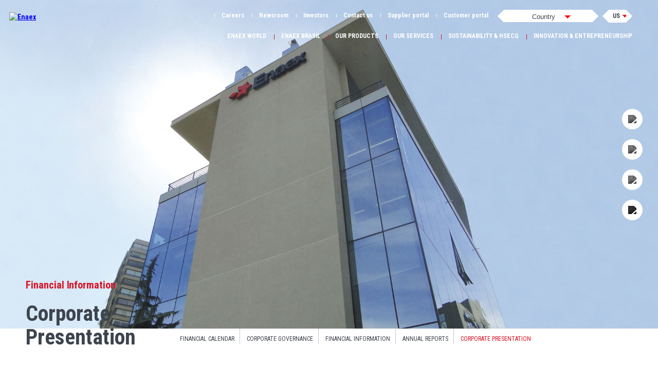

--- FILE ---
content_type: text/html; charset=UTF-8
request_url: https://www.enaex.com/br/us/corporate-presentation/
body_size: 10655
content:
    <!DOCTYPE html>
<html class="">
<head>
    <meta charset="utf-8">
    <meta name="viewport" content="width=device-width, initial-scale=1">
    
    <meta name="viewport" content="width=device-width, initial-scale=1, maximum-scale=1,user-scalable=0"/>
    <link rel="apple-touch-icon" sizes="57x57" href="/wp-content/themes/enaex/assets/img/favicons/apple-icon-57x57.png">
    <link rel="apple-touch-icon" sizes="60x60" href="/wp-content/themes/enaex/assets/img/favicons/apple-icon-60x60.png">
    <link rel="apple-touch-icon" sizes="72x72" href="/wp-content/themes/enaex/assets/img/favicons/apple-icon-72x72.png">
    <link rel="apple-touch-icon" sizes="76x76" href="/wp-content/themes/enaex/assets/img/favicons/apple-icon-76x76.png">
    <link rel="apple-touch-icon" sizes="114x114"
          href="/wp-content/themes/enaex/assets/img/favicons/apple-icon-114x114.png">
    <link rel="apple-touch-icon" sizes="120x120"
          href="/wp-content/themes/enaex/assets/img/favicons/apple-icon-120x120.png">
    <link rel="apple-touch-icon" sizes="144x144"
          href="/wp-content/themes/enaex/assets/img/favicons/apple-icon-144x144.png">
    <link rel="apple-touch-icon" sizes="152x152"
          href="/wp-content/themes/enaex/assets/img/favicons/apple-icon-152x152.png">
    <link rel="apple-touch-icon" sizes="180x180"
          href="/wp-content/themes/enaex/assets/img/favicons/apple-icon-180x180.png">
    <link rel="icon" type="image/png" sizes="192x192"
          href="/wp-content/themes/enaex/assets/img/favicons/android-icon-192x192.png">
    <link rel="icon" type="image/png" sizes="32x32"
          href="/wp-content/themes/enaex/assets/img/favicons/favicon-32x32.png">
    <link rel="icon" type="image/png" sizes="96x96"
          href="/wp-content/themes/enaex/assets/img/favicons/favicon-96x96.png">
    <link rel="icon" type="image/png" sizes="16x16"
          href="/wp-content/themes/enaex/assets/img/favicons/favicon-16x16.png">
    <link rel="manifest" href="/wp-content/themes/enaex/assets/img/favicons/manifest.json">
    <meta name="msapplication-TileColor" content="#ffffff">
    <meta name="msapplication-TileImage" content="/ms-icon-144x144.png">
    <meta name="theme-color" content="#ffffff">
    <style>
        #main-loader {
            position: fixed;
            left: 0;
            top: 0;
            right: 0;
            bottom: 0;
            margin: 0;
            z-index: 999;
            display: none;
            width: 100%;
            height: 100%;
            background-color: white;
        }

        #main-loader:before {
            content: " ";
            position: absolute;
            top: 50%;
            left: 50%;
            display: block;
            width: 66px;
            height: 66px;
            margin: -33px 0 0 -33px;
            border-radius: 50%;
            border: 2px solid #db021f;
            border-color: #db021f #3e444e #db021f #3e444e;
            animation: lds-dual-ring 1.2s linear infinite;
        }

        #main-loader:after {
            content: " ";
            position: absolute;
            top: 50%;
            left: 50%;
            display: block;
            width: 46px;
            height: 46px;
            margin: -27px 0 0 -27px;
            border-radius: 50%;
            border: 6px solid #db021f;
            border-color: #db021f #3e444e #db021f #3e444e;
            animation: lds-dual-ring 1.2s linear infinite;
        }

        @keyframes lds-dual-ring {
            0% {
                transform: rotate(0deg);
            }
            100% {
                transform: rotate(360deg);
            }
        }
    </style>

    <meta name='robots' content='index, follow, max-image-preview:large, max-snippet:-1, max-video-preview:-1' />
	<style>img:is([sizes="auto" i], [sizes^="auto," i]) { contain-intrinsic-size: 3000px 1500px }</style>
	<link rel="alternate" hreflang="us" href="//www.enaex.com/br/us/corporate-presentation/" />
<link rel="alternate" hreflang="pt" href="//www.enaex.com/br/pt/apresentacao-corporativa/" />
<link rel="alternate" hreflang="x-default" href="//www.enaex.com/cl/us/corporate-presentation/" />

	<!-- This site is optimized with the Yoast SEO plugin v25.6 - https://yoast.com/wordpress/plugins/seo/ -->
	<title>Corporate Presentation - Enaex Brasil</title><link rel="preload" data-rocket-preload as="style" href="//fonts.googleapis.com/css2?family=Roboto+Condensed:wght@400;700&#038;display=swap" /><link rel="stylesheet" href="//fonts.googleapis.com/css2?family=Roboto+Condensed:wght@400;700&#038;display=swap" media="print" onload="this.media='all'" /><noscript><link rel="stylesheet" href="//fonts.googleapis.com/css2?family=Roboto+Condensed:wght@400;700&#038;display=swap" /></noscript>
	<meta name="description" content="This section presents Enaex S.A. Corporate Presenation for the latest financial report." />
	<link rel="canonical" href="https://www.enaex.com/br/us/corporate-presentation/" />
	<meta property="og:locale" content="en_US" />
	<meta property="og:type" content="article" />
	<meta property="og:title" content="Corporate Presentation - Enaex Brasil" />
	<meta property="og:description" content="This section presents Enaex S.A. Corporate Presenation for the latest financial report." />
	<meta property="og:url" content="https://www.enaex.com/br/us/corporate-presentation/" />
	<meta property="og:site_name" content="Enaex Brasil" />
	<meta property="article:modified_time" content="2025-12-09T10:42:35+00:00" />
	<meta name="twitter:card" content="summary_large_image" />
	<meta name="twitter:label1" content="Est. reading time" />
	<meta name="twitter:data1" content="3 minutes" />
	<!-- / Yoast SEO plugin. -->


<link rel='dns-prefetch' href='//ajax.googleapis.com' />
<link rel='dns-prefetch' href='//code.jquery.com' />
<link rel='dns-prefetch' href='//cdn.jsdelivr.net' />
<link rel='dns-prefetch' href='//www.youtube.com' />
<link href='//fonts.gstatic.com' crossorigin rel='preconnect' />
<style id='wp-emoji-styles-inline-css' type='text/css'>

	img.wp-smiley, img.emoji {
		display: inline !important;
		border: none !important;
		box-shadow: none !important;
		height: 1em !important;
		width: 1em !important;
		margin: 0 0.07em !important;
		vertical-align: -0.1em !important;
		background: none !important;
		padding: 0 !important;
	}
</style>
<link rel='stylesheet' id='wpml-blocks-css' href='//www.enaex.com/br/wp-content/plugins/sitepress-multilingual-cms/dist/css/blocks/styles.css?ver=4.6.12' type='text/css' media='all' />
<link rel='stylesheet' id='dashicons-css' href='//www.enaex.com/br/wp-includes/css/dashicons.min.css?ver=8682e0e1571e5998ef1dc4647f8701d9' type='text/css' media='all' />
<link rel='stylesheet' id='wpmm_css-css' href='//www.enaex.com/br/wp-content/plugins/wp-megamenu/assets/css/wpmm.css?ver=1.4.2' type='text/css' media='all' />
<link rel='stylesheet' id='featuresbox_css-css' href='//www.enaex.com/br/wp-content/plugins/wp-megamenu/addons/wpmm-featuresbox/wpmm-featuresbox.css?ver=1' type='text/css' media='all' />
<link rel='stylesheet' id='postgrid_css-css' href='//www.enaex.com/br/wp-content/plugins/wp-megamenu/addons/wpmm-gridpost/wpmm-gridpost.css?ver=1' type='text/css' media='all' />
<link rel='stylesheet' id='contact-form-7-css' href='//www.enaex.com/br/wp-content/plugins/contact-form-7/includes/css/styles.css?ver=6.1.1' type='text/css' media='all' />
<style id='contact-form-7-inline-css' type='text/css'>
.wpcf7 .wpcf7-recaptcha iframe {margin-bottom: 0;}.wpcf7 .wpcf7-recaptcha[data-align="center"] > div {margin: 0 auto;}.wpcf7 .wpcf7-recaptcha[data-align="right"] > div {margin: 0 0 0 auto;}
</style>
<link rel='stylesheet' id='wpcf7-redirect-script-frontend-css' href='//www.enaex.com/br/wp-content/plugins/wpcf7-redirect/build/assets/frontend-script.css?ver=2c532d7e2be36f6af233' type='text/css' media='all' />
<link rel='stylesheet' id='slick-style-css' href='//cdn.jsdelivr.net/npm/slick-carousel@1.8.1/slick/slick.css?ver=8682e0e1571e5998ef1dc4647f8701d9' type='text/css' media='all' />
<link rel='stylesheet' id='main-style-css' href='//www.enaex.com/br/wp-content/themes/enaex/style.css?ver=8682e0e1571e5998ef1dc4647f8701d9' type='text/css' media='screen' />
<script type="text/javascript" src="//ajax.googleapis.com/ajax/libs/jquery/3.6.1/jquery.min.js?ver=8682e0e1571e5998ef1dc4647f8701d9" id="jquery-js"></script>
<script type="text/javascript" src="//www.enaex.com/br/wp-content/plugins/wp-megamenu/addons/wpmm-featuresbox/wpmm-featuresbox.js?ver=1" id="featuresbox-style-js"></script>
<script type="text/javascript" id="postgrid-style-js-extra">
/* <![CDATA[ */
var postgrid_ajax_load = {"ajax_url":"https:\/\/www.enaex.com\/br\/wp-admin\/admin-ajax.php","redirecturl":"https:\/\/www.enaex.com\/br\/us\/"};
/* ]]> */
</script>
<script type="text/javascript" src="//www.enaex.com/br/wp-content/plugins/wp-megamenu/addons/wpmm-gridpost/wpmm-gridpost.js?ver=1" id="postgrid-style-js"></script>
<script type="text/javascript" src="//www.youtube.com/iframe_api?ver=8682e0e1571e5998ef1dc4647f8701d9" id="youtube_iframe_api-js"></script>
<link rel="https://api.w.org/" href="//www.enaex.com/br/us/wp-json/" /><link rel="alternate" title="JSON" type="application/json" href="//www.enaex.com/br/us/wp-json/wp/v2/article/16006" /><link rel="EditURI" type="application/rsd+xml" title="RSD" href="//www.enaex.com/br/xmlrpc.php?rsd" />

<link rel='shortlink' href='//www.enaex.com/br/us/?p=16006' />
<link rel="alternate" title="oEmbed (JSON)" type="application/json+oembed" href="//www.enaex.com/br/us/wp-json/oembed/1.0/embed?url=https%3A%2F%2Fwww.enaex.com%2Fbr%2Fus%2Fcorporate-presentation%2F" />
<link rel="alternate" title="oEmbed (XML)" type="text/xml+oembed" href="//www.enaex.com/br/us/wp-json/oembed/1.0/embed?url=https%3A%2F%2Fwww.enaex.com%2Fbr%2Fus%2Fcorporate-presentation%2F&#038;format=xml" />
    <style>
        .wpcf7 p {
            font-size: 20px;
            line-height: 30px;
            display: inline-block;
            width: 100%;
        }
        .wpcf7 br {
            display: none;
        }
        .wpcf7-form-control-wrap {
            display: inline-block;
            width: 100% !important;
        }
        .wpcf7-list-item {
            display: inline-block;
            margin: 0 0 0 0;
        }
        .wpcf7-list-item-label{
            font-size: 14px;
            line-height: 30px;
        }
        section.contact-form .contact-form_left form input[type='text'], section.contact-form .contact-form_left form input[type='email'], section.contact-form .contact-form_left form input[type='tel'], section.contact-form .contact-form_left form textarea, section.contact-form .contact-form_left form select {
            width: 100%;
            height: 50px;
            background: #ebedf2;
            border: none;
            padding-left: 20px;
            border-radius: 2px;
            font-weight: bold;
            margin-bottom: 20px;
            border: solid 1px #ebedf2;
        }
        section.contact-form .contact-form_left form textarea {
            height: 200px;
        }

        section.contact-form .contact-form_left form select {
            -webkit-appearance: none;
            -moz-appearance: none;
            -o-appearance: none;
            appearance: none;
            background-image: url('/wp-content/mu-plugins/lmc/assets/down.png');
            background-position: 95% center;
            background-repeat: no-repeat;
            outline: none;
            cursor: row-resize;
        }
        section.contact-form .contact-form_left form select::-ms-expand {
            display: none;
        }

        section.contact-form .contact-form_left form select option:checked {
            color:#dd1123;
        }

        .wpcf7-spinner {
            display: none;
        }
        .simulate_btn {
            margin-top: 40px;
        }
        ::placeholder {
            color: #3f444d !important;
            font-size: 1em;
            opacity: inherit !important;
        }
        ::-webkit-input-placeholder { /* Chrome/Opera/Safari */
            color: #3f444d !important;
            font-size: 1em;
            opacity: inherit !important;
        }
        ::-moz-placeholder { /* Firefox 19+ */
            color: #3f444d !important;
            font-size: 1em;
            opacity: inherit !important;
        }
        :-ms-input-placeholder { /* IE 10+ */
            color: #3f444d !important;
            font-size: 1em;
            opacity: inherit !important;
        }
        :-moz-placeholder { /* Firefox 18- */
            color: #3f444d !important;
            font-size: 1em;
            opacity: inherit !important;
        }
    </style>
    <meta name="generator" content="WPML ver:4.6.12 stt:65,66;" />
<style></style><style></style>
    
    <script type="application/ld+json">
    {
            "@context": "http://schema.org",
            "@type": "Organization",
            "legalName": "Enaex",
            "url": "https://enaex.lmc-local.fr/",
            "contactPoint": [
                {
                    "@type": "ContactPoint",
                    "telephone": "+56-2-28-37-76-00",
                    "contactType": "Contact us"
                }
            ]
            "logo": "https://enaex.lmc-local.fr/wp-content/themes/enaex/assets/img/commun/logo.svg",
            "sameAs": [
                "https://www.facebook.com/enaex",
                "http://www.twitter.com/enaex",
                "https://www.youtube.com/user/enaex",
                "http://www.linkedin.com/company/enaex"
            ]
        }
     </script>   
    
    <script type="text/javascript">
        window.enaex = {
            translations: {"us":"https:\/\/www.enaex.com\/br\/us\/corporate-presentation\/","pt":"https:\/\/www.enaex.com\/br\/pt\/apresentacao-corporativa\/"},
            search: {"us":"https:\/\/www.enaex.com\/br\/us\/search\/","pt":"https:\/\/www.enaex.com\/br\/pt\/search\/"},
            lang: 'us',
            market: 'br',
            //market: '',
            tree: '',
            player: {},
            wordpress_title: 'corporate-presentation',
            wordpress_link: 'https://www.enaex.com/br/us/corporate-presentation/',
            texts: {
                country_not_found: 'Country not found'
            },
            trackEvent({action, category, label}) {
                console.log('trackEvent', action, category, label)
                window.gtag && window.gtag('event', action, {
                    category: category,
                    label: label,
                })
            },
            addCustomDimension(tag, value) {
                if (typeof dataLayer !== 'undefined') {
                    dataLayer.push({
                        [tag]: value
                    });
                }
            },
            handleYoutubeVideos() {
                var $ = jQuery;
                $('.youtube_player').each(function (e) {
                    var id = $(this).attr('videoid');
                    $(this).attr('id', id);

                    var player = new YT.Player(id, {
                        height: 'auto',
                        width: '100%',
                        theme: 'light',
                        controls: 1,
                        rel: 0,
                        showinfo: 0,
                        autoplay: 0,
                        videoId: id,
                        origin: document.location.href,
                        playsinline: 1,
                        enablejsapi: 1,
                        events: {
                            'onReady': function (event) {
                                console.log('video ready')
                            },
                            'onStateChange': function (event) {
                                if (event.target.getPlayerState() == 1) {
                                    var videoData = event.target.getVideoData();

                                    var id = videoData['video_id'];
                                    var title = videoData['title'];
                                    var player = event.target;
                                    var percentViewed = window.enaex.player[id].percentViewed;

                                    if (window.enaex.player[id].played == false) {
                                        window.enaex.trackEvent({
                                            action: 'Video',
                                            category: 'Video_Launch',
                                            label: title
                                        });
                                        window.enaex.player[id].played = true;
                                    }

                                    clearInterval(window.enaex.player[id].playerInterval);
                                    window.enaex.player[id].playerInterval = setInterval(function () {
                                        var ratio = player.getCurrentTime() / player.getDuration();
                                        if (ratio > 0.25 && percentViewed[0] == 0) {
                                            window.enaex.trackEvent({
                                                action: 'Video',
                                                category: 'Video_25',
                                                label: title
                                            });
                                            percentViewed[0] = 1;
                                        }
                                        if (ratio > 0.5 && percentViewed[1] == 0) {
                                            window.enaex.trackEvent({
                                                action: 'Video',
                                                category: 'Video_50',
                                                label: title
                                            });
                                            percentViewed[1] = 1;
                                        }
                                        if (ratio > 0.75 && percentViewed[2] == 0) {
                                            window.enaex.trackEvent({
                                                action: 'Video',
                                                category: 'Video_75',
                                                label: title
                                            });
                                            percentViewed[2] = 1;
                                        }
                                        if (ratio >= 1 && percentViewed[3] == 0) {
                                            window.enaex.trackEvent({
                                                action: 'Video',
                                                category: 'Video_100',
                                                label: title
                                            });
                                            percentViewed[3] = 1;
                                        }
                                    }, 1000);
                                }
                            }
                        }
                    });
                    window.enaex.player[id] = {
                        playerInterval: null,
                        played: false,
                        percentViewed: [0, 0, 0, 0]
                    };
                });
            },
            setCookie(cname, cvalue, exdays) {
                var d = new Date();
                d.setTime(d.getTime() + (exdays * 24 * 60 * 60 * 1000));
                var expires = "expires=" + d.toUTCString();
                document.cookie = cname + "=" + cvalue + ";" + expires + ";path=/";
            },
            getCookie(cname) {
                var name = cname + "=";
                var decodedCookie = decodeURIComponent(document.cookie);
                var ca = decodedCookie.split(';');
                for (var i = 0; i < ca.length; i++) {
                    var c = ca[i];
                    while (c.charAt(0) == ' ') {
                        c = c.substring(1);
                    }
                    if (c.indexOf(name) == 0) {
                        return c.substring(name.length, c.length);
                    }
                }
                return "";
            }
        };
    </script>

    <script>
        // writing new cookie
        var market = [];
        market.push('br');
        //market.push('');
        market = market.toString();
        window.enaex.setCookie('market', market, 365);

        // clear language
        var lang = [];
        lang.push('us');
        lang = lang.toString();
        window.enaex.setCookie('language', lang, 365);
    </script>

    
<meta name="generator" content="WP Rocket 3.18.1.5" data-wpr-features="wpr_desktop" /></head>
<body class="  ">
<div data-rocket-location-hash="385b804d45b5c09f718308c288d75572" id="main-loader"></div>
<header data-rocket-location-hash="178493b0bbdc748d43fcb1198cf684da" class="">
    
<nav class="main-nav">
    <div class="toggle-menu_mobile" onclick="openMobileMenu(); openGreyBox();">
        <span class="open-menu_mobile mobile"></span>
    </div>
    <div class="section_logo">
                <a class="logoLink" href="https://www.enaex.com/br/us/">
            <img src="/wp-content/themes/enaex/assets/img/commun/logo.svg" class="main_logo" alt="Enaex"/>
        </a>
        <img src="/wp-content/themes/enaex/assets/img/commun/hexagone.svg" alt="" class="main_logo_hexagone"/>
    </div>
    <div class="menu">
        <div class="main-nav_top">
            <div class="close-menu_mobile mobile" onclick="closeMobileMenu(); closeGreyBox();"></div>
            <div class="main-nav_top-search-div form">
                <form name="search-form">
                    <input name="search" id="search" placeholder="Search&#8230;"
                           type="text"/>
                    <input name="search_valid" id="search_valid" type="image" src="/wp-content/themes/enaex/assets/img/commun/loupe-black.png">
                </form>
            </div>
            <ul class="desktop">
                                                                                                            <li>
                                <a class="mainNavItem" href="https://www.enaex.com/br/us/careers/">Careers</a>
                            </li>
                                                                                                                                                        <li>
                                <a class="mainNavItem" href="https://www.enaex.com/br/us/newsroom/">Newsroom</a>
                            </li>
                                                                                                                                                        <li>
                                <a class="mainNavItem" href="https://www.enaex.com/br/us/investors/">Investors</a>
                            </li>
                                                                                                                                                        <li>
                                <a class="mainNavItem" href="https://www.enaex.com/br/us/contact-us/">Contact us</a>
                            </li>
                                                                                                                <li>
                        <a class="mainNavItem" href="https://www.enaex.com/br/us/portal-do-fornecedor/">Supplier portal</a>
                    </li>
                    <li>
                        <a class="mainNavItem" href="https://www.enaex.com/br/us/portal-do-cliente/">Customer portal</a>
                    </li>
                            </ul>
            <div class="selection">
                <div class='select-country_wrapper'>
                    <div class="fake-select" onClick="getValue()">
                        <input id="Countryselect" name="option" type="text" placeholder="Country" onkeyup="getValue(this.value)" >
                        <div class="triangleSelect"></div>
                    </div>
                    <div class="result"></div>
                </div>
            </div>

            <div class='select-langage_wrapper'>
                <div class="fake-select" data-language="us"><span>us</span></div>
                <div class="options">
                                                                                                                    <span data-language="pt" onclick="changeLangage(this)">pt</span>
                                                            </div>
            </div>
        </div>
        <ul class="main-nav_bottom">
                                                                                                                                                                                                                <li>
                                                    <div class="subNav">
                                <a class="back" href="#"><img
                                            src="/wp-content/themes/enaex/assets/img/commun/arrow-menu.png"
                                            alt=""/> Back</a>
                                <ul>
                                                                                                                    <li>
                                            <a class="subNavItem "
                                               href="https://www.enaex.com/br/us/enaex-stands-for-stronger-bonds/">Enaex stands for Stronger Bonds</a>
                                        </li>
                                                                                                                    <li>
                                            <a class="subNavItem "
                                               href="https://www.enaex.com/br/us/history/">Our History</a>
                                        </li>
                                                                                                                    <li>
                                            <a class="subNavItem "
                                               href="https://www.enaex.com/br/us/executive-committee/">Executive Committee</a>
                                        </li>
                                                                                                                    <li>
                                            <a class="subNavItem "
                                               href="https://www.enaex.com/br/us/board-of-directors/">Board of directors</a>
                                        </li>
                                                                                                                    <li>
                                            <a class="subNavItem "
                                               href="https://www.enaex.com/br/us/ownership-structure/">Ownership structure</a>
                                        </li>
                                                                                                                    <li>
                                            <a class="subNavItem "
                                               href="https://www.enaex.com/br/us/subsdiaries/">Subsdiaries</a>
                                        </li>
                                                                    </ul>
                            </div>
                            <a class="mainNavItemExpand" href="#"><img
                                        src="/wp-content/themes/enaex/assets/img/commun/arrow-menu.png" alt=""/></a>
                        
                        <a class="mainNavItem hasSubNav "
                           href="https://www.enaex.com/br/us/enaex-world/">Enaex World</a>
                    </li>
                                                                                <li>
                                                    <div class="subNav">
                                <a class="back" href="#"><img
                                            src="/wp-content/themes/enaex/assets/img/commun/arrow-menu.png"
                                            alt=""/> Back</a>
                                <ul>
                                                                                                                    <li>
                                            <a class="subNavItem "
                                               href="https://www.enaex.com/br/us/escopo-da-enaex-brasil/">Enaex Brasil scope</a>
                                        </li>
                                                                                                                    <li>
                                            <a class="subNavItem "
                                               href="https://www.enaex.com/br/us/enaex-brasil-history/">Enaex Brasil History</a>
                                        </li>
                                                                                                                    <li>
                                            <a class="subNavItem "
                                               href="https://www.enaex.com/br/us/whistleblower-channel/">Whistleblower channel</a>
                                        </li>
                                                                    </ul>
                            </div>
                            <a class="mainNavItemExpand" href="#"><img
                                        src="/wp-content/themes/enaex/assets/img/commun/arrow-menu.png" alt=""/></a>
                        
                        <a class="mainNavItem hasSubNav "
                           href="https://www.enaex.com/br/us/enaex-near-you/">Enaex Brasil</a>
                    </li>
                                                                                <li>
                                                    <div class="subNav">
                                <a class="back" href="#"><img
                                            src="/wp-content/themes/enaex/assets/img/commun/arrow-menu.png"
                                            alt=""/> Back</a>
                                <ul>
                                                                                                                    <li>
                                            <a class="subNavItem "
                                               href="https://www.enaex.com/br/us/non-explosive-fracturer/">Non-Explosive Fracturer</a>
                                        </li>
                                                                                                                    <li>
                                            <a class="subNavItem "
                                               href="https://www.enaex.com/br/us/raw-materials/">Raw Materials</a>
                                        </li>
                                                                                                                    <li>
                                            <a class="subNavItem "
                                               href="https://www.enaex.com/br/us/bulk-explosives/">Bulk explosives</a>
                                        </li>
                                                                                                                    <li>
                                            <a class="subNavItem "
                                               href="https://www.enaex.com/br/us/packaged-explosives/">Packaged Explosives</a>
                                        </li>
                                                                                                                    <li>
                                            <a class="subNavItem "
                                               href="https://www.enaex.com/br/us/initiations-systems/">Initiation Systems</a>
                                        </li>
                                                                    </ul>
                            </div>
                            <a class="mainNavItemExpand" href="#"><img
                                        src="/wp-content/themes/enaex/assets/img/commun/arrow-menu.png" alt=""/></a>
                        
                        <a class="mainNavItem hasSubNav "
                           href="https://www.enaex.com/br/us/our-products/">Our products</a>
                    </li>
                                                                                <li>
                                                    <div class="subNav">
                                <a class="back" href="#"><img
                                            src="/wp-content/themes/enaex/assets/img/commun/arrow-menu.png"
                                            alt=""/> Back</a>
                                <ul>
                                                                                                                    <li>
                                            <a class="subNavItem "
                                               href="https://www.enaex.com/br/us/open-pit-services/">Open Pit Services</a>
                                        </li>
                                                                                                                    <li>
                                            <a class="subNavItem "
                                               href="https://www.enaex.com/br/us/ug-blasting-services/">Underground Services</a>
                                        </li>
                                                                                                                    <li>
                                            <a class="subNavItem "
                                               href="https://www.enaex.com/br/us/technical-services/">Technical services</a>
                                        </li>
                                                                                                                    <li>
                                            <a class="subNavItem "
                                               href="https://www.enaex.com/br/us/enaex-academy/">Enaex Academy</a>
                                        </li>
                                                                    </ul>
                            </div>
                            <a class="mainNavItemExpand" href="#"><img
                                        src="/wp-content/themes/enaex/assets/img/commun/arrow-menu.png" alt=""/></a>
                        
                        <a class="mainNavItem hasSubNav "
                           href="https://www.enaex.com/br/us/our-services/">Our services</a>
                    </li>
                                                                                <li>
                                                    <div class="subNav">
                                <a class="back" href="#"><img
                                            src="/wp-content/themes/enaex/assets/img/commun/arrow-menu.png"
                                            alt=""/> Back</a>
                                <ul>
                                                                                                                    <li>
                                            <a class="subNavItem "
                                               href="https://www.enaex.com/br/us/meio-ambiente-no-brasil/">Meio ambiente no Brasil</a>
                                        </li>
                                                                                                                    <li>
                                            <a class="subNavItem "
                                               href="https://www.enaex.com/br/us/sustainability-management/">Sustainability strategy</a>
                                        </li>
                                                                                                                    <li>
                                            <a class="subNavItem "
                                               href="https://www.enaex.com/br/us/pilar-medio-ambiente/">Environment Pillar</a>
                                        </li>
                                                                                                                    <li>
                                            <a class="subNavItem "
                                               href="https://www.enaex.com/br/us/pilar-social/">Social Pillar</a>
                                        </li>
                                                                                                                    <li>
                                            <a class="subNavItem "
                                               href="https://www.enaex.com/br/us/gobernanza/">Governance pillar</a>
                                        </li>
                                                                                                                    <li>
                                            <a class="subNavItem "
                                               href="#">HSECQ Guidelines</a>
                                        </li>
                                                                                                                    <li>
                                            <a class="subNavItem "
                                               href="#">Health and safety</a>
                                        </li>
                                                                                                                    <li>
                                            <a class="subNavItem "
                                               href="https://www.enaex.com/br/us/qualidade/">Quality</a>
                                        </li>
                                                                    </ul>
                            </div>
                            <a class="mainNavItemExpand" href="#"><img
                                        src="/wp-content/themes/enaex/assets/img/commun/arrow-menu.png" alt=""/></a>
                        
                        <a class="mainNavItem hasSubNav "
                           href="https://www.enaex.com/br/us/sustainability/">Sustainability &amp; HSECQ</a>
                    </li>
                                                                                <li>
                                                    <div class="subNav">
                                <a class="back" href="#"><img
                                            src="/wp-content/themes/enaex/assets/img/commun/arrow-menu.png"
                                            alt=""/> Back</a>
                                <ul>
                                                                                                                    <li>
                                            <a class="subNavItem "
                                               href="https://www.enaex.com/br/us/blasting-digitization/">Blasting Digitization</a>
                                        </li>
                                                                                                                    <li>
                                            <a class="subNavItem "
                                               href="https://www.enaex.com/br/us/enaex-robotics/">Enaex Robotics</a>
                                        </li>
                                                                    </ul>
                            </div>
                            <a class="mainNavItemExpand" href="#"><img
                                        src="/wp-content/themes/enaex/assets/img/commun/arrow-menu.png" alt=""/></a>
                        
                        <a class="mainNavItem hasSubNav "
                           href="https://www.enaex.com/br/us/innovation-entrepreneurship/">Innovation &amp; entrepreneurship</a>
                    </li>
                                                                                                                                                                                                                    </ul>
        <ul class="mobile">
                                                                                                            <li>
                                <a class="mainNavItem" href="https://www.enaex.com/br/us/careers/">Careers</a>
                            </li>
                                                                                                                                                        <li>
                                <a class="mainNavItem" href="https://www.enaex.com/br/us/newsroom/">Newsroom</a>
                            </li>
                                                                                                                                                        <li>
                                <a class="mainNavItem" href="https://www.enaex.com/br/us/investors/">Investors</a>
                            </li>
                                                                                                                                                        <li>
                                <a class="mainNavItem" href="https://www.enaex.com/br/us/contact-us/">Contact us</a>
                            </li>
                                                                                                                <li>
                        <a class="mainNavItem" href="https://www.enaex.com/br/us/portal-do-fornecedor/">Supplier portal</a>
                    </li>
                    <li>
                        <a class="mainNavItem" href="https://www.enaex.com/br/us/portal-do-cliente/">Customer portal</a>
                    </li>
                            </ul>
    </div>
    <div class="greyBox" onclick="closeMobileMenu(); closeGreyBox()"></div>
</nav></header>
                        <!-- SIMPLE HEADER -->
<section data-rocket-location-hash="4da71ea0d60c928a84c8d3989c73e0a5" class="simple-header">
    <!-- SOCIAL NETWORKS -->
<div data-rocket-location-hash="d292c12648b4b0e6ecc5a47aac04ac56" class="networks">
<ul>
        <li>
        <a rel="nofollow" aria-label="Linkedin" target="_blank" href="https://www.linkedin.com/company/enaex/mycompany/?viewAsMember=true"><img src="/wp-content/themes/enaex/assets/img/networks/linkedin.png" /></a>
    </li>
            <li>
        <a rel="nofollow" aria-label="YouTube" target="_blank" href="https://www.youtube.com/channel/UCRwLSvethXd0eahZYnbQuNA"><img src="/wp-content/themes/enaex/assets/img/networks/youtube.png" /></a>
    </li>
            <li>
        <a rel="nofollow" aria-label="Facebook" target="_blank" href="https://www.facebook.com/Enaex"><img src="/wp-content/themes/enaex/assets/img/networks/facebook.png" /></a>
    </li>
            <li>
        <a rel="nofollow" aria-label="Twitter" target="_blank" href="https://twitter.com/Enaex_SA"><img src="/wp-content/themes/enaex/assets/img/networks/twitter.png" /></a>
    </li>
    </ul>
</div>
<!-- END SOCIAL NETWORKS -->

    <div data-rocket-location-hash="7a9558406bea2cc31f5be725087e573a" class="pictures">
        <picture>
  <source media="(min-width: 1024px)" srcset="https://www.enaex.com/br/content/uploads/sites/7/2023/03/Enaex-Office-header-ordi.jpg" alt="Enaex-Office-header-ordi">
  <img src="//www.enaex.com/br/content/uploads/sites/7/2023/03/Enaex-office-header-mobile.jpg">
</picture>        <div data-rocket-location-hash="efcfacb89d1690af6b68efb9560779cc" class="overlay">
            <canvas id="overlay-canvas"></canvas>
        </div>
        <div data-rocket-location-hash="8133f29cc468f547841af959880e1d89" class="section-content">
            <div class="title">
                <div class="content">
                    <span class="cat">Financial Information</span>                    <span class="h1">Corporate Presentation</span>
                </div>
            </div>
                        <div class="subNav">
                <ul>
                                                                                                                            <li>
                                <a href="https://www.enaex.com/br/us/financial-calendar/"
                                   >
                                    Financial calendar                                </a>
                            </li>
                                                                                                                                                    <li>
                                <a href="https://www.enaex.com/br/us/corporate-governance/"
                                   >
                                    Corporate Governance                                </a>
                            </li>
                                                                                                                                                    <li>
                                <a href="https://www.enaex.com/br/us/financial-information/"
                                   >
                                    Financial Information                                </a>
                            </li>
                                                                                                                                                    <li>
                                <a href="https://www.enaex.com/br/us/annual-reports-investors/"
                                   >
                                    Annual Reports                                </a>
                            </li>
                                                                                                                                                    <li>
                                <a href="https://www.enaex.com/br/us/corporate-presentation/"
                                   class="active">
                                    Corporate Presentation                                </a>
                            </li>
                                                            </ul>
            </div>
        </div>
    </div>
    </section>
<!-- END SIMPLE HEADER -->
                    <!-- DOWNLOADABLE FILES -->
<section data-rocket-location-hash="0b36921b3ddee4dc19a60f03cf572e83" class="downloadable-files">
    <div data-rocket-location-hash="4c2ceab9ca9bd78be61e98645ee956fe" class="section-content">
                    <h2>Check out our Corporate Presentation for the latest quarterly results of Enaex S.A.</h2>
                
                    <picture>
  <source media="(min-width: 1024px)" srcset="https://www.enaex.com/br/content/uploads/sites/7/2025/06/2025.png" alt="2025">
  <img src="//www.enaex.com/br/content/uploads/sites/7/2025/06/2025.png">
</picture>        
        <div data-rocket-location-hash="b345e56fbfe2f8a4bfe8993b747734d3" class="downloadable-files_links">
                            <a class="downloadable-file" href="https://www.enaex.com/br/content/uploads/sites/7/2025/08/Corporate-Presentation-3Q-2025.pdf"
                   target="_blank"><span>Enaex Corporate Presentation 3Q25</span>
                    <img src="/wp-content/themes/enaex/assets/img/commun/download-icon.svg"/>
                </a>
                    </div>
    </div>
</section>
<!-- END DOWNLOADABLE FILES -->
                    <!-- 3 UNSTRUCTURED PUSHS -->
    <section data-rocket-location-hash="5f707efd5b0e5d1b2dc09329309c2d32" class="three-unstructured-pushs">
        <div data-rocket-location-hash="ba7e594f308f2072b08eac732a09d363" class="section-content">
            <div data-rocket-location-hash="f1dd1c575dd76450148eb1c27ac0d850" class="carousel">
                                                                                                <div class="slide">
                            <div class="hexagone">
                                <div class="border"></div>
                                <div class="background"></div>
                                <div class="maskedContent">
                                    <picture>
  <source media="(min-width: 1024px)" srcset="https://www.enaex.com/br/content/uploads/sites/7/2021/05/Benefits-Push-ordi.jpg" alt="Benefits-Push-ordi">
  <img src="//www.enaex.com/br/content/uploads/sites/7/2021/05/Benefits-Push-mobile.jpg">
</picture>                                </div>
                            </div>
                            <div class="text">
                                <h3>Financial Policy</h3>
                                <a class="cta"
                                   href="https://www.enaex.com/br/us/financial-policy/"><span>Discover</span></a>
                            </div>
                        </div>
                                                                                                    <div class="slide">
                            <div class="hexagone">
                                <div class="border"></div>
                                <div class="background"></div>
                                <div class="maskedContent">
                                    <picture>
  <source media="(min-width: 1024px)" srcset="https://www.enaex.com/br/content/uploads/sites/7/2021/05/Blasting-University-Push-ordi.jpg" alt="Blasting-University-Push-ordi">
  <img src="//www.enaex.com/br/content/uploads/sites/7/2021/05/Blasting-University-Push-mobile.jpg">
</picture>                                </div>
                            </div>
                            <div class="text">
                                <h3>Enaex Articles of Association</h3>
                                <a class="cta"
                                   href="https://www.enaex.com/br/us/enaex-articles-of-association/"><span>Discover </span></a>
                            </div>
                        </div>
                                                                                                    <div class="slide">
                            <div class="hexagone">
                                <div class="border"></div>
                                <div class="background"></div>
                                <div class="maskedContent">
                                    <picture>
  <source media="(min-width: 1024px)" srcset="https://www.enaex.com/br/content/uploads/sites/7/2021/05/VR-Enaex-Push-ordi.jpg" alt="VR-Enaex-Push-ordi">
  <img src="//www.enaex.com/br/content/uploads/sites/7/2021/05/VR-Enaex-Push-mobile.jpg">
</picture>                                </div>
                            </div>
                            <div class="text">
                                <h3>Financial Market Commission</h3>
                                <a class="cta"
                                   href="https://www.enaex.com/br/us/financial-market-commission/"><span>Discover</span></a>
                            </div>
                        </div>
                                                </div>
        </div>
    </section>
<!-- END 3 UNSCTRUCTURED PUSHS -->            
        <footer data-rocket-location-hash="faa799424f32e849687108aa2b49d57e">
    <div data-rocket-location-hash="fe436c37b8fe8d1a80bff41c297648fa" class="section-content">    
                <div data-rocket-location-hash="43e9f27d0038b00d27f3bb3780350ba9" class="sitemap">
            <ul class="mainNav">
                                                                                                                                                                                                                                                    <li>
                                                <a class="mainNavItem" href="https://www.enaex.com/br/us/enaex-world/">Enaex World</a>
                                                <div class="subNav">
                            <ul>
                                                                                                                                                                                        <li><a class="subNavItem" href="https://www.enaex.com/br/us/enaex-stands-for-stronger-bonds/">Stronger bonds</a></li>
                                                                                                                                                                                                                            <li><a class="subNavItem" href="https://www.enaex.com/br/us/history/">Enaex History</a></li>
                                                                                                                                                                                                                            <li><a class="subNavItem" href="https://www.enaex.com/br/us/executive-committee/">Executive Comitee</a></li>
                                                                                                                                                                                                                            <li><a class="subNavItem" href="https://www.enaex.com/br/us/board-of-directors/">Board of directors</a></li>
                                                                                                                                                                                                                            <li><a class="subNavItem" href="https://www.enaex.com/br/us/ownership-structure/">Ownership Structure </a></li>
                                                                                                                                                                                                                            <li><a class="subNavItem" href="https://www.enaex.com/br/us/subsdiaries/">Subsdiaries</a></li>
                                                                                                </ul>
                        </div>
                        <a class="expand">+</a>
                                            </li>
                                                                                                <li>
                                                <a class="mainNavItem" href="https://www.enaex.com/br/us/enaex-near-you/">Enaex Brasil</a>
                                                <div class="subNav">
                            <ul>
                                                                                                                                                                                        <li><a class="subNavItem" href="https://www.enaex.com/br/us/escopo-da-enaex-brasil/">Enaex Brasil scope</a></li>
                                                                                                                                                                                                                            <li><a class="subNavItem" href="https://www.enaex.com/br/us/enaex-brasil-history/">Enaex Brasil History</a></li>
                                                                                                                                                                                                                            <li><a class="subNavItem" href="https://www.enaex.com/br/us/whistleblower-channel/">Whistleblower channel</a></li>
                                                                                                </ul>
                        </div>
                        <a class="expand">+</a>
                                            </li>
                                                                                                <li>
                                                <a class="mainNavItem" href="https://www.enaex.com/br/us/our-products/">Our Products</a>
                                                <div class="subNav">
                            <ul>
                                                                                                                                                                                        <li><a class="subNavItem" href="https://www.enaex.com/br/us/non-explosive-fracturer/">Non-Explosive Fracturer</a></li>
                                                                                                                                                                                                                            <li><a class="subNavItem" href="https://www.enaex.com/br/us/raw-materials/">Raw materials</a></li>
                                                                                                                                                                                                                            <li><a class="subNavItem" href="https://www.enaex.com/br/us/bulk-explosives/">Bulk explosives</a></li>
                                                                                                                                                                                                                            <li><a class="subNavItem" href="https://www.enaex.com/br/us/packaged-explosives/">Packaged Explosives</a></li>
                                                                                                                                                                                                                            <li><a class="subNavItem" href="https://www.enaex.com/br/us/initiations-systems/">Initiation systems</a></li>
                                                                                                </ul>
                        </div>
                        <a class="expand">+</a>
                                            </li>
                                                                                                <li>
                                                <a class="mainNavItem" href="https://www.enaex.com/br/us/our-services/">Our Services</a>
                                                <div class="subNav">
                            <ul>
                                                                                                                                                                                        <li><a class="subNavItem" href="https://www.enaex.com/br/us/open-pit-services/">Open Pit Services</a></li>
                                                                                                                                                                                                                            <li><a class="subNavItem" href="https://www.enaex.com/br/us/ug-blasting-services/">Underground Services</a></li>
                                                                                                                                                                                                                            <li><a class="subNavItem" href="https://www.enaex.com/br/us/technical-services/">Technical Services</a></li>
                                                                                                                                                                                                                            <li><a class="subNavItem" href="https://www.enaex.com/br/us/enaex-academy/">Enaex Academy</a></li>
                                                                                                </ul>
                        </div>
                        <a class="expand">+</a>
                                            </li>
                                                                                                <li>
                                                <a class="mainNavItem" href="https://www.enaex.com/br/us/sustainability/">Sustainability &amp; HSECQ</a>
                                                <div class="subNav">
                            <ul>
                                                                                                                                                                                        <li><a class="subNavItem" href="https://www.enaex.com/br/us/meio-ambiente-no-brasil/">Meio ambiente no Brasil</a></li>
                                                                                                                                                                                                                            <li><a class="subNavItem" href="https://www.enaex.com/br/us/sustainability-management/">Sustainability strategy</a></li>
                                                                                                                                                                                                                            <li><a class="subNavItem" href="https://www.enaex.com/br/us/pilar-medio-ambiente/">Environment Pillar</a></li>
                                                                                                                                                                                                                            <li><a class="subNavItem" href="https://www.enaex.com/br/us/pilar-social/">Social Pillar</a></li>
                                                                                                                                                                                                                            <li><a class="subNavItem" href="https://www.enaex.com/br/us/gobernanza/">Governance pillar</a></li>
                                                                                                                                                                                                                                                                                                                                                                                                                                            <li><a class="subNavItem" href="https://www.enaex.com/br/us/qualidade/">Quality</a></li>
                                                                                                </ul>
                        </div>
                        <a class="expand">+</a>
                                            </li>
                                                                                                <li>
                                                <a class="mainNavItem" href="https://www.enaex.com/br/us/innovation-entrepreneurship/">Innovation &amp; entrepreneurship</a>
                                                <div class="subNav">
                            <ul>
                                                                                                                                                                                        <li><a class="subNavItem" href="https://www.enaex.com/br/us/blasting-digitization/">Blasting Digitization</a></li>
                                                                                                                                                                                                                            <li><a class="subNavItem" href="https://www.enaex.com/br/us/enaex-robotics/">Enaex Robotics </a></li>
                                                                                                </ul>
                        </div>
                        <a class="expand">+</a>
                                            </li>
                                                                                                                                                                                                                                                                                </ul>
            <span class="copy">
                Enaex 2026                                     - <a href="/content/uploads/assets/7/rgpd/rgpd.pdf" target="_blank">Privacy policy</a>
                            </span>
        </div>
        <div data-rocket-location-hash="7aaba6a57b9a27f34b6ff587ba2d6dbf" class="footer-contact-block">
            <div class="hexagone">
                <div class="border"></div>
                <div class="background"></div>
                <div class="maskedContent">
                    <strong>CHILE:<br/>(+56)(2) 28 37 76 00</strong>
                    <p>El Trovador #4253, Las Condes,<br/>Santiago, Chile</p>
                    <a href="https://www.enaex.com/br/us/contact-us/">CONTACT US</a>
                </div>
            </div>
        </div>
    </div>
</footer>


<script type="speculationrules">
{"prefetch":[{"source":"document","where":{"and":[{"href_matches":"\/br\/us\/*"},{"not":{"href_matches":["\/br\/wp-*.php","\/br\/wp-admin\/*","\/br\/content\/uploads\/sites\/7\/*","\/br\/wp-content\/*","\/br\/wp-content\/plugins\/*","\/br\/wp-content\/themes\/enaex\/*","\/br\/us\/*\\?(.+)"]}},{"not":{"selector_matches":"a[rel~=\"nofollow\"]"}},{"not":{"selector_matches":".no-prefetch, .no-prefetch a"}}]},"eagerness":"conservative"}]}
</script>
    <script text="text/javascript">

        $(document).ready(function(){

            //$('#enaex-teams').bind('change', function() {
            $('#enaex-teams').change(function() {

                if ($(this).val() == 'null') {
                    $('#enaex-regions').css("display", "none");
                }else{
                    $('#enaex-regions').css("display", "block");
                }

                try{
                    let Datas = new FormData();
                    Datas.append("val", $(this).val());
                                        Datas.append("lang", "usa");
                                        Datas.append("prefix", "us");
                    Datas.append("pays", "br");


                    let request =
                        $.ajax({
                            type: "POST",
                            url: "/wp-content/mu-plugins/lmc/lmc-ajaxregions.php",
                            data:Datas,
                            dataType: 'json',
                            timeout: 120000, //2 Minutes
                            cache: false,
                            contentType: false,
                            processData: false,
                            beforeSend: function () {
                            }
                        });

                    request.done(function (output_success) {

                        var $regions = $('#enaex-regions');

                        $regions.empty();

                        for (var i = 0; i < Object.keys(output_success.output).length; i++) {
                            var urlpays = "br";
                            var prefpays = output_success.output[i]['pays'];
                            if(prefpays == urlpays){
                                $regions.append('<option value="' + output_success.output[i]['values'] + '" selected >' + output_success.output[i]['labels'] + '</option>');
                            }else{
                                $regions.append('<option value="' + output_success.output[i]['values'] + '" >' + output_success.output[i]['labels'] + '</option>');
                            }
                            if(output_success.output[i]['values'] == 'null' || output_success.output[i]['labels'] == 'All'){
                                var viewselect = 0;
                            }else{
                                var viewselect = 1;
                            }
                        }

                        $regions.change();

                        if(viewselect === 0){
                            $regions.css("display", "none");
                        }


                    });

                    request.fail(function (http_error) {
                        let server_msg = http_error.responseText;
                        let code = http_error.status;
                        let code_label = http_error.statusText;
                        alert("Erreur "+code+" ("+code_label+") : "  + server_msg);
                    });

                    request.always(function () {

                    });
                }
                catch(e){
                    alert(e);
                }
            });

            $('#enaex-teams').trigger('change');

            $('#enaex-teams').change(function() {

                $('#enaex-teams > option').each(function() {
                    var txtteams = $(this).text();
                    var txtteamsreplace = txtteams.replace(" ✓ ", '');
                    $(this).text(txtteamsreplace);
                });

                var txtteamsselect = $('#enaex-teams option:selected').text();
                $('#enaex-teams option:selected').text(' ✓ ' + txtteamsselect);

                var txtteamsfirst = $('#enaex-teams option:first-child').text();
                var txtteamsfirstreplace = txtteamsfirst.replace(" ✓ ", '');
                $('#enaex-teams option:first-child').text(txtteamsfirstreplace);

            }).trigger( "change" );


            $('#enaex-regions').change(function() {

                $('#enaex-regions > option').each(function() {
                    var txtregions = $(this).text();
                    var txtregionsreplace = txtregions.replace(" ✓ ", '');
                    $(this).text(txtregionsreplace);
                });

                var txtregionsselect = $('#enaex-regions option:selected').text();
                $('#enaex-regions option:selected').text(' ✓ ' + txtregionsselect);

            }).trigger( "change" );


        });



    </script>


    <script type="text/javascript" id="wpmm_js-js-extra">
/* <![CDATA[ */
var ajax_objects = {"ajaxurl":"https:\/\/www.enaex.com\/br\/wp-admin\/admin-ajax.php","redirecturl":"https:\/\/www.enaex.com\/br\/us\/","loadingmessage":"Sending user info, please wait..."};
var wpmm_object = {"ajax_url":"https:\/\/www.enaex.com\/br\/wp-admin\/admin-ajax.php","wpmm_responsive_breakpoint":"767px","wpmm_disable_mobile":"false"};
/* ]]> */
</script>
<script type="text/javascript" src="//www.enaex.com/br/wp-content/plugins/wp-megamenu/assets/js/wpmm.js?ver=1.4.2" id="wpmm_js-js"></script>
<script type="text/javascript" src="//www.enaex.com/br/wp-includes/js/dist/hooks.min.js?ver=4d63a3d491d11ffd8ac6" id="wp-hooks-js"></script>
<script type="text/javascript" src="//www.enaex.com/br/wp-includes/js/dist/i18n.min.js?ver=5e580eb46a90c2b997e6" id="wp-i18n-js"></script>
<script type="text/javascript" id="wp-i18n-js-after">
/* <![CDATA[ */
wp.i18n.setLocaleData( { 'text direction\u0004ltr': [ 'ltr' ] } );
/* ]]> */
</script>
<script type="text/javascript" src="//www.enaex.com/br/wp-content/plugins/contact-form-7/includes/swv/js/index.js?ver=6.1.1" id="swv-js"></script>
<script type="text/javascript" id="contact-form-7-js-before">
/* <![CDATA[ */
var wpcf7 = {
    "api": {
        "root": "https:\/\/www.enaex.com\/br\/us\/wp-json\/",
        "namespace": "contact-form-7\/v1"
    },
    "cached": 1
};
/* ]]> */
</script>
<script type="text/javascript" src="//www.enaex.com/br/wp-content/plugins/contact-form-7/includes/js/index.js?ver=6.1.1" id="contact-form-7-js"></script>
<script type="text/javascript" id="wpcf7-redirect-script-js-extra">
/* <![CDATA[ */
var wpcf7r = {"ajax_url":"https:\/\/www.enaex.com\/br\/wp-admin\/admin-ajax.php"};
/* ]]> */
</script>
<script type="text/javascript" src="//www.enaex.com/br/wp-content/plugins/wpcf7-redirect/build/assets/frontend-script.js?ver=2c532d7e2be36f6af233" id="wpcf7-redirect-script-js"></script>
<script type="text/javascript" src="//code.jquery.com/jquery-1.11.0.min.js?ver=8682e0e1571e5998ef1dc4647f8701d9" id="enaex-jquery-js"></script>
<script type="text/javascript" src="//cdn.jsdelivr.net/npm/slick-carousel@1.8.1/slick/slick.min.js?ver=8682e0e1571e5998ef1dc4647f8701d9" id="slick-js"></script>
<script type="text/javascript" src="//www.enaex.com/wp-content/themes/enaex/js/snap.svg-min.js?ver=2137236854" id="snap-svg-js"></script>
<script type="text/javascript" src="//www.enaex.com/wp-content/themes/enaex/js/anime.min.js?ver=1113155057" id="anime-js-js"></script>
<script type="text/javascript" src="//www.enaex.com/wp-content/themes/enaex/js/rgpd/index.js?ver=8682e0e1571e5998ef1dc4647f8701d9" id="tarteaucitron-js"></script>
<script type="text/javascript" src="//www.enaex.com/wp-content/themes/enaex/js/scripts.min.js?ver=1903951014" id="main-script-js"></script>
<script>var FWP_HTTP = FWP_HTTP || {}; FWP_HTTP.lang = 'us';</script><script>
    RGPD.init({
        'website': 'enaex',
        'job': [
            {
                'service': 'gtag',
                'value': ['gtagUa','G-SQ4V9B01EW']
            },
            {
                'service': 'youtube'
            }
        ],
        'language': 'us',
        'privacyUrl': '/pdf/cookies-policy-fr.pdf',
        'intro': false
    })

    function youtube_parser(url) {
        var regExp = /^.*((youtu.be\/)|(v\/)|(\/u\/\w\/)|(embed\/)|(watch\?))\??v?=?([^#\&\?]*).*/;
        var match = url.match(regExp);
        return (match && match[7].length == 11) ? match[7] : false;
    }

    (function(h,o,t,j,a,r){
        h.hj=h.hj||function(){(h.hj.q=h.hj.q||[]).push(arguments)};
        h._hjSettings={hjid:2622358,hjsv:6};
        a=o.getElementsByTagName('head')[0];
        r=o.createElement('script');r.async=1;
        r.src=t+h._hjSettings.hjid+j+h._hjSettings.hjsv;
        a.appendChild(r);
    })(window,document,'https://static.hotjar.com/c/hotjar-','.js?sv=');
</script>
<script>var rocket_beacon_data = {"ajax_url":"https:\/\/www.enaex.com\/br\/wp-admin\/admin-ajax.php","nonce":"1523cc1a53","url":"https:\/\/www.enaex.com\/br\/us\/corporate-presentation","is_mobile":false,"width_threshold":1600,"height_threshold":700,"delay":500,"debug":null,"status":{"atf":true,"lrc":true},"elements":"img, video, picture, p, main, div, li, svg, section, header, span","lrc_threshold":1800}</script><script data-name="wpr-wpr-beacon" src='//www.enaex.com/br/wp-content/plugins/wp-rocket/assets/js/wpr-beacon.min.js' async></script></body>
</html>

<!-- This website is like a Rocket, isn't it? Performance optimized by WP Rocket. Learn more: https://wp-rocket.me - Debug: cached@1770015586 -->

--- FILE ---
content_type: text/css; charset=utf-8
request_url: https://www.enaex.com/br/wp-content/themes/enaex/style.css?ver=8682e0e1571e5998ef1dc4647f8701d9
body_size: 24954
content:
*{padding:0;margin:0;box-sizing:border-box}img{display:block}body{width:100%;height:100%;font-family:'Roboto Condensed', sans-serif;font-size:14px;line-height:19px;color:#3f444d;-webkit-font-smoothing:antialiased;-moz-osx-font-smoothing:grayscale;overflow-y:initial;background:url("/wp-content/themes/enaex/assets/img/backgrounds/pattern.svg") no-repeat;background-position:top 60vw center;background-size:1600px auto}body.not-scrollable{overflow:hidden}body.prehome{background:#3c454e;min-height:100vh}body.prehome header{background:none;padding:0}@media (max-width: 1023px){body{background-position:top 70vw center}}h1,section h1,.h1,section .h1{font-size:42px;line-height:46px;color:#fff;font-weight:700}h2,.h2{font-size:32px;line-height:22px;font-weight:700;color:#dd1123;text-transform:uppercase}h2.white,.h2.white{color:#fff}h2.article,.h2.article{color:#3f444d;font-size:20px;line-height:30px;text-transform:none}h3,.h3{font-family:'Roboto Condensed', sans-serif;font-size:16px;line-height:22px;text-transform:uppercase;color:#dd1123;font-weight:700}.button{text-transform:uppercase}.button.white{color:#fff}.cta{color:#dd1123;text-transform:uppercase;display:inline-block}.cta.white{color:#fff}.link{position:relative;font-family:'Roboto Condensed', sans-serif;font-weight:700;color:#dd1123;font-size:13px;text-transform:uppercase;text-decoration:none;display:inline-block;padding-right:30px}.link:after{position:absolute;top:50%;left:calc(100% - 20px);content:'';width:14px;height:15px;transform:translateY(-50%);transition:left .3s;background:url("/wp-content/themes/enaex/assets/img/commun/triangle.png") no-repeat 50% 50%;background-size:100%}.link:hover:after{left:calc(100% - 14px)}section .section-content,footer .section-content{position:relative;max-width:1280px;margin:0 auto;width:100%}section{padding-bottom:75px}section .section-content .title{padding:75px 50px 40px}section .section-content .title h2,section .section-content .title .h2{display:inline-block;position:relative}section .section-content .title h2:before,section .section-content .title .h2:before{position:absolute;left:-80px;bottom:2px;display:block;content:'';height:121px;width:98px;-webkit-mask:url("/wp-content/themes/enaex/assets/img/commun/title.svg") no-repeat 50% 50%;mask:url("/wp-content/themes/enaex/assets/img/commun/title.svg") no-repeat 50% 50%;-webkit-mask-size:contain;mask-size:contain}section .section-content a{color:inherit}section .section-content .subNav ul{padding-left:20px}section .section-content .subNav ul li{padding-left:0}section .section-content .subNav ul li:before{content:none;margin:0}@media (max-width: 1023px){section .section-content .subNav{display:none}}section.grey .section-content .title h2:before,section.grey .section-content .title .h2:before{background:#fff}section.red .section-content .title h2:before,section.red .section-content .title .h2:before{background:#fff}section.events-pushs .section-content h2:before,section.events-pushs .section-content .h2:before{background-image:url("/wp-content/themes/enaex/assets/img/commun/title-white.svg");background:white}section.no-padding{padding-bottom:0px}section:nth-child(even) .section-content .title{display:flex;justify-content:flex-end}@media (max-width: 1280px){section:nth-child(even) .section-content .title{overflow:hidden}}section:nth-child(even) .section-content .title h2,section:nth-child(even) .section-content .title .h2{order:2}@media (max-width: 1023px){section:nth-child(even) .section-content .title h2,section:nth-child(even) .section-content .title .h2{margin-left:0;margin-bottom:20px}}section:nth-child(even) .section-content .title h2:before,section:nth-child(even) .section-content .title .h2:before{left:initial;right:-80px;transform:scaleX(-1)}section:nth-child(even) .section-content .title .cta{order:1;margin:0 30px 0 0;font-size:9px}footer{padding:75px 50px}@media (max-width: 1023px){h1,section h1,.h1,section .h1{font-size:36px;line-height:38px}h2,.h2{font-size:28px;line-height:30px}section{padding-bottom:55px}section .section-content .title{padding:55px 0 0 0;display:block;text-align:center}section .section-content .title h2,section .section-content .title .h2{display:block;margin-left:0px}section .section-content .title h2:before,section .section-content .title .h2:before{content:none}section .section-content .title .cta{margin:0 auto}section.no-padding{padding-bottom:0px}section:nth-child(even) .section-content .title{display:block;text-align:center}section:nth-child(even) .section-content .title .cta{margin:0 auto}footer{padding:55px 30px}}header{position:fixed;top:0;width:100%;z-index:10;padding-bottom:5px;background-color:rgba(255,255,255,0);transition:opacity .4s ease-in-out, height .4s ease-in-out;height:0}header.--header-product-page{position:absolute;padding-bottom:0}header .main_logo_hexagone{transition:.2s all ease-in-out;opacity:1}header.active{background-color:#fff;transition:opacity .2s ease-in-out, height .2s ease-out;opacity:1;height:86px}header.active nav.main-nav .selection .select-country_wrapper::before,header.active nav.main-nav .selection .select-country_wrapper::after,header.active nav.main-nav .menu .main-nav_top .select-langage_wrapper::before,header.active nav.main-nav .menu .main-nav_top .select-langage_wrapper::after{background-color:#ebedf2;border-right:1px solid #ebedf2;border-bottom:1px solid #ebedf2}header.active nav.main-nav .selection .select-country_wrapper .fake-select,header.active nav.main-nav .menu .main-nav_top .select-langage_wrapper .fake-select{background-color:#ebedf2}@media (max-width: 1023px){header.active{height:70px}}header.active nav.main-nav ul li a.mainNavItem{color:#3f444d}@media (max-width: 1023px){header.active nav.main-nav ul li a.mainNavItem{color:#fff}}header.active .main_logo_hexagone{opacity:0}header.active nav.main-nav .menu .main-nav_top .main-nav_top-search-div:before{filter:brightness(30%)}@media (max-width: 1023px){header{background:none}}@media (max-width: 1023px){div.menu .desktop{display:none}}div.menu .mobile{display:none}@media (max-width: 1023px){div.menu .mobile{display:initial;order:3}}nav.main-nav{display:flex;justify-content:space-between;width:100%;max-width:1280px;margin:auto;font-weight:700;padding-left:50px;padding-right:50px}nav.main-nav .greyBox{position:fixed;top:0;left:0;width:100%;height:100vh;display:none;background:rgba(0,0,0,0.5)}nav.main-nav .main_logo{width:165px;margin:24px 0 0 -32px;-o-object-fit:contain;object-fit:contain;-o-object-position:center;object-position:center;position:relative;z-index:3}nav.main-nav .section_logo{padding:0;position:absolute;z-index:999}nav.main-nav .section_logo .main_logo_hexagone{position:absolute;top:-165px;width:290px;left:-110px}@media (max-width: 1023px){nav.main-nav .section_logo .main_logo_hexagone{top:-110px;width:200px;left:-80px}}nav.main-nav .mobile{display:none}nav.main-nav>a img{height:100px}nav.main-nav ul{display:flex;list-style:none;justify-content:flex-end}nav.main-nav ul li{position:relative;margin-left:-1px;white-space:nowrap}nav.main-nav ul li a.mainNavItem{padding:7px 15px;color:#fff;text-transform:uppercase;font-size:12px;text-decoration:none;position:relative;transition:all 0.1s ease-in;position:relative;z-index:3}nav.main-nav ul li a.mainNavItem.hasSubNav:after{top:100%;left:50%;border:solid transparent;content:" ";height:0;width:0;position:absolute;pointer-events:none;border-color:rgba(136,183,213,0);border-top-color:#fff;border-width:15px;margin-left:-15px;opacity:0;transition:all 0.1s ease-in}nav.main-nav ul li a.mainNavItem.hasSubNav:hover:after{opacity:1}nav.main-nav ul li a.mainNavItem:before{content:'';transition:all 0.1s ease-in;position:absolute;width:1px;height:10px;background:#dd1123;top:11px;left:1px}nav.main-nav ul li a.mainNavItemExpand{display:none}nav.main-nav ul li .subNav{pointer-events:none;opacity:0;transition:all .3s;position:fixed;z-index:2;left:50%;top:84px;width:100%;max-width:1280px;transform:translate3d(-50%, 0, 0)}nav.main-nav ul li .subNav a.back{display:none}nav.main-nav ul li .subNav.active,nav.main-nav ul li .subNav.hover{pointer-events:initial;opacity:1}nav.main-nav ul li .subNav:before{position:absolute;left:70px;top:0;content:'';width:0px;height:0px;border-style:solid;border-width:0px 120px 79px 0;border-color:transparent #ebedf2 transparent transparent;display:inline-block;vertical-align:middle;margin-right:5px;z-index:2}nav.main-nav ul li .subNav ul{margin-left:auto;background-color:#ebedf2;position:relative;display:flex;justify-content:center;flex-wrap:wrap;align-items:center;min-height:79px;padding:15px 0;width:calc(100% - 190px)}nav.main-nav ul li .subNav ul li{position:relative;margin:0}nav.main-nav ul li .subNav ul li a.subNavItem{position:relative;display:block;padding:8px 20px;text-decoration:none;color:#3f444d;margin:0;text-transform:uppercase;font-size:12px}nav.main-nav ul li .subNav ul li a.subNavItem:after{content:'';transition:all 0.1s ease-in;position:absolute;width:1px;height:10px;background:#dd1123;top:11px;left:0}nav.main-nav ul li .subNav ul li a.subNavItem.active,nav.main-nav ul li .subNav ul li a.subNavItem:hover{color:#dd1123}nav.main-nav ul li:last-of-type a{margin-right:-15px}nav.main-nav .selection{position:relative;display:flex;margin-left:0px}nav.main-nav .selection p{font-size:23px;line-height:23px;color:#fff}nav.main-nav .selection .select-country_wrapper{position:relative;margin-left:20px;margin-right:12px}nav.main-nav .selection .select-country_wrapper:before{content:'';position:absolute;top:0;right:100%;width:16px;height:16px;background-color:#fff;border-right:1px solid #fff;border-bottom:1px solid #fff;transform:rotate(135deg) translate(-4px, -8px);z-index:1;display:initial}nav.main-nav .selection .select-country_wrapper:after{content:'';position:absolute;top:0;left:100%;width:16px;height:16px;background-color:#fff;border-right:1px solid #fff;border-bottom:1px solid #fff;transform:rotate(-45deg) translate(-8px, -4px);z-index:1}nav.main-nav .selection .select-country_wrapper .fake-select{all:unset;display:block;background:#fff;border-radius:0;height:21px;padding:3px 6px 0;font-weight:bold;font-size:14px;text-align:center;position:relative;z-index:2;width:160px;text-transform:uppercase;margin-top:-1px;cursor:pointer;position:relative;display:flex;justify-content:center;align-items:center}nav.main-nav .selection .select-country_wrapper .fake-select input{margin-left:-5px;border:0;background:0;outline:0;text-align:center;width:50%}nav.main-nav .selection .select-country_wrapper .fake-select .triangleSelect{display:inline-block;height:0;width:0;border-top:6px solid red;border-right:6px solid transparent;border-left:6px solid transparent}nav.main-nav .selection .select-country_wrapper .options{text-align:center;position:absolute;top:22px;left:0;display:none;flex-wrap:wrap;flex-direction:column;z-index:10;background:#fff;font-size:12px;width:173px;text-transform:uppercase;max-height:200px;overflow-y:scroll}nav.main-nav .selection .select-country_wrapper .options span a{padding:2px 6px;position:relative;margin-left:0;display:block;text-decoration:none;color:black}nav.main-nav .selection .select-country_wrapper .options span a:focus{color:#dd1123;background-color:#e7e8e9}nav.main-nav .selection .select-country_wrapper .options span a:before{content:'';position:absolute;left:-8px;top:9px;width:1px;height:5px;background:#fff;display:none}nav.main-nav .selection .select-country_wrapper .options span a:hover{color:#dd1123;cursor:pointer}nav.main-nav .selection .select-country_wrapper .errorMessage{padding:10px 0 10px 0}nav.main-nav .toggle-menu_mobile,nav.main-nav .close-menu_mobile,nav.main-nav .open-menu_mobile{display:none}nav.main-nav .menu{z-index:5;display:flex;flex-direction:column;width:100%;margin-top:20px}nav.main-nav .menu .main-nav_top{display:flex;height:40px;justify-content:flex-end}@media (max-width: 1023px){nav.main-nav .menu .main-nav_top{height:auto;margin-bottom:30px}}nav.main-nav .menu .main-nav_top .select-langage_wrapper{position:relative;margin-left:20px;margin-right:12px}nav.main-nav .menu .main-nav_top .select-langage_wrapper:before{content:'';position:absolute;top:0;right:100%;width:16px;height:16px;background-color:#fff;border-right:1px solid #fff;border-bottom:1px solid #fff;transform:rotate(135deg) translate(-4px, -8px);z-index:1;transition:all .3s;display:initial}nav.main-nav .menu .main-nav_top .select-langage_wrapper:after{content:'';position:absolute;top:0;left:100%;width:16px;height:16px;background-color:#fff;border-right:1px solid #fff;border-bottom:1px solid #fff;transform:rotate(-45deg) translate(-8px, -4px);z-index:1;transition:all .3s}nav.main-nav .menu .main-nav_top .select-langage_wrapper .fake-select{display:block;background:#fff;border-radius:0;height:25px;margin-top:-1px;padding:3px 6px 0;font-size:12px;text-align:center;position:relative;z-index:2;width:34px;text-transform:uppercase;cursor:pointer;position:relative;background-image:linear-gradient(45deg, transparent 50%, red 50%),linear-gradient(135deg, red 50%, transparent 50%);background-position:calc(160% - 20px) calc(1em - 2px),calc(160% - 15px) calc(1em - 2px),calc(160% - .5em) 0.5em;background-size:5px 5px, 5px 5px, 1.5em 1.5em;background-repeat:no-repeat}nav.main-nav .menu .main-nav_top .select-langage_wrapper .fake-select span{margin-left:-5px}nav.main-nav .menu .main-nav_top .select-langage_wrapper .options{text-align:center;position:absolute;top:20px;display:none;flex-direction:column;z-index:10;background:#fff;font-size:12px;width:33px;text-transform:uppercase;cursor:pointer}nav.main-nav .menu .main-nav_top .select-langage_wrapper .options span{padding:2px 6px;position:relative;margin-left:0}nav.main-nav .menu .main-nav_top .select-langage_wrapper .options span:before{content:'';position:absolute;left:-8px;top:9px;width:1px;height:5px;background:#fff;display:none}nav.main-nav .menu .main-nav_top .select-langage_wrapper .options span:hover{color:#dd1123;cursor:pointer}nav.main-nav .menu .main-nav_top .main-nav_top-search-div{height:30px;position:relative;width:0px;transition:all .2s ease-in;outline:none}nav.main-nav .menu .main-nav_top .main-nav_top-search-div:focus{outline:none}nav.main-nav .menu .main-nav_top .main-nav_top-search-div input{height:30px;border:none;margin-right:0px;background:none;border-bottom:solid 1px #fff;padding-left:0px;width:0;background:white;border-radius:50px;margin-top:-3px;outline:none;transition:.2s all ease-in-out}nav.main-nav .menu .main-nav_top .main-nav_top-search-div input:focus{outline:none}nav.main-nav .menu .main-nav_top .main-nav_top-search-div #search_valid{display:none}nav.main-nav .menu .main-nav_top .main-nav_top-search-div:before{content:"";position:absolute;background-image:url("/wp-content/themes/enaex/assets/img/commun/loupe.png");background-size:contain;top:5px;background-repeat:no-repeat;right:2px;width:13px;height:13px;cursor:pointer;z-index:10;transition:all 0.2s ease-in}nav.main-nav .menu .main-nav_top .main-nav_top-search-div.open input{background:#ebedf2}nav.main-nav .menu .main-nav_top .main-nav_top-search-div.open:before{background-image:url("/wp-content/themes/enaex/assets/img/commun/loupe-black.png");background-size:contain;right:20px}nav.main-nav .menu .main-nav_top .main-nav_top-search-div.open.error:before{filter:none}nav.main-nav .menu .main-nav_top .main-nav_top-search-div.open.error input{background-color:#dd1123;color:#fff}nav.main-nav .menu .main-nav_top .main-nav_top-search-div.open.error input:before{filter:none}nav.main-nav .menu .main-nav_top .main-nav_top-search-div.open.error ::-moz-placeholder{color:#fff;opacity:1}nav.main-nav .menu .main-nav_top .main-nav_top-search-div.open.error ::placeholder{color:#fff;opacity:1}nav.main-nav .menu .main-nav_top .main-nav_top-search-div.open.error :-ms-input-placeholder{color:#fff}nav.main-nav .menu .main-nav_top .main-nav_top-search-div.open.error ::-ms-input-placeholder{color:#fff}nav.main-nav .menu .main-nav_top ul{margin-right:10px;margin-bottom:20px;margin-left:20px}nav.main-nav .menu .main-nav_top ul li a{text-transform:initial}nav.main-nav .menu .main-nav_top ul li a:before{background:#fff;height:7px}@media (max-width: 1023px){nav.main-nav .main-nav_bottom{order:2;margin-top:0px}}nav.main-nav .main-nav_bottom li a.mainNavItem{background:transparent}nav.main-nav .main-nav_bottom li a.mainNavItem:hover,nav.main-nav .main-nav_bottom li a.mainNavItem.hover,nav.main-nav .main-nav_bottom li a.mainNavItem.active{background:#fff;color:#3f444d;z-index:2}nav.main-nav .main-nav_bottom li a.mainNavItem:hover:before,nav.main-nav .main-nav_bottom li a.mainNavItem.hover:before,nav.main-nav .main-nav_bottom li a.mainNavItem.active:before{background:#fff;z-index:10}@media (max-width: 1023px){nav.main-nav .main-nav_bottom li a.mainNavItem:hover{background:transparent;color:#fff;z-index:2}nav.main-nav .main-nav_bottom li a.mainNavItem:hover:after,nav.main-nav .main-nav_bottom li a.mainNavItem:hover:before{background:#fff;color:#fff;z-index:10}}nav.main-nav .main-nav_bottom li .subNav li:first-of-type a.subNavItem:after{display:none}nav.main-nav .main-nav_bottom li:first-of-type a.mainNavItem:before{display:none}@media (max-width: 1023px){nav.main-nav .selection{margin-left:0px;flex-wrap:wrap;text-align:center;margin-bottom:30px}}@media (max-width: 1023px) and (max-width: 1023px){nav.main-nav .selection{margin-top:65px}}@media (max-width: 1023px){nav.main-nav .selection p{display:none;width:100%}nav.main-nav .selection .select-country_wrapper{margin:20px auto 0}nav.main-nav .greyBox{display:none}nav.main-nav .mobile{display:block;order:3}nav.main-nav .main_logo{width:112px;margin:20px 0 0 -30px}nav.main-nav>a img{width:150px}nav.main-nav ul{flex-direction:column}nav.main-nav ul li{border-bottom:solid 1px #9fa4ab;display:flex;flex-direction:column;margin-left:0px;justify-content:center;position:relative}nav.main-nav ul li a:focus{background:#dd1123;color:#fff}nav.main-nav ul li a:focus:before{background:#fff}nav.main-nav ul li a.mainNavItem{padding:10px 15px;font-size:14px;font-weight:400}nav.main-nav ul li a.mainNavItem:before{display:none}nav.main-nav ul li a.mainNavItem:after{display:none}nav.main-nav ul li .subNav{position:fixed;top:0;left:20vw;width:80vw;height:100vh;background:#73787e;transform:translate3d(100%, 0, 0);z-index:998;padding-top:80px}nav.main-nav ul li .subNav ul{background-color:transparent;width:100%;padding:0;align-content:unset;min-height:0}nav.main-nav ul li .subNav ul li a.subNavItem{padding:10px 15px;font-size:14px;font-weight:400;color:#fff}nav.main-nav ul li .subNav ul li a.subNavItem:after{content:none}nav.main-nav ul li .subNav:before{content:none}nav.main-nav ul li .subNav.active,nav.main-nav ul li .subNav.hover{transform:translate3d(0, 0, 0)}nav.main-nav ul li .subNav a.back{display:flex;position:absolute;padding:7px 15px;top:0;left:0;text-decoration:none;color:#fff;font-weight:400;font-size:12px}nav.main-nav ul li .subNav a.back img{transform:rotate(180deg);margin-right:10px;height:15px}nav.main-nav ul li .subNav a.back:hover{background:transparent}nav.main-nav ul li a.mainNavItemExpand{position:absolute;right:0;top:0;padding:10px 10px 10px 15px;z-index:4;display:block}nav.main-nav ul li a.mainNavItemExpand:hover{background:transparent}nav.main-nav ul li:last-of-type a{margin-right:0}nav.main-nav .toggle-menu_mobile{background:#3c454e;position:absolute;top:0;right:0;width:40px;height:36px;color:#fff;font-size:16px;display:flex;justify-content:center;align-items:center;z-index:999}nav.main-nav .toggle-menu_mobile:before{content:'';width:0;height:0;border-style:solid;border-width:10px 20px 0 20px;border-color:#3f444d transparent transparent transparent;top:36px;left:0;position:absolute}nav.main-nav .toggle-menu_mobile span{font-family:"FontAwesome"}nav.main-nav .close-menu_mobile{position:absolute;right:0px;top:3px;color:#fff;display:block;margin:5px;padding:20px;justify-content:center;align-items:center;z-index:999}nav.main-nav .close-menu_mobile:before{content:'';position:absolute;top:5px;right:0px;background:#fff;width:20px;height:1px;transform-origin:top left;transform:rotateZ(45deg)}nav.main-nav .close-menu_mobile:after{content:'';position:absolute;top:19px;right:0px;background:#fff;width:20px;height:1px;transform-origin:bottom left;transform:rotateZ(-45deg)}nav.main-nav .open-menu_mobile{position:absolute;right:10px;top:14px;color:#fff;display:block;justify-content:center;align-items:center;background:#fff;height:1px;width:20px}nav.main-nav .open-menu_mobile:before{content:'';position:absolute;top:6px;right:0px;background:#fff;width:20px;height:1px;transform-origin:top left}nav.main-nav .open-menu_mobile:after{content:'';position:absolute;top:12px;right:0px;background:#fff;width:20px;height:1px;transform-origin:bottom left}nav.main-nav .menu{background:#3c454e;position:absolute;top:0;right:-80vw;width:80vw;height:100vh;margin:0;order:2;display:flex;transition:0.2s all ease-in;z-index:999}nav.main-nav .menu .main-nav_top{flex-direction:column-reverse;order:1}nav.main-nav .menu .main-nav_top .select-langage_wrapper{order:3;position:absolute;top:0;display:flex;width:100px;margin-left:10px}nav.main-nav .menu .main-nav_top .select-langage_wrapper:before,nav.main-nav .menu .main-nav_top .select-langage_wrapper:after{display:none}nav.main-nav .menu .main-nav_top .select-langage_wrapper .fake-select{color:#fff;background:none;overflow:auto;display:flex;width:auto}nav.main-nav .menu .main-nav_top .select-langage_wrapper .fake-select span{display:block;margin-left:unset;position:relative;padding:6px 0 0 0}nav.main-nav .menu .main-nav_top .select-langage_wrapper .fake-select span:before{position:absolute;content:'';top:-8px;left:2px;background:#fff;width:10px;height:10px;transform:rotateZ(45deg)}nav.main-nav .menu .main-nav_top .select-langage_wrapper .options{background:unset;flex-direction:row;color:#fff;position:unset;display:flex}nav.main-nav .menu .main-nav_top .select-langage_wrapper .options span{margin-left:15px;padding:8px 6px 0}nav.main-nav .menu .main-nav_top .select-langage_wrapper .options span:before{display:initial;top:15px}nav.main-nav .menu .main-nav_top .select-langage_wrapper .options span:hover{color:#fff}nav.main-nav .menu .main-nav_top .main-nav_top-search-div{order:2;width:calc(100% - 45px);height:25px;padding-left:unset;margin:auto;margin-top:25px;position:absolute;top:0;z-index:999}nav.main-nav .menu .main-nav_top .main-nav_top-search-div input{width:100%;background:#fff;border-radius:30px;padding-left:20px;position:absolute;top:20px;left:15px}nav.main-nav .menu .main-nav_top .main-nav_top-search-div #search_valid{display:block;width:15px;height:15px;top:27px;left:calc(100% - 15px);padding:0}nav.main-nav .menu .main-nav_top .main-nav_top-search-div:before{content:none}nav.main-nav .menu .main-nav_top ul{margin-left:unset;margin-bottom:unset;margin-right:unset;display:block}nav.main-nav .menu .main-nav_top ul li a{text-transform:uppercase}nav.main-nav .menu .main-nav_top ul.desktop{display:none !important}nav.main-nav .menu .main-nav_bottom li a.mainNavItem:hover,nav.main-nav .menu .main-nav_bottom li a.mainNavItem.hover,nav.main-nav .menu .main-nav_bottom li a.mainNavItem.active{color:#fff;background:#dd1123}nav.main-nav .menu ul li .subNav ul li a.subNavItem.active,nav.main-nav .menu ul li .subNav ul li a.subNavItem:hover{color:#3f444d;font-weight:bold;background:transparent}}footer{background:#3e444e url("/wp-content/themes/enaex/assets/img/backgrounds/pattern.svg") no-repeat;background-position:top center;background-size:1600px auto;padding:75px 30px;color:#fff}footer .section-content{display:flex;justify-content:space-between}footer .section-content .sitemap{width:calc(100% - 225px)}footer .section-content .sitemap ul{width:100%}footer .section-content .sitemap ul.mainNav{flex-wrap:wrap;display:flex}footer .section-content .sitemap ul.mainNav>li{margin-bottom:40px}footer .section-content .sitemap ul li{list-style:none;width:25%}footer .section-content .sitemap ul li a{color:#fff;text-decoration:none}footer .section-content .sitemap ul li a.mainNavItem{text-transform:uppercase;font-size:16px;font-weight:700}footer .section-content .sitemap ul li .subNav{margin-top:20px}footer .section-content .sitemap ul li .subNav ul li{width:100%}footer .section-content .sitemap ul li .subNav ul li a:hover{text-decoration:underline}footer .section-content .sitemap ul li a.expand{display:none}footer .section-content .sitemap ul li ul li{width:100%}footer .section-content .sitemap span.copy{display:block;padding-top:120px;text-transform:uppercase;font-size:16px;font-weight:700;opacity:0.5}footer .section-content .sitemap span.copy a{color:#fff;font-size:14px;text-transform:none}footer .section-content .footer-contact-block{position:relative;overflow:hidden;width:225px}footer .section-content .footer-contact-block .hexagone{width:225px;padding-top:110.1218%}footer .section-content .footer-contact-block .hexagone .border{position:absolute;top:0;left:0;z-index:1;width:100%;height:100%;-webkit-mask-position:top center;mask-position:top center;-webkit-mask-image:url(/wp-content/themes/enaex/assets/img/commun/hexagone-only.svg);mask-image:url(/wp-content/themes/enaex/assets/img/commun/hexagone-only.svg);-webkit-mask-size:contain;mask-size:contain;-webkit-mask-repeat:no-repeat;mask-repeat:no-repeat}footer .section-content .footer-contact-block .hexagone .background{position:absolute;top:2px;left:2px;z-index:2;-webkit-mask-position:top center;mask-position:top center;width:calc(100% - 4px);height:calc(100% - 4px);-webkit-mask-image:url(/wp-content/themes/enaex/assets/img/commun/hexagone-only.svg);mask-image:url(/wp-content/themes/enaex/assets/img/commun/hexagone-only.svg);-webkit-mask-size:contain;mask-size:contain;-webkit-mask-repeat:no-repeat;mask-repeat:no-repeat}footer .section-content .footer-contact-block .hexagone .maskedContent{position:absolute;top:12px;left:12px;-webkit-mask-position:top center;mask-position:top center;z-index:3;width:calc(100% - 24px);height:calc(100% - 24px);-webkit-mask-image:url(/wp-content/themes/enaex/assets/img/commun/hexagone-only.svg);mask-image:url(/wp-content/themes/enaex/assets/img/commun/hexagone-only.svg);-webkit-mask-size:contain;mask-size:contain;-webkit-mask-repeat:no-repeat;mask-repeat:no-repeat}footer .section-content .footer-contact-block .hexagone .border{background-color:#676d75}footer .section-content .footer-contact-block .hexagone .background{background-color:#3e444e;top:1px;left:1px;width:calc(100% - 2px);height:calc(100% - 2px)}footer .section-content .footer-contact-block .hexagone .maskedContent{top:1px;left:1px;width:calc(100% - 2px);height:calc(100% - 2px);padding:55px 0 0 25px}footer .section-content .footer-contact-block .hexagone .maskedContent strong{font-size:16px}footer .section-content .footer-contact-block .hexagone .maskedContent p{font-size:14px;margin-top:15px}footer .section-content .footer-contact-block .hexagone .maskedContent a{background-color:#dd1123;color:#fff;width:calc(100% - 55px);left:13px;padding:3px 0 4px;margin-top:20px;text-decoration:none;text-align:center;display:block;position:relative;transition:all .3s ease-in-out}footer .section-content .footer-contact-block .hexagone .maskedContent a:before{content:'';top:4px;left:-9px;position:absolute;width:18px;height:18px;background-color:#dd1123;transform:rotate(-225deg);transition:all .3s ease-in-out}footer .section-content .footer-contact-block .hexagone .maskedContent a:after{content:'';top:4px;position:absolute;width:18px;height:18px;right:-9px;background-color:#dd1123;transform:rotate(-45deg);transition:all .3s ease-in-out}footer .section-content .footer-contact-block .hexagone .maskedContent a:hover{background-color:#fff;color:#dd1123}footer .section-content .footer-contact-block .hexagone .maskedContent a:hover:before{background-color:#fff}footer .section-content .footer-contact-block .hexagone .maskedContent a:hover:after{background-color:#fff}@media (max-width: 1023px){footer{padding:30px}footer .section-content{display:block}footer .section-content .sitemap{width:100%}footer .section-content .sitemap ul.mainNav{display:block}footer .section-content .sitemap ul li{width:100%;position:relative;padding-bottom:10px;margin-bottom:10px}footer .section-content .sitemap ul li:not(:last-child):after{content:"";width:28px;height:1px;position:absolute;bottom:0;left:0;background-color:#fff}footer .section-content .sitemap ul li .subNav{display:none}footer .section-content .sitemap ul li .subNav li{margin-bottom:0;padding-bottom:0}footer .section-content .sitemap ul li .subNav li:not(:last-child):after{content:none}footer .section-content .sitemap ul li a.expand{display:block;position:absolute;padding:10px;right:-10px;top:-10px;font-family:"FontAwesome";font-size:20px;line-height:19px;color:#fff;transition:transform .3s}footer .section-content .sitemap ul li a.expand.opened{transform:rotate(45deg)}footer .section-content .sitemap span.copy{position:absolute;bottom:0;margin:0;width:100%;text-align:center;z-index:2}footer .section-content .footer-contact-block{margin-top:20px;padding-bottom:60px;text-align:center;width:100%;z-index:1}footer .section-content .footer-contact-block .hexagone .maskedContent{padding:65px 0 0 0}footer .section-content .footer-contact-block .hexagone .maskedContent a{width:calc(100% - 60px);max-width:300px;margin-left:auto;margin-right:auto;left:0}}.carousel .slick-dots{position:absolute;bottom:-40px;width:100%;text-align:center}.carousel .slick-dots li{display:inline-block;cursor:pointer}.carousel .slick-dots li button{border-radius:5px;width:10px;height:10px;margin:0 7px;color:transparent;background-color:#fff;opacity:.5;border:0}.carousel .slick-dots li.slick-active button{opacity:1}.carousel .slick-dots li.slick-active button:focus{outline:none !important;box-shadow:0px 0px 10px #06f !important}a.cta{position:relative;height:24px;line-height:22px;margin-left:30px;border-top:1px solid #dd1123;border-bottom:1px solid #dd1123;text-decoration:none;transition:all .3s}a.cta span{display:block;color:#dd1123;position:relative;z-index:2;background-color:#fff;transition:all .3s}a.cta:before{content:'';position:absolute;top:0;right:100%;width:16px;height:16px;background-color:#fff;border-right:1px solid #dd1123;border-bottom:1px solid #dd1123;transform:rotate(134deg) translate(-4px, -8px);z-index:1;transition:all .3s}a.cta:after{content:'';position:absolute;top:0;left:100%;width:16px;height:16px;background-color:#fff;border-right:1px solid #dd1123;border-bottom:1px solid #dd1123;transform:rotate(-44deg) translate(-8px, -4px);z-index:1;transition:all .3s}a.cta:hover span{background-color:#dd1123;color:#fff}a.cta:hover:before{background-color:#dd1123}a.cta:hover:after{background-color:#dd1123}.carousel .slide{position:relative;width:257px;height:290px;overflow:hidden;min-width:calc((100% / 3) - 44px);max-width:calc((100% / 3) - 44px);margin:0 21px}.carousel .slide .border{position:absolute;top:0;left:0;z-index:1;width:100%;height:100%;-webkit-mask-position:top center;mask-position:top center;-webkit-mask-image:url(/wp-content/themes/enaex/assets/img/commun/hexagone-only.svg);mask-image:url(/wp-content/themes/enaex/assets/img/commun/hexagone-only.svg);-webkit-mask-size:contain;mask-size:contain;-webkit-mask-repeat:no-repeat;mask-repeat:no-repeat}.carousel .slide .background{position:absolute;top:2px;left:2px;z-index:2;-webkit-mask-position:top center;mask-position:top center;width:calc(100% - 4px);height:calc(100% - 4px);-webkit-mask-image:url(/wp-content/themes/enaex/assets/img/commun/hexagone-only.svg);mask-image:url(/wp-content/themes/enaex/assets/img/commun/hexagone-only.svg);-webkit-mask-size:contain;mask-size:contain;-webkit-mask-repeat:no-repeat;mask-repeat:no-repeat}.carousel .slide .maskedContent{position:absolute;top:12px;left:12px;-webkit-mask-position:top center;mask-position:top center;z-index:3;width:calc(100% - 24px);height:calc(100% - 24px);-webkit-mask-image:url(/wp-content/themes/enaex/assets/img/commun/hexagone-only.svg);mask-image:url(/wp-content/themes/enaex/assets/img/commun/hexagone-only.svg);-webkit-mask-size:contain;mask-size:contain;-webkit-mask-repeat:no-repeat;mask-repeat:no-repeat}.carousel .slide .maskedContent .pushContent{width:100%;height:100%;transition:transform 0.6s cubic-bezier(1, 1, 0.2, 1.2);transform-style:preserve-3d}.carousel .slide .maskedContent .pushContent .frontContent,.carousel .slide .maskedContent .pushContent .backContent{position:absolute;top:0;left:0;width:100%;height:100%;backface-visibility:hidden}.carousel .slide .maskedContent .pushContent .frontContent{padding:45px 30px 90px;display:flex;flex-direction:column;justify-content:space-between;align-items:center;background-color:#fff}.carousel .slide .maskedContent .pushContent .backContent{padding:0 30px;display:flex;flex-direction:column;justify-content:center;align-items:center;transform:rotateY(180deg);background-color:#dd1123;color:#fff}.carousel .slide a.more{position:absolute;bottom:25px;left:50%;margin-left:-20px;z-index:4;padding:10px;color:#dd1123;font-size:20px;text-decoration:none;transition:all .3s;pointer-events:none}@media screen and (min-width: 728px){.carousel .slide:hover .maskedContent .pushContent{transform:rotateY(180deg)}.carousel .slide:hover a.more{transform:rotate(45deg);filter:brightness(0) invert(1)}}@media screen and (max-width: 728px){.carousel .slide.hover .maskedContent .pushContent{transform:rotateY(180deg)}.carousel .slide.hover a.more{transform:rotate(45deg);filter:brightness(0) invert(1)}}@media (max-width: 1023px){.carousel .slide{margin:0 auto}}.without-hexagon .carousel .slide{pointer-events:none}.without-hexagon .carousel .slide .border{display:none}.without-hexagon .carousel .slide .background{display:none}.without-hexagon .carousel .slide .maskedContent .pushContent .frontContent p,.without-hexagon .carousel .slide .maskedContent .pushContent .backContent p{margin-top:30px;color:white;line-height:20px}.without-hexagon .carousel .slide .maskedContent .pushContent .frontContent p strong,.without-hexagon .carousel .slide .maskedContent .pushContent .backContent p strong{display:block;line-height:50px}.without-hexagon .carousel .slide .maskedContent .pushContent .frontContent img,.without-hexagon .carousel .slide .maskedContent .pushContent .backContent img{width:80px}.without-hexagon .carousel .slide .maskedContent .pushContent .frontContent{background-color:transparent}.without-hexagon .carousel .slide .maskedContent .pushContent .backContent{display:none}.without-hexagon .carousel .slide a.more{position:absolute;bottom:25px;left:50%;margin-left:-20px;z-index:4;padding:10px;color:#dd1123;font-size:20px;text-decoration:none;transition:all .3s;pointer-events:none}.without-hexagon .carousel .slide:hover .maskedContent .pushContent{transform:rotateY(0)}.without-hexagon .carousel .slide:hover a.more{transform:rotate(0);filter:unset}@media (max-width: 1023px){.without-hexagon .carousel .slide{margin:0 auto}}.networks{position:absolute;top:50%;right:30px;z-index:3;transform:translate3d(0, -50%, 0)}.networks ul li{margin:19px 0;display:block;list-style:none}.networks ul li a{border-radius:50%;background-color:#fff;display:block;width:40px;height:40px;border-radius:50%;display:flex;align-items:center;justify-content:center;transition:filter .3s;filter:grayscale(1)}.networks ul li a img{filter:brightness(0.5)}.networks ul li a:hover{filter:grayscale(0)}.networks ul li a:hover img{filter:brightness(1)}.networks ul li:last-of-type a img{transition:filter .3s;filter:brightness(0.2)}.networks ul li:last-of-type:hover a img{filter:brightness(1)}@media (max-width: 1023px){.networks{right:0px;top:40px;transform:none}.networks ul li{margin:10px 0 0 0}.networks ul li:first-of-type{margin:16px 0 0 0}}section.contact-form{padding-top:50px}section.contact-form .section-content{display:flex;padding-left:50px;padding-right:50px}section.contact-form .loader_form_submit{display:none;font-size:16px;margin-bottom:30px}section.contact-form .thanks_form_submit{display:none;font-size:16px;color:green;margin-bottom:30px}section.contact-form .errors_form_submit{display:none;font-size:16px;color:#dd1123;margin-bottom:30px}section.contact-form div.losange{position:absolute;top:-50px;left:50px}section.contact-form div.losange:before,section.contact-form div.losange:after{position:absolute;content:"";height:18px;width:18px;background:#dd1123;transform:rotateX(50deg) rotateZ(45deg)}section.contact-form div.losange:before{top:35px;left:44px}section.contact-form div.losange:after{bottom:35px;right:calc(50% - 66px)}section.contact-form div.losange:before{display:none}section.contact-form div.losange:after{right:unset;left:-10px;top:0}section.contact-form p{font-size:20px;line-height:30px}section.contact-form .contact-form_left{display:flex;position:relative;flex-direction:column;width:65%;margin-right:10%}section.contact-form .contact-form_left form{display:flex;width:90%;flex-direction:column;align-items:flex-start}section.contact-form .contact-form_left form h2{font-size:20px;font-weight:bold;color:#3e444e;margin-bottom:20px;margin-top:40px}section.contact-form .contact-form_left form input[type='text'],section.contact-form .contact-form_left form input[type='email'],section.contact-form .contact-form_left form textarea{width:100%;height:50px;background:#ebedf2;border:none;padding-left:20px;border-radius:2px;font-weight:bold;margin-bottom:20px;border:solid 1px #ebedf2}section.contact-form .contact-form_left form input[type='text'].red,section.contact-form .contact-form_left form input[type='email'].red,section.contact-form .contact-form_left form textarea.red{border:solid 1px #dd1123}section.contact-form .contact-form_left form input[type='text'].red+label,section.contact-form .contact-form_left form input[type='email'].red+label,section.contact-form .contact-form_left form textarea.red+label{color:#dd1123}section.contact-form .contact-form_left form .labelInputDiv{width:100%;position:relative}section.contact-form .contact-form_left form .labelInputDiv label{display:none;position:absolute;font-size:14px;top:50%;left:0;transform:translateY(calc(-50% - 10px)) translateX(20px);pointer-events:none;transition:.1s all ease-in-out}section.contact-form .contact-form_left form .labelInputDiv input:not(:-moz-placeholder-shown)+label{color:#dd1123;font-size:10px;transform:translateY(calc(-50% - 45px)) translateX(0px)}section.contact-form .contact-form_left form .labelInputDiv input:focus+label,section.contact-form .contact-form_left form .labelInputDiv input:not(:placeholder-shown)+label{color:#dd1123;font-size:10px;transform:translateY(calc(-50% - 45px)) translateX(0px)}section.contact-form .contact-form_left form .labelInputDiv ::-webkit-input-placeholder{opacity:0;-webkit-transition:inherit;transition:inherit}section.contact-form .contact-form_left form .labelInputDiv input:focus::-webkit-input-placeholder{opacity:0}section.contact-form .contact-form_left form .labelInputDiv input:not(:-moz-placeholder-shown)+label{cursor:pointer}section.contact-form .contact-form_left form .labelInputDiv input:not(:placeholder-shown)+label,section.contact-form .contact-form_left form .labelInputDiv input:focus+label{cursor:pointer}section.contact-form .contact-form_left form ::-moz-placeholder{color:transparent}section.contact-form .contact-form_left form input::-moz-placeholder{color:transparent}section.contact-form .contact-form_left form input::placeholder{color:transparent}section.contact-form .contact-form_left form textarea::-moz-placeholder{color:transparent}section.contact-form .contact-form_left form textarea::placeholder{color:transparent}section.contact-form .contact-form_left form textarea{resize:none;height:115px;padding-top:20px}section.contact-form .contact-form_left form div.simulate_btn{position:relative;padding-left:17px;transition:.3s all linear;cursor:pointer}section.contact-form .contact-form_left form div.simulate_btn:before{content:'';position:absolute;top:0px;left:17px;width:23px;transform-origin:left top;height:24px;background:#dd1123;transition:.3s all linear;transform:rotate(45deg) translate3d(0, 0%, 0);border-left:solid 1px #dd1123;border-bottom:solid 1px #dd1123;cursor:pointer}section.contact-form .contact-form_left form div.simulate_btn:after{content:'';position:absolute;top:0px;right:-25px;width:24px;transform-origin:left top;height:24px;background:#dd1123;transition:.3s all linear;transform:rotate(45deg) translate3d(0, 0%, 0);border-right:solid 1px #dd1123;border-top:solid 1px #dd1123;cursor:pointer}section.contact-form .contact-form_left form div.simulate_btn input[type='submit']{border:none;background:#dd1123;color:#fff;font-weight:bold;padding:9px 20px;position:relative;border-bottom:solid 1px #dd1123;border-top:solid 1px #dd1123;transition:.3s all linear;cursor:pointer;line-height:15px}section.contact-form .contact-form_left form div.simulate_btn input[type='submit']:focus{outline:none}section.contact-form .contact-form_left form div.simulate_btn:hover{background:white;color:#dd1123;z-index:2}section.contact-form .contact-form_left form div.simulate_btn:hover:before{background:white;z-index:0;border-left:solid 1px #dd1123;border-bottom:solid 1px #dd1123}section.contact-form .contact-form_left form div.simulate_btn:hover:after{background:white;z-index:0;border-right:solid 1px #dd1123;border-top:solid 1px #dd1123}section.contact-form .contact-form_left form div.simulate_btn:hover input[type='submit']{background:white;color:#dd1123;border-top:solid 1px #dd1123;border-bottom:solid 1px #dd1123}section.contact-form .contact-form_right{width:25%}section.contact-form .contact-form_right .country_info h2{font-size:20px;margin-top:40px;text-transform:initial;margin-bottom:20px}section.contact-form .contact-form_right .country_info .adresses{display:flex;flex-direction:column}section.contact-form .contact-form_right .country_info .adresses div{margin-bottom:20px}section.contact-form .contact-form_right .country_info .adresses div h3{color:#dd1123;font-size:14px;text-transform:initial}section.contact-form .contact-form_right .country_info .adresses div p{font-size:14px;line-height:18px}section.contact-form .contact-form_right .country_info picture{width:100%;margin-bottom:70px;display:block}section.contact-form .contact-form_right .country_info img{width:100%;-webkit-mask-image:url(/wp-content/themes/enaex/assets/img/commun/hexagone-only.svg);mask-image:url(/wp-content/themes/enaex/assets/img/commun/hexagone-only.svg);-webkit-mask-size:contain;mask-size:contain;overflow:hidden;-webkit-mask-repeat:no-repeat;mask-repeat:no-repeat}@media (max-width: 1023px){section.contact-form{padding-top:0;padding-left:30px;padding-right:30px}section.contact-form div.losange{display:none}section.contact-form .contact-form_left{width:100%;margin-bottom:50px}section.contact-form .contact-form_left form{width:100%;margin:0}section.contact-form .contact-form_left form h2{margin-top:0px}section.contact-form .contact-form_right{width:100%}section.contact-form .contact-form_right .country_info picture{margin-bottom:30px}section.contact-form .section-content{flex-direction:column}}@media (max-width: 1023px) and (max-width: 1023px){section.contact-form .section-content{padding-left:0;padding-right:0}}@media (max-width: 1023px){section.contact-form p{font-size:14px;line-height:21px}}section.three-unstructured-pushs .carousel,section.multiple-pushs .carousel{max-width:856px;margin:75px auto 0;display:flex;justify-content:center}section.three-unstructured-pushs .carousel .slide,section.multiple-pushs .carousel .slide{display:flex;flex-direction:column;width:227px;height:100%}section.three-unstructured-pushs .carousel .slide .hexagone,section.multiple-pushs .carousel .slide .hexagone{position:relative;width:100%;height:292px;margin:0 0 15px 0}section.three-unstructured-pushs .carousel .slide .hexagone .border,section.multiple-pushs .carousel .slide .hexagone .border{background:#b2b4b8}section.three-unstructured-pushs .carousel .slide .hexagone .background,section.multiple-pushs .carousel .slide .hexagone .background{background:#fff}section.three-unstructured-pushs .carousel .slide .hexagone .maskedContent img,section.multiple-pushs .carousel .slide .hexagone .maskedContent img{position:absolute;left:50%;top:50%;width:auto;height:100%;transform:translate3d(-50%, -50%, 0)}section.three-unstructured-pushs .carousel .slide .text,section.multiple-pushs .carousel .slide .text{position:relative;text-align:center}section.three-unstructured-pushs .carousel .slide .text h3,section.multiple-pushs .carousel .slide .text h3{color:#3e444e}section.three-unstructured-pushs .carousel .slide .text .cta,section.multiple-pushs .carousel .slide .text .cta{margin-top:10px;display:inline-block;margin-left:0}section.three-unstructured-pushs .carousel .slide:nth-child(2n) .hexagone,section.multiple-pushs .carousel .slide:nth-child(2n) .hexagone{margin:15px 0 0 0;order:2}section.three-unstructured-pushs .carousel .slide:nth-child(2n) .text,section.multiple-pushs .carousel .slide:nth-child(2n) .text{order:1}section.three-unstructured-pushs .carousel .slide:not(:last-child),section.multiple-pushs .carousel .slide:not(:last-child){margin-right:44px}@media (max-width: 1023px){section.three-unstructured-pushs,section.multiple-pushs{display:block}section.three-unstructured-pushs .carousel,section.multiple-pushs .carousel{display:block;margin:0}section.three-unstructured-pushs .carousel .slide,section.multiple-pushs .carousel .slide{margin:0 auto;min-width:unset;max-width:unset}section.three-unstructured-pushs .carousel .slide:nth-child(2n),section.multiple-pushs .carousel .slide:nth-child(2n){margin:0 auto}section.three-unstructured-pushs .carousel .slide:nth-child(2n) .hexagone,section.multiple-pushs .carousel .slide:nth-child(2n) .hexagone{order:1}section.three-unstructured-pushs .carousel .slide:nth-child(2n) .text,section.multiple-pushs .carousel .slide:nth-child(2n) .text{order:2}section.three-unstructured-pushs .carousel .slide:not(:last-child),section.multiple-pushs .carousel .slide:not(:last-child){margin:0 auto 15px}}section.data{color:#fff}section.data.grey{background-image:url("/wp-content/themes/enaex/assets/img/backgrounds/pattern-white.svg");background-size:1600px auto;background-color:#b2b4b8;background-repeat:no-repeat;background-position:center top}section.data.red{background-image:url("/wp-content/themes/enaex/assets/img/backgrounds/pattern-white.svg");background-size:1600px auto;background-color:#b2b4b8;background-repeat:no-repeat;background-position:center top}section.data.without-hexagon .carousel{margin-top:0}section.data.without-hexagon .carousel .slide .pushContent{cursor:initial}section.data.without-hexagon .maskedContent{position:absolute;top:12px;left:12px;z-index:3;width:calc(100% - 24px);height:calc(100% - 24px);-webkit-mask-image:unset;mask-image:unset;-webkit-mask-size:unset;mask-size:unset;-webkit-mask-repeat:unset;mask-repeat:unset}section.data .title{display:flex}section.data .title h2,section.data .title .h2{color:#fff}section.data .title .cta{display:inline-block}section.data .carousel{margin:75px auto 0;max-width:856px}section.data .carousel .slick-track{display:flex;justify-content:center}section.data .carousel .slide{min-width:257px}section.data .carousel .slide .pushContent{cursor:pointer}section.data .carousel .slide .pushContent .frontContent picture{width:62px}section.data .carousel .slide .pushContent .frontContent picture img{max-width:100%}section.data .carousel .slide .pushContent .frontContent p{text-align:center;font-weight:700;color:#3f444d;font-size:20px;margin-top:30px}section.data .carousel .slide .pushContent .frontContent p strong{font-size:55px;line-height:46px}section.data .carousel .slide .pushContent .frontContent.fullImage{padding:0}section.data .carousel .slide .pushContent .frontContent.fullImage picture{height:100%;width:100%;-o-object-fit:cover;object-fit:cover}section.data .carousel .slide .pushContent .frontContent.fullImage picture img{filter:none;height:100%;-o-object-fit:cover;object-fit:cover;margin:auto}@media screen and (min-width: 1024px){section.data .carousel.size4 .slick-track{flex-wrap:wrap;width:100% !important}section.data .carousel.size4 .slide{display:inline-block;margin-right:40px}section.data .carousel.size4 .slide .pushContent{cursor:pointer}section.data .carousel.size4 .slide .pushContent .frontContent p{text-align:center;font-weight:700;font-size:20px}section.data .carousel.size4 .slide .pushContent .frontContent p strong{font-size:33px;line-height:30px}section.data .carousel.size4 .slide:nth-child(1){margin-left:-152px;margin-right:40px}section.data .carousel.size4 .slide:nth-child(2){margin-right:0}section.data .carousel.size4 .slide:nth-child(3){margin-left:152px;margin-right:40px}section.data .carousel.size4 .slide:nth-child(4){margin-right:0}section.data .carousel.size4 .slide:nth-child(3),section.data .carousel.size4 .slide:nth-child(4){margin-top:-30px}}@media screen and (min-width: 1024px){section.data .carousel.size5{max-width:1100px}section.data .carousel.size5 .slick-track{flex-wrap:wrap;width:100% !important}section.data .carousel.size5 .slide{display:inline-block;margin-right:40px}section.data .carousel.size5 .slide .pushContent{cursor:pointer}section.data .carousel.size5 .slide .pushContent .frontContent p{text-align:center;font-weight:700;font-size:20px}section.data .carousel.size5 .slide .pushContent .frontContent p strong{font-size:33px;line-height:30px}}@media (max-width: 1023px){section.data .title{display:block;text-align:center}section.data .title h2,section.data .title .h2{width:100%}section.data .title .cta{margin:20px 0 0 0}section.data .carousel .slick-track{display:flex;justify-content:space-between}section.data .carousel .slide{margin:0 auto}section.data .carousel .slide .pushContent .frontContent p strong{font-size:33px;line-height:30px}section.data .carousel.size4 .slide{margin:0}section.data .carousel.size4 .slide:nth-child(3),section.data .carousel.size4 .slide:nth-child(4){margin:0}}section.data.red .carousel .slide .maskedContent .pushContent .backContent{background:#3e444e}section.five-pushs .title{display:flex}section.five-pushs .title h2{color:#dd1123}section.five-pushs .title .cta{display:inline-block}section.five-pushs .pushs{display:flex;max-width:964px;margin:45px auto 60px;justify-content:center}section.five-pushs .pushs .push{width:167px;height:auto}section.five-pushs .pushs .push:not(:last-child){margin-right:32px}section.five-pushs .pushs .push .picture{position:relative;width:167px;height:184px;-webkit-mask-image:url(/wp-content/themes/enaex/assets/img/commun/hexagone-only.svg);mask-image:url(/wp-content/themes/enaex/assets/img/commun/hexagone-only.svg);-webkit-mask-size:contain;mask-size:contain;background-color:#b2b4b8}section.five-pushs .pushs .push .picture img{position:absolute;left:50%;top:50%;width:auto;height:100%;transform:translate3d(-50%, -50%, 0)}section.five-pushs .pushs .push .text{margin-top:30px}section.five-pushs .pushs .push .text p{margin-top:25px;min-height:76px}section.five-pushs .pushs .push .text .link{margin-top:25px}@media (max-width: 1023px){section.five-pushs .title{display:block;text-align:center}section.five-pushs .title h2{width:100%;display:block}section.five-pushs .title .cta{margin:20px 0 0 0}section.five-pushs .pushs{display:block;max-width:100%;margin:20px 30px 0}section.five-pushs .pushs .push{width:100%;display:flex;margin:20px 0 0 0}section.five-pushs .pushs .push .picture{width:84px;height:86px}section.five-pushs .pushs .push .text{width:calc(100% - 84px);margin:15px 0 0 20px}section.five-pushs .pushs .push .text p{margin-top:10px;min-height:0}section.five-pushs .pushs .push .text .link{margin-top:10px}}section.full-image img{width:100%}section.full-image.centered img{width:auto;max-width:1280px;margin:0 auto}section.map .grid{display:flex;transition:all .3s}section.map .grid .illustration{position:relative;background-color:#dd1123;width:calc(100% - 600px);overflow:hidden}section.map .grid .illustration img{position:absolute;top:50%;left:50%;height:100%;max-height:100%;transform:translate3d(-50%, -50%, 0)}section.map .grid .worldMap{position:relative;margin:0 auto;width:600px}section.map .grid .worldMap .mapArea{position:relative;overflow:hidden;width:100%}section.map .grid .worldMap .mapArea .picture{position:relative;z-index:1;width:100%;transition:all .3s}section.map .grid .worldMap .mapArea .picture img{width:100%}section.map .grid .worldMap .mapArea .pin{position:absolute;z-index:2;cursor:pointer}section.map .grid .worldMap .mapArea .pin.mobile{display:none}section.map .grid .worldMap .mapArea .pin img{width:21px;height:19px;margin-left:-10.5px;margin-top:-9.5px}section.map .grid .worldMap .mapArea .zoomout{position:absolute;bottom:23px;left:15px;z-index:998;padding:8px;border-radius:4px;background-color:#fff;line-height:10px;text-decoration:none;font-weight:700;font-size:30px}section.map .grid .worldMap .details{background-color:#e7e8e9;padding:30px 50px 20px;min-height:270px;transition:all .3s}section.map .grid .worldMap .details .detail{position:relative;display:none}section.map .grid .worldMap .details .detail h3,section.map .grid .worldMap .details .detail .h3{font-size:46px;line-height:1em;text-transform:none}section.map .grid .worldMap .details .detail h3 img,section.map .grid .worldMap .details .detail .h3 img{display:inline}section.map .grid .worldMap .details .detail p{margin:10px 0 30px}section.map .grid .worldMap .details .detail .address,section.map .grid .worldMap .details .detail .phone{display:inline-block}section.map .grid .worldMap .details .detail .phone{margin-top:10px}@media (max-width: 1023px){section.map .grid{margin-top:20px}section.map .grid .illustration{display:none}section.map .grid .worldMap{width:320px;background-color:#e9f6fe}section.map .grid .worldMap .mapArea{position:relative;max-width:320px;margin:0 auto}section.map .grid .worldMap .mapArea .pin.mobile{display:block}section.map .grid .worldMap .mapArea .pin.desktop{display:none}section.map .grid .worldMap .mapArea .pin img{width:calc(21px / 2);height:calc(19px / 2);margin-left:calc(-10.5px / 2);margin-top:calc(-9.5px / 2)}}.events-pushs{background:#3e444e;overflow:hidden;margin-bottom:50px}.events-pushs .title{display:flex}.events-pushs .title h2,.events-pushs .title .h2{color:#fff}.events-pushs .title h2:before,.events-pushs .title .h2:before{background-image:url("/wp-content/themes/enaex/assets/img/commun/title-white.svg")}.events-pushs .title .cta{display:inline-block;border-top:1px solid #fff;border-bottom:1px solid #fff}.events-pushs .title .cta span{color:#fff;background-color:#3e444e}.events-pushs .title .cta:before{background-color:#3e444e;border-right:1px solid #fff;border-bottom:1px solid #fff}.events-pushs .title .cta:after{background-color:#3e444e;border-right:1px solid #fff;border-bottom:1px solid #fff}.events-pushs .title .cta:hover span{background-color:#fff;color:#3e444e}.events-pushs .title .cta:hover:before{background-color:#fff}.events-pushs .title .cta:hover:after{background-color:#fff}.events-pushs:nth-child(even) .title h2:before,.events-pushs:nth-child(even) .title .h2:before{background-image:url("/wp-content/themes/enaex/assets/img/commun/title-white.svg")}.events-pushs .events-pushs_content{position:relative;max-width:923px;height:403px;margin:20px auto 0 0;font-size:14px}.events-pushs .events-pushs_content a.link{margin-top:10px;color:#dd1123}.events-pushs .events-pushs_content .events-pushs_first-decoration{position:absolute;left:40px;top:0;width:190px;height:210px}.events-pushs .events-pushs_content .events-pushs_first-decoration .border{position:absolute;top:0;left:0;z-index:1;width:100%;height:100%;-webkit-mask-position:top center;mask-position:top center;-webkit-mask-image:url(/wp-content/themes/enaex/assets/img/commun/hexagone-only.svg);mask-image:url(/wp-content/themes/enaex/assets/img/commun/hexagone-only.svg);-webkit-mask-size:contain;mask-size:contain;-webkit-mask-repeat:no-repeat;mask-repeat:no-repeat}.events-pushs .events-pushs_content .events-pushs_first-decoration .background{position:absolute;top:2px;left:2px;z-index:2;-webkit-mask-position:top center;mask-position:top center;width:calc(100% - 4px);height:calc(100% - 4px);-webkit-mask-image:url(/wp-content/themes/enaex/assets/img/commun/hexagone-only.svg);mask-image:url(/wp-content/themes/enaex/assets/img/commun/hexagone-only.svg);-webkit-mask-size:contain;mask-size:contain;-webkit-mask-repeat:no-repeat;mask-repeat:no-repeat}.events-pushs .events-pushs_content .events-pushs_first-decoration .maskedContent{position:absolute;top:12px;left:12px;-webkit-mask-position:top center;mask-position:top center;z-index:3;width:calc(100% - 24px);height:calc(100% - 24px);-webkit-mask-image:url(/wp-content/themes/enaex/assets/img/commun/hexagone-only.svg);mask-image:url(/wp-content/themes/enaex/assets/img/commun/hexagone-only.svg);-webkit-mask-size:contain;mask-size:contain;-webkit-mask-repeat:no-repeat;mask-repeat:no-repeat}.events-pushs .events-pushs_content .events-pushs_first-decoration .border{background:#dd1123}.events-pushs .events-pushs_content .events-pushs_first-decoration .background{background:#3e444e}.events-pushs .events-pushs_content .events-pushs_first-decoration .maskedContent{background:#fff}.events-pushs .events-pushs_content .events-pushs_first-decoration .maskedContent img{position:absolute;left:50%;top:50%;width:100%;height:auto;transform:translate3d(-50%, -50%, 0)}.events-pushs .events-pushs_content .article{position:absolute;width:308px;height:338px}.events-pushs .events-pushs_content .article .border{position:absolute;top:0;left:0;z-index:1;width:100%;height:100%;-webkit-mask-position:top center;mask-position:top center;-webkit-mask-image:url(/wp-content/themes/enaex/assets/img/commun/hexagone-only.svg);mask-image:url(/wp-content/themes/enaex/assets/img/commun/hexagone-only.svg);-webkit-mask-size:contain;mask-size:contain;-webkit-mask-repeat:no-repeat;mask-repeat:no-repeat}.events-pushs .events-pushs_content .article .background{position:absolute;top:2px;left:2px;z-index:2;-webkit-mask-position:top center;mask-position:top center;width:calc(100% - 4px);height:calc(100% - 4px);-webkit-mask-image:url(/wp-content/themes/enaex/assets/img/commun/hexagone-only.svg);mask-image:url(/wp-content/themes/enaex/assets/img/commun/hexagone-only.svg);-webkit-mask-size:contain;mask-size:contain;-webkit-mask-repeat:no-repeat;mask-repeat:no-repeat}.events-pushs .events-pushs_content .article .maskedContent{position:absolute;top:12px;left:12px;-webkit-mask-position:top center;mask-position:top center;z-index:3;width:calc(100% - 24px);height:calc(100% - 24px);-webkit-mask-image:url(/wp-content/themes/enaex/assets/img/commun/hexagone-only.svg);mask-image:url(/wp-content/themes/enaex/assets/img/commun/hexagone-only.svg);-webkit-mask-size:contain;mask-size:contain;-webkit-mask-repeat:no-repeat;mask-repeat:no-repeat}.events-pushs .events-pushs_content .article .border{background:#dd1123}.events-pushs .events-pushs_content .article .background{background:#3e444e}.events-pushs .events-pushs_content .article .maskedContent{background:#fff;display:flex;flex-direction:column}.events-pushs .events-pushs_content .article .events-pushs_article-text{font-size:14px;font-weight:bold;font-family:'Roboto', sans-serif;margin-bottom:5px}.events-pushs .events-pushs_content .article .date{display:block;font-size:14px;margin-bottom:10px}.events-pushs .events-pushs_content .article.first-article{left:170px;bottom:-120px}.events-pushs .events-pushs_content .article.first-article .maskedContent{justify-content:flex-end;padding:0 30px 120px}.events-pushs .events-pushs_content .article.second-article{top:-45px;left:493px}.events-pushs .events-pushs_content .article.second-article .maskedContent{justify-content:center;padding:0 30px}.events-pushs .events-pushs_content .events-pushs_second-decoration{position:absolute;right:0;bottom:6px;width:191px;height:168px;background:url("/wp-content/themes/enaex/assets/img/commun/arrow-with-filet.png") no-repeat;background-size:contain}.events-pushs .events-pushs_content .events-pushs_second-decoration .maskedContent{position:absolute;top:12px;left:12px;z-index:3;width:calc(100% - 24px);height:calc(100% - 24px);-webkit-mask-image:url(/wp-content/themes/enaex/assets/img/commun/red-arrow.png);mask-image:url(/wp-content/themes/enaex/assets/img/commun/red-arrow.png);-webkit-mask-size:contain;mask-size:contain;-webkit-mask-repeat:no-repeat;mask-repeat:no-repeat}.events-pushs .events-pushs_content .events-pushs_second-decoration .maskedContent img{position:absolute;left:50%;top:50%;width:100%;height:auto;transform:translate3d(-50%, -50%, 0)}@media (max-width: 1023px){.events-pushs .title{flex-direction:column}.events-pushs .title h2,.events-pushs .title .h2{text-align:center;line-height:36px;margin-bottom:20px}.events-pushs .title .cta{width:115px;text-align:center;margin:auto}.events-pushs .events-pushs_content{margin:20px 0 35px 0;width:100%;height:auto}.events-pushs .events-pushs_content .events-pushs_first-decoration,.events-pushs .events-pushs_content .events-pushs_second-decoration{position:relative;left:initial;margin:0 auto}.events-pushs .events-pushs_content .article{position:relative;width:100%;height:auto}.events-pushs .events-pushs_content .article .border,.events-pushs .events-pushs_content .article .background{display:none}.events-pushs .events-pushs_content .article .maskedContent{background-color:transparent;color:#fff;position:relative;-webkit-mask-image:none;mask-image:none}.events-pushs .events-pushs_content .article.first-article,.events-pushs .events-pushs_content .article.second-article{top:initial;left:initial;right:initial;bottom:initial}.events-pushs .events-pushs_content .article.first-article .maskedContent,.events-pushs .events-pushs_content .article.second-article .maskedContent{padding:15px 30px;width:100%;margin:0;top:initial;left:initial}}section.slideshow-header{position:relative;height:50vw;background-color:#b2b4b8;padding:0}@media (max-width: 1023px){section.slideshow-header{height:calc(100vh - 60px)}}section.slideshow-header .btns{position:absolute;z-index:4;width:100%;left:0;bottom:-1px;height:50px;display:flex;justify-content:center;z-index:9;background:#fff;transition:.3s all ease-in-out;will-change:clip-path}@media (max-width: 1023px){section.slideshow-header .btns{bottom:0;height:50px;clip-path:none}}section.slideshow-header .btns .arrow_down{width:30px;position:absolute;top:0px;transition:.3s all ease-in-out;transform:translateX(-50%)}section.slideshow-header .btns .btn{display:flex;flex-direction:column;align-items:center;margin-left:10px;margin-right:10px;margin-top:20px;cursor:pointer}@media (max-width: 1023px){section.slideshow-header .btns .btn{background:#9ea1a6;width:10px;height:10px;border-radius:50%}section.slideshow-header .btns .btn.current{background:#dd1123}section.slideshow-header .btns .btn span{display:none}}section.slideshow-header .btns .btn span.bold{font-weight:bolder}section.slideshow-header .slides{width:100%;height:100%;position:relative;z-index:1}section.slideshow-header .slides .slideshowCarousel{width:100%;height:100%;display:flex;overflow:hidden;position:relative}@media (max-width: 1023px){section.slideshow-header .slides .slideshowCarousel{overflow:unset}}section.slideshow-header .slides .slideshowCarousel .slide{height:100%;width:100%;position:absolute;top:0;left:0;z-index:2;clip-path:polygon(0 0, 0 0, 0 100%, 0% 100%)}section.slideshow-header .slides .slideshowCarousel .slide .picture{width:100%;pointer-events:none}@media (max-width: 1023px){section.slideshow-header .slides .slideshowCarousel .slide .picture{height:100%}}section.slideshow-header .slides .slideshowCarousel .slide .picture video{min-width:100%;min-height:100%}section.slideshow-header .slides .slideshowCarousel .slide .text{position:absolute;bottom:85px;left:calc(50% + 98px);width:100%;max-width:1280px;opacity:0;transition:.3s all ease-in-out;text-shadow:#000 1px 0 10px;transform:translate3d(-50%, 0, 0)}section.slideshow-header .slides .slideshowCarousel .slide .text h2{color:#fff;font-size:42px;line-height:46px;text-transform:initial;margin-bottom:30px}@media screen and (min-width: 1024px) and (max-width: 1300px){section.slideshow-header .slides .slideshowCarousel .slide .text h2{font-size:36px}}@media (max-width: 1023px){section.slideshow-header .slides .slideshowCarousel .slide .text h2{font-size:24px;line-height:33px;margin-bottom:5px}}section.slideshow-header .slides .slideshowCarousel .slide .text p{color:#fff;font-size:14px;line-height:19px}@media (max-width: 1023px){section.slideshow-header .slides .slideshowCarousel .slide .text p{font-size:14px;line-height:16px}}section.slideshow-header .slides .slideshowCarousel .slide .text h2,section.slideshow-header .slides .slideshowCarousel .slide .text p{width:300px}@media screen and (min-width: 1024px) and (max-width: 1300px){section.slideshow-header .slides .slideshowCarousel .slide .text h2,section.slideshow-header .slides .slideshowCarousel .slide .text p{width:450px}}section.slideshow-header .slides .slideshowCarousel .slide .text a.cta{border-top:1px solid #fff;border-bottom:1px solid #fff;line-height:31px;text-align:center;margin-left:11px;margin-top:30px;border:none}section.slideshow-header .slides .slideshowCarousel .slide .text a.cta span{color:#fff;background-color:#dd1123}section.slideshow-header .slides .slideshowCarousel .slide .text a.cta:before{background-color:#dd1123;border-right:1px solid #fff;border-bottom:1px solid #fff}section.slideshow-header .slides .slideshowCarousel .slide .text a.cta:after{background-color:#dd1123;border-right:1px solid #fff;border-bottom:1px solid #fff}section.slideshow-header .slides .slideshowCarousel .slide .text a.cta:hover span{background-color:#fff;color:#dd1123}section.slideshow-header .slides .slideshowCarousel .slide .text a.cta:hover:before{background-color:#fff}section.slideshow-header .slides .slideshowCarousel .slide .text a.cta:hover:after{background-color:#fff}@media (max-width: 1023px){section.slideshow-header .slides .slideshowCarousel .slide .text a.cta{position:relative;margin-top:20px}}section.slideshow-header .slides .slideshowCarousel .slide .text a.cta span{padding:0px 30px;border:none}section.slideshow-header .slides .slideshowCarousel .slide .text a.cta:before,section.slideshow-header .slides .slideshowCarousel .slide .text a.cta::after{height:21px;width:21px;border:none}section.slideshow-header .slides .slideshowCarousel .slide .text a.cta:before{top:2px;right:calc(100% - 2px);width:22px}section.slideshow-header .slides .slideshowCarousel .slide .text a.cta:after{left:calc(100% - 3px);top:2px;width:22px;transform:rotate(-46deg) translate(-8px, -4px)}@media (max-width: 1023px){section.slideshow-header .slides .slideshowCarousel .slide .text{bottom:100px;left:50%;text-align:center}section.slideshow-header .slides .slideshowCarousel .slide .text h2,section.slideshow-header .slides .slideshowCarousel .slide .text p{margin:0 auto}}section.slideshow-header .slides .slideshowCarousel .slide.current{z-index:1;clip-path:polygon(0 0, 100% 0, 100% 100%, 0 100%);transition:clip-path .6s ease-in-out}section.slideshow-header .slides .slideshowCarousel .slide.current img,section.slideshow-header .slides .slideshowCarousel .slide.current video{-o-object-position:top;object-position:top;-o-object-fit:cover;object-fit:cover}@media (max-width: 1023px){section.slideshow-header .slides .slideshowCarousel .slide.current img,section.slideshow-header .slides .slideshowCarousel .slide.current video{height:100%}}section.slideshow-header .slides .slideshowCarousel .slide.current .text{opacity:1;transform:translate3d(-50%, -30px, 0);transition-delay:.3s}section.slideshow-header .slides .slideshowCarousel .slide.highZI{z-index:3}section.slideshow-header .slides .slideshowCarousel .slide img{width:100%}section.slideshow-header .overlay{position:absolute;max-width:1280px;margin:0 auto;top:0;bottom:0;pointer-events:none;z-index:99;opacity:.8}section.simple-header{position:relative;padding:0;margin-bottom:110px;z-index:2;background-color:#b2b4b8}section.simple-header .pictures{position:relative;width:100%;height:50vw}section.simple-header .pictures picture{height:100%;width:100%;-o-object-fit:cover;object-fit:cover}section.simple-header .pictures picture img{position:absolute;top:50%;left:50%;height:100%;max-height:100%;transform:translate3d(-50%, -50%, 0);height:100%;-o-object-fit:cover;object-fit:cover;width:100%}section.simple-header .pictures video{position:absolute;top:50%;left:50%;height:100%;max-height:100%;transform:translate3d(-50%, -50%, 0);height:100%;-o-object-fit:cover;object-fit:cover;width:100%}section.simple-header .pictures .section-content{top:calc(100% + 90px);transform:translate3d(-40px, -100%, 0);width:calc(100% + 40px)}section.simple-header .pictures .section-content .title{position:relative;background:url(/wp-content/themes/enaex/assets/img/commun/hexagone.svg) no-repeat;background-size:100% auto;width:370px;min-height:290px;max-height:400px;display:flex;flex-direction:column;justify-content:flex-end}section.simple-header .pictures .section-content .title .content{margin:20px 0 10px 40px;position:relative;z-index:3}section.simple-header .pictures .section-content .title .content span.cat{font-size:20px;line-height:26px;letter-spacing:-0.05px;color:#dd1123;font-weight:700}section.simple-header .pictures .section-content .title .content h1,section.simple-header .pictures .section-content .title .content .h1{margin-top:20px;display:block;color:#3e444e}section.simple-header .pictures .section-content .title .content h1,section.simple-header .pictures .section-content .title .content .h1,section.simple-header .pictures .section-content .title .content span{padding:0;width:100%}section.simple-header .pictures .section-content .subNav{position:absolute;bottom:0;left:370px;width:calc(100% - 370px);background-color:white;min-height:90px}section.simple-header .pictures .section-content .subNav ul li{position:relative;display:inline-block;padding:10px 10px 0 0;margin-right:10px}section.simple-header .pictures .section-content .subNav ul li a{text-transform:uppercase;color:#3f444d;text-decoration:none;font-size:12px}section.simple-header .pictures .section-content .subNav ul li a.active,section.simple-header .pictures .section-content .subNav ul li a:hover{color:#dd1123}section.simple-header .pictures .section-content .subNav ul li:not(:last-child){border-right:1px solid #c5c6c9}@media (max-width: 1023px){section.simple-header .pictures .section-content .subNav ul li{display:inline-block}section.simple-header .pictures .section-content .subNav ul li:not(:last-child){border-right:none}section.simple-header .pictures .section-content .subNav ul li:not(:last-child):after{content:"-";position:absolute;right:-3px}}@media (max-width: 1023px){section.simple-header .pictures .section-content .subNav ul{white-space:nowrap;display:block;flex-wrap:nowrap;max-width:calc(100% - 50px);overflow-x:scroll;overflow-y:hidden;-webkit-overflow-scrolling:touch}}section.simple-header .overlay{position:absolute;max-width:1280px;margin:0 auto;top:0;bottom:0;pointer-events:none}@media (max-width: 1023px){section.simple-header{margin-bottom:100px}section.simple-header .pictures{height:calc(100vh - 60px)}section.simple-header .pictures .section-content{top:100%}}@media (max-width: 1023px) and (max-width: 1023px){section.simple-header .pictures .section-content{top:calc(100% + 1px)}}@media (max-width: 1023px){section.simple-header .pictures .section-content .title{max-width:100%;padding-bottom:20px;min-height:0;text-align:left}section.simple-header .pictures .section-content .title .content{margin:40px 0 0 40px}section.simple-header .pictures .section-content .title .content h1,section.simple-header .pictures .section-content .title .content .h1,section.simple-header .pictures .section-content .title .content span{padding:0 30px}section.simple-header .pictures .section-content .subNav{width:calc(100% + 70px);left:0;bottom:-60px;padding:20px 0 20px 70px}}section.simple-header2{position:relative;padding:0;height:50vw;margin-bottom:90px;z-index:2;background-color:#b2b4b8}section.simple-header2 .pictures{width:100%;height:100%}section.simple-header2 .pictures img,section.simple-header2 .pictures picture{position:absolute;top:50%;left:50%;width:100%;transform:translate3d(-50%, -50%, 0);height:100%;-o-object-fit:cover;object-fit:cover}section.simple-header2 .overlay{position:absolute;max-width:1280px;margin:0 auto;top:0;bottom:0;pointer-events:none}section.simple-header2 .section-content-header{position:absolute;top:0;left:0;width:100%;height:100%}section.simple-header2 .section-content-header .title{display:flex;flex-direction:column;justify-content:center;position:absolute;top:60%;left:40%;transform:translate3d(-50%, -50%, 0)}section.simple-header2 .section-content-header .title .losange{position:absolute;z-index:2;width:100%}section.simple-header2 .section-content-header .title h1,section.simple-header2 .section-content-header .title .h1{position:relative;color:red;text-align:center;text-transform:uppercase;z-index:2;padding:0 100px}@media (max-width: 1023px){section.simple-header2{height:100vh}section.simple-header2 .pictures{height:100vh;width:100%}section.simple-header2 .pictures picture,section.simple-header2 .pictures img{height:100vh;width:auto}section.simple-header2 .section-content-header .title h1,section.simple-header2 .section-content-header .title .h1{padding:0 50px;font-size:22px}}section.title-text{margin-top:50px;padding-bottom:30px}section.title-text .section-content{padding-left:50px;padding-right:50px;position:relative;font-size:20px;line-height:30px}section.title-text .section-content:before{position:absolute;content:"";height:18px;width:18px;background:#dd1123;transform:rotateX(50deg) rotateZ(45deg)}section.title-text .section-content:before{top:-45px;z-index:2;left:54px}section.title-text .section-content p{margin-top:20px}section.title-text .section-content h2.up_text_center{margin:auto;padding-left:40px;padding-right:40px;text-align:center;max-width:80%;font-family:'Roboto', sans-serif;text-transform:initial;font-size:30px;color:#3e434d;font-weight:lighter;letter-spacing:.02em;line-height:38px;margin-top:30px}@media (max-width: 1023px){section.title-text .section-content h2.up_text_center{padding:0;max-width:100%}}section.title-text .section-content .cta_area{display:block;width:100%}section.title-text .section-content .cta_area a.cta{margin-left:15px;margin-top:20px}@media (max-width: 1023px){section.title-text{padding-bottom:20px}section.title-text .section-content{padding-left:30px;padding-right:30px}section.title-text .section-content:before{top:-35px;left:35px}}section.video{padding-left:70px;padding-right:70px;padding-top:70px}@media (max-width: 1023px){section.video{padding-left:20px;padding-right:20px}}section.video.grey{background-color:#b2b4b8}section.video .media{padding-top:56.25%;position:relative}section.video .media .youtube_player{position:absolute;height:100%;width:100%;top:0;left:0}section.video .media iframe{position:absolute;top:0;left:0;width:100%;height:100%}section.data-carousel{background:#b3b5b9;overflow:hidden;padding-bottom:0}section.data-carousel .section-content{max-width:1024px;margin:0 auto}section.data-carousel .section-content .data-carousel_container{height:616px}@media (max-width: 1023px){section.data-carousel .section-content .data-carousel_container{height:auto}}section.data-carousel .section-content .testBackground{width:100%;height:100%;position:absolute}section.data-carousel .section-content .testBackground .picture{position:absolute;top:0;left:0;width:100%;height:100%;transition:.3s all;transform:translate3d(0, 0, 0)}@media (max-width: 1023px){section.data-carousel .section-content .testBackground img{height:100%}}section.data-carousel .section-content h2{position:absolute;z-index:2;color:white;padding-left:50px;padding-right:50px;padding-top:65px}@media (max-width: 1023px){section.data-carousel .section-content h2{padding-left:30px;padding-right:30px}}section.data-carousel .section-content h2:before{background-image:url("/wp-content/themes/enaex/assets/img/commun/title-white.svg");background-size:98px 121px}@media (max-width: 1023px){section.data-carousel .section-content h2{position:relative}}section.data-carousel .section-content ul.slick-dots{display:flex !important;list-style:none !important;justify-content:center;margin-top:0;position:absolute;left:0;bottom:25px;width:100%;z-index:1}@media (max-width: 1023px){section.data-carousel .section-content ul.slick-dots{position:relative;bottom:initial;margin-bottom:30px}}section.data-carousel .section-content ul.slick-dots li{margin-left:0;padding-left:0;margin:10px 10px;font-size:0}section.data-carousel .section-content ul.slick-dots li:before{display:none}section.data-carousel .section-content ul.slick-dots button{position:relative;background:#b3b5b9;border:solid 2px white;color:white;width:24px;z-index:10;outline:none;height:24px;border-radius:50%;font-size:0}section.data-carousel .section-content ul.slick-dots li.slick-active{position:relative}section.data-carousel .section-content ul.slick-dots li.slick-active:after{content:' ';display:block;position:absolute;top:4px;left:4px;width:16px;z-index:11;height:16px;background:white;border-radius:50%}section.data-carousel .slide{margin-top:80px;display:flex}@media (max-width: 1023px){section.data-carousel .slide{flex-direction:column;margin-top:30px;align-items:center}}section.data-carousel .slide .icon_external{min-width:350px;width:350px;min-height:350px;height:350px;margin-top:50px;margin-bottom:50px;background:#b3b5b9;border:solid 1px white;border-radius:50%;margin-left:120px;display:flex;position:relative;align-items:center;flex-direction:column;justify-content:center}@media (max-width: 1023px){section.data-carousel .slide .icon_external{margin-left:unset;width:80vw;height:80vw;min-width:unset;min-height:unset;max-width:500px;max-height:500px;margin:auto;margin-bottom:30px}}section.data-carousel .slide .icon_external .icon{height:330px;width:330px;background:#fff;border-radius:50%;position:absolute;top:50%;left:50%;transform:scale(0) translate3d(-50%, -50%, 0);transition-delay:.6s;transition-duration:.3s;transform-origin:left bottom;flex-direction:column}@media (max-width: 1023px){section.data-carousel .slide .icon_external .icon{max-width:75vw;max-height:75vw;min-width:unset;min-height:unset;width:480px;height:480px}}section.data-carousel .slide .icon_external h3{text-align:center;color:black;font-weight:lighter;text-transform:initial;margin-top:30px;position:relative;opacity:0;transform:translate3d(0, 0px, 0);animation-delay:2s;transition-delay:1s;transition-duration:.3s;font-size:24px;line-height:27px}section.data-carousel .slide .icon_external h3 b,section.data-carousel .slide .icon_external h3 strong,section.data-carousel .slide .icon_external h3 span{font-weight:bold}section.data-carousel .slide .icon_external img{width:70px;position:relative;height:auto;opacity:0;transition-delay:1s;transition:.7s all ease-out}section.data-carousel .slide:nth-of-type(1) .right_part{margin-top:16%}section.data-carousel .slide:nth-of-type(2) .right_part{margin-top:23%}section.data-carousel .slide:nth-of-type(3) .right_part{margin-top:13%}section.data-carousel .slide:nth-of-type(4) .right_part{margin-top:10%}@media (max-width: 1023px){section.data-carousel .slide:nth-of-type(1) .right_part,section.data-carousel .slide:nth-of-type(2) .right_part,section.data-carousel .slide:nth-of-type(3) .right_part,section.data-carousel .slide:nth-of-type(4) .right_part{margin:0 10px}}section.data-carousel .slide .right_part{margin:auto 80px;max-width:360px}@media (max-width: 1023px){section.data-carousel .slide .right_part{text-align:center;margin:auto}}section.data-carousel .slide .right_part p{font-size:16px;line-height:21px}section.data-carousel .slide .right_part p,section.data-carousel .slide .right_part div,section.data-carousel .slide .right_part ul,section.data-carousel .slide .right_part li{color:white;opacity:0;transform:translate3d(0, 0px, 0);animation-delay:2s;transition-delay:1s;transition-duration:.3s}@media (max-width: 1023px){section.data-carousel .slide .right_part p,section.data-carousel .slide .right_part div,section.data-carousel .slide .right_part ul,section.data-carousel .slide .right_part li{text-align:center}}section.data-carousel .slide.slick-active h3 div,section.data-carousel .slide.slick-active h3 ul,section.data-carousel .slide.slick-active h3 p,section.data-carousel .slide.slick-active h3 li,section.data-carousel .slide.slick-active .right_part p div,section.data-carousel .slide.slick-active .right_part p ul,section.data-carousel .slide.slick-active .right_part p p,section.data-carousel .slide.slick-active .right_part p li,section.data-carousel .slide.slick-active img div,section.data-carousel .slide.slick-active img ul,section.data-carousel .slide.slick-active img p,section.data-carousel .slide.slick-active img li,section.data-carousel .slide.slick-active .right_part div,section.data-carousel .slide.slick-active .right_part ul,section.data-carousel .slide.slick-active .right_part p,section.data-carousel .slide.slick-active .right_part li{opacity:1;transform:translate3d(0, 0, 0)}section.data-carousel .slide.slick-active h3,section.data-carousel .slide.slick-active p,section.data-carousel .slide.slick-active img,section.data-carousel .slide.slick-active .right_part div{animation-duration:.7s;animation-delay:1s;animation-name:bounce;opacity:1}@keyframes bounce{from{transform:translate3d(0, 20px, 0);opacity:0}50%{transform:translate3d(0, -10px, 0)}to{transform:translate3d(0, 0px, 0);opacity:1}}section.data-carousel .slide.slick-active .icon{animation-duration:.6s;animation-delay:.4s;animation-name:bounceScale;transform:scale(1) translate3d(-50%, -50%, 0)}@keyframes bounceScale{from{transform:scale(0) translate3d(-50%, -50%, 0)}80%{transform:scale(1.1) translate3d(-50%, -50%, 0)}to{transform:scale(1) translate3d(-50%, -50%, 0)}}section.downloadable-files{margin-bottom:50px;padding:0 50px}@media (max-width: 1023px){section.downloadable-files{padding-left:30px;padding-right:30px;margin:0}}section.downloadable-files .section-content{padding-left:50px;padding-right:50px;position:relative;font-size:20px;line-height:30px}@media (max-width: 1023px){section.downloadable-files .section-content{padding-left:0;padding-right:0}}section.downloadable-files .section-content h2{color:#3f444d;font-size:32px;margin-top:50px;line-height:46px;text-transform:initial;width:100%;position:relative;margin-bottom:50px}section.downloadable-files .section-content h2:before,section.downloadable-files .section-content h2:after{position:absolute;content:"";height:18px;width:18px;background:#dd1123;transform:rotateX(50deg) rotateZ(45deg)}section.downloadable-files .section-content h2:before{top:35px;left:44px}section.downloadable-files .section-content h2:after{bottom:35px;right:calc(50% - 66px)}@media (max-width: 1023px){section.downloadable-files .section-content h2{font-size:21px;width:100%;margin-bottom:20px;line-height:24px}}section.downloadable-files .section-content h2:before{display:none}section.downloadable-files .section-content h2:after{bottom:-30px;left:-6px}@media (max-width: 1023px){section.downloadable-files .section-content h2:after{display:none}}section.downloadable-files .section-content img{margin-bottom:10px}@media (max-width: 1023px){section.downloadable-files .section-content img{width:100%;margin-bottom:20px}}section.downloadable-files .section-content .downloadable-files_links{display:flex;flex-wrap:wrap;flex-direction:row;align-items:start;justify-content:space-between;width:100%}@media (max-width: 1023px){section.downloadable-files .section-content .downloadable-files_links{flex-direction:column}}section.downloadable-files .section-content .downloadable-files_links a{display:flex;flex-direction:row;align-items:start;justify-content:space-between;width:30%;color:#dd1123;font-size:13px;line-height:17px;text-decoration:none;font-family:'Roboto Condensed', sans-serif;text-transform:uppercase;font-weight:bold;position:relative}@media (max-width: 1023px){section.downloadable-files .section-content .downloadable-files_links a{width:100%}}section.downloadable-files .section-content .downloadable-files_links img{width:20px;height:20px;margin-left:20px;margin-bottom:20px}section.downloadable-files .section-content .white-void{height:10px}section.carousel{height:550px;margin-top:50px;max-width:100%;position:relative;margin-bottom:90px}section.carousel .slick-dots li button{outline:none}section.carousel .slick-dots li button:focus,section.carousel .slick-dots li button:active{outline:none}section.carousel .images{width:100%;height:100%}section.carousel .images div{width:100%;display:flex;overflow:hidden;transition:all .3s ease-in-out;height:550px;align-items:center;box-sizing:border-box;-webkit-mask-image:url(/wp-content/themes/enaex/assets/img/pictos/testcarousel.svg);mask-image:url(/wp-content/themes/enaex/assets/img/pictos/testcarousel.svg);-webkit-mask-size:contain;mask-size:contain;-webkit-mask-repeat:no-repeat;mask-repeat:no-repeat}section.carousel .images div picture{height:100%;box-sizing:border-box;transition:all .6s ease-in-out;max-height:100%;min-width:65%;margin-right:5%;display:inline-block;overflow:hidden}section.carousel .images div picture img{height:100%;width:auto;min-width:100%}section.carousel .images div picture:last-of-type{margin-right:35%}section.carousel a.cta{margin-left:0;margin-top:10px}section.carousel .incrementOrDecrement{position:absolute;top:56%;left:67%;transform:translateX(-50%);width:400px;display:flex;justify-content:center;letter-spacing:10px}section.carousel .incrementOrDecrement p{padding:10px 0}section.carousel .incrementOrDecrement button{background:none;border:none;padding:10px;cursor:pointer}section.carousel .incrementOrDecrement button.decrement{margin-right:10px}section.carousel .texts{position:absolute;top:67%;left:67%;width:400px;text-align:center;transition:.3s all ease-in-out;opacity:0;pointer-events:none;transform:translateX(-50%) translateY(50px)}section.carousel .texts.show{opacity:1;transform:translateX(-50%) translateY(0);pointer-events:all}section.carousel .texts .slide-title{padding:0;color:#dd1123;font-size:20px;font-weight:700;text-align:center}section.carousel .texts p{text-align:left;margin-top:10px}@media (max-width: 1023px){section.carousel{height:auto;margin-bottom:unset}section.carousel .images div{-webkit-mask-image:none;mask-image:none;max-height:70vh;clip-path:polygon(50% 0%, 0% 30%, 0% 70%, 50% 100%, 100% 70%, 100% 30%)}section.carousel .images div picture{margin-right:0;min-width:100%;height:100%}section.carousel .images div img{min-height:100%;min-width:100%;-o-object-fit:cover;object-fit:cover;overflow:hidden}section.carousel .incrementOrDecrement{position:initial;transform:translateX(0) translateY(0);display:flex;width:unset;margin:30px auto}section.carousel .textSection{position:relative;display:block;width:100%;height:150px;margin-bottom:50px}section.carousel .textSection .texts{padding:0 30px;width:100%;top:0;left:50%;transform:translateX(-50%) translateY(30px)}section.carousel .textSection .texts.show{transform:translateX(-50%) translateY(0)}section.carousel .textSection .cta{margin-left:0}section.carousel .incrementAndText{display:flex;flex-direction:column;align-items:center;left:50%}}section.product .section-content{display:flex;justify-content:space-between;height:auto}@media (max-width: 1023px){section.product .section-content{flex-direction:column;padding-left:30px;padding-right:30px}}section.product .section-content .product_left{width:calc(100% - 675px);display:flex;margin-right:50px;flex-direction:column;align-items:flex-start}@media (max-width: 1023px){section.product .section-content .product_left{margin-top:30px;width:100%;align-items:center}}section.product .section-content .product_left a{margin-left:13px;margin-bottom:20px;width:175px;font-weight:bold;text-align:center;color:#dd1123}@media (max-width: 1023px){section.product .section-content .product_left a{margin-left:0}}section.product .section-content .product_left a.cta:hover{background:#dd1123;color:#fff}section.product .section-content .product_left .footer_wysiwyg a{position:relative;height:24px;line-height:22px;margin-left:13px;padding:0 30px;border-top:1px solid #dd1123;border-bottom:1px solid #dd1123;text-decoration:none;display:block;color:#fff;position:relative;z-index:2;background-color:#dd1123;transition:all .3s}@media (max-width: 1023px){section.product .section-content .product_left .footer_wysiwyg a{margin-left:0}}section.product .section-content .product_left .footer_wysiwyg a:before{content:'';position:absolute;top:0;right:100%;width:16px;height:16px;background-color:#dd1123;border-right:1px solid #dd1123;border-bottom:1px solid #dd1123;transform:rotate(135deg) translate(-4px, -8px);z-index:1;transition:all .3s}section.product .section-content .product_left .footer_wysiwyg a:after{content:'';position:absolute;top:0;left:100%;width:16px;height:16px;background-color:#dd1123;border-right:1px solid #dd1123;border-bottom:1px solid #dd1123;transform:rotate(-45deg) translate(-8px, -4px);z-index:1;transition:all .3s}section.product .section-content .product_left .footer_wysiwyg a:hover{background-color:#fff;border-top:1px solid #dd1123;border-bottom:1px solid #dd1123;color:#dd1123}section.product .section-content .product_left .footer_wysiwyg a:hover:before{background-color:#fff;border-right:1px solid #dd1123;border-bottom:1px solid #dd1123}section.product .section-content .product_left .footer_wysiwyg a:hover:after{background-color:#fff;border-right:1px solid #dd1123;border-bottom:1px solid #dd1123}section.product .section-content .product_left h2{font-size:22px;margin-top:20px;margin-bottom:20px}section.product .section-content .product_left p{font-size:14px;line-height:22px;margin-bottom:35px}section.product .section-content .product_left p b{font-weight:bold}section.product .section-content .product_left ul.list-no-margin{margin-top:-30px}section.product .section-content .product_left a.back_btn{color:#dd1123;position:absolute;top:-40px;text-align:left;z-index:2;margin-left:0;font-weight:700;text-transform:uppercase;text-decoration:none;border:none;background:none;cursor:pointer}@media (max-width: 1023px){section.product .section-content .product_left a.back_btn{left:50px;top:0px}}section.product .section-content .product_left a.back_btn:before{content:'';position:absolute;left:-25px;top:2px;width:20px;height:15px;font-size:13px;font-family:'Roboto Condensed', sans-serif;background-image:url(/wp-content/themes/enaex/assets/img/commun/triangle.png);transform:rotate(180deg);background-size:contain;background-repeat:no-repeat}section.product .section-content .product_right{width:295px;max-width:295px;margin:0 0 0 auto;position:relative}@media (max-width: 1023px){section.product .section-content .product_right{width:100%;max-width:272px;margin:0 auto}}section.product .section-content .product_right .product_right-imgs{min-width:100%;position:relative}@media (max-width: 1023px){section.product .section-content .product_right .product_right-imgs{margin-top:30px}}section.product .section-content .product_right .product_right-imgs .slick-prev,section.product .section-content .product_right .product_right-imgs .slick-next{position:absolute;bottom:-40px;border:none;background:none;height:30px;font-size:0}section.product .section-content .product_right .product_right-imgs .slick-prev{left:30%}section.product .section-content .product_right .product_right-imgs .slick-next{right:30%}section.product .section-content .product_right .product_right-imgs .slick-prev:before,section.product .section-content .product_right .product_right-imgs .slick-next:before{line-height:1;color:gray;font-size:21px;line-height:21px;padding:20px}section.product .section-content .product_right .product_right-imgs .slick-prev:before{content:"‹"}section.product .section-content .product_right .product_right-imgs .slick-prev:before{content:"‹"}section.product .section-content .product_right .product_right-imgs .slick-next:before{content:"›"}section.product .section-content .product_right .product_right-imgs .slick-next:before{content:"›"}section.product .section-content .product_right .product_right-counter{margin:auto;text-align:center;bottom:-38px;left:50%;margin-top:18px}section.product .section-content .product_right .slide{width:100%}section.product .section-content .product_right .slide img{height:320px;min-width:100%;z-index:3;-webkit-mask-image:url(/wp-content/themes/enaex/assets/img/commun/hexagone-only.svg);mask-image:url(/wp-content/themes/enaex/assets/img/commun/hexagone-only.svg);-webkit-mask-size:contain;mask-size:contain;-webkit-mask-repeat:no-repeat;mask-repeat:no-repeat;-webkit-mask-position:left;mask-position:left;display:block;background-color:#b2b4b8}@media (max-width: 1023px){section.product .section-content .product_right .slide img{width:100%;height:300px;max-width:100%;-o-object-fit:cover;object-fit:cover}}.products_page_liste .section-content{width:100%}.products_page_liste .section-content .facetwp-template{display:flex;flex-direction:row;flex-wrap:wrap;justify-content:flex-start;width:100%;-moz-column-gap:20px;column-gap:20px;row-gap:40px}@media (max-width: 1023px){.products_page_liste .section-content .facetwp-template{flex-direction:column;align-items:center}}.products_page_liste .section-content .facetwp-template .products_page_col{width:calc(33% - 20px)}@media (max-width: 1023px){.products_page_liste .section-content .facetwp-template .products_page_col{width:calc(100% - 20px)}}.products_page_liste .section-content .facetwp-template .products_page_col .image img{max-width:100%;height:320px;-o-object-fit:cover;object-fit:cover;z-index:2;-webkit-mask-image:url(/wp-content/themes/enaex/assets/img/commun/hexagone-only.svg);mask-image:url(/wp-content/themes/enaex/assets/img/commun/hexagone-only.svg);-webkit-mask-size:contain;mask-size:contain;-webkit-mask-repeat:no-repeat;mask-repeat:no-repeat;background-color:#e7e8e9}.products_page_liste .section-content .facetwp-template .products_page_col .content p{font-size:14px;line-height:20px;margin:20px 0}.products_page_liste .section-content .facetwp-template .products_page_col .content .link{font-family:"Roboto Condensed", sans-serif;font-weight:700;color:#dd1123;font-size:13px;text-transform:uppercase}aside.product_page_filters .filtre_facet{margin-top:30px}aside.product_page_filters .filtre_facet h3{font-family:roboto condensed, sans-serif;text-transform:uppercase;font-weight:600;font-size:14px;color:#3f444d;margin-bottom:5px}aside.product_page_filters .filtre_facet .facetwp-checkbox{background-size:19px 19px;margin-bottom:4px;padding-left:26px;cursor:pointer;background:url(/wp-content/themes/enaex/assets/img/facet/checkbox.jpg) 0 50% no-repeat}aside.product_page_filters .filtre_facet .facetwp-checkbox.checked{font-weight:600;color:#dd1123;background-image:url(/wp-content/themes/enaex/assets/img/facet/checkbox-on.jpg)}.product_page_filters_total{font-weight:600;font-size:24px;margin-bottom:20px}@media (min-width: 1024px){.product_page_filters .product_page_filters_total{display:none}}@media (max-width: 1023px){.product_page_filters .product_page_filters_total{display:flex;align-items:center}}.product_page_filters .product_page_filters_total .open_filters,.product_page_filters .product_page_filters_total .close_filters{margin-left:20px}.product_page_filters .product_page_filters_total .close_filters{display:none}.reset_filters{display:none;position:absolute;right:0;top:0;cursor:pointer;transition:all .3s}.reset_filters img{width:20px;height:auto}.reset_filters:hover{transform:rotate(270deg)}@media (min-width: 1024px){.product_page_area .product_page_filters_total{display:block}}@media (max-width: 1023px){.product_page_area .product_page_filters_total{display:none}}aside.product_page_filters{width:230px;display:flex;flex-direction:column;position:relative;align-items:flex-start;margin:0 50px}aside.product_page_filters .losange{position:relative;top:0;left:0;content:'';width:0px;height:30px}aside.product_page_filters .losange:before,aside.product_page_filters .losange:after{position:absolute;content:"";height:18px;width:18px;background:#dd1123;transform:rotateX(50deg) rotateZ(45deg)}aside.product_page_filters .losange:before{top:35px;left:44px}aside.product_page_filters .losange:after{bottom:35px;right:calc(50% - 66px)}aside.product_page_filters .losange:before{left:0;top:0}aside.product_page_filters .losange:after{display:none;top:0;left:0}@media (max-width: 1023px){aside.product_page_filters .losange{display:none}}aside.product_page_filters .product_page_filters_list{width:100%}@media (max-width: 1023px){aside.product_page_filters .product_page_filters_list{display:none}}aside.product_page_filters .product_page_filter_loader{position:relative;margin:30px auto 0}aside.product_page_filters .product_page_filter_loader:before{content:" ";position:absolute;top:50%;left:50%;display:block;width:66px;height:66px;margin:-33px 0 0 -33px;border-radius:50%;border:2px solid #db021f;border-color:#db021f #3e444e #db021f #3e444e;animation:lds-dual-ring 1.2s linear infinite}aside.product_page_filters .product_page_filter_loader:after{content:" ";position:absolute;top:50%;left:50%;display:block;width:46px;height:46px;margin:-27px 0 0 -27px;border-radius:50%;border:6px solid #db021f;border-color:#db021f #3e444e #db021f #3e444e;animation:lds-dual-ring 1.2s linear infinite}aside.product_page_filters button.tag{background:none;border:none;font-family:'Roboto Condensed', sans-serif;font-size:13px;text-transform:uppercase;margin-bottom:40px;position:relative;cursor:pointer}aside.product_page_filters button.tag.active{color:#dd1123;font-weight:bold}aside.product_page_filters button.tag:after{content:"";position:absolute;bottom:-20px;left:0;width:30px;height:1px;background:black}aside.product_page_filters a.down_arrow{background:#dd1123;width:212px;height:170px;display:flex;flex-direction:column;justify-content:center;align-items:center;-webkit-mask-image:url(/wp-content/themes/enaex/assets/img/commun/arrow-down.svg);mask-image:url(/wp-content/themes/enaex/assets/img/commun/arrow-down.svg);-webkit-mask-size:100% auto;mask-size:100% auto;-webkit-mask-repeat:no-repeat;mask-repeat:no-repeat;color:#fff;text-decoration:none;text-transform:uppercase;margin-top:25px}@media (max-width: 1023px){aside.product_page_filters a.down_arrow{margin:auto;margin-top:30px}}aside.product_page_filters a.down_arrow div.down_arrow-container{font-size:18px;display:inline-block;width:70%;margin-top:10px}aside.product_page_filters a.down_arrow div.down_arrow-container b,aside.product_page_filters a.down_arrow div.down_arrow-container strong{font-size:28px;line-height:28px;font-weight:bold}aside.product_page_filters .brand_logo{margin-top:25px;width:210px}aside.product_page_filters .brand_logo picture,aside.product_page_filters .brand_logo img{width:100%}aside.product_page_filters .row{margin-bottom:5px;display:flex}aside.product_page_filters .row.filter-title{text-transform:uppercase;font-weight:600;margin:20px 0 10px 0}aside.product_page_filters .row label{line-height:19px;margin-left:6px;transition:.3s all}aside.product_page_filters .row input[type=checkbox]{position:relative;width:19px;height:19px;-webkit-appearance:none;-moz-appearance:none;appearance:none;border:1px solid #3f444d;border-radius:3px}aside.product_page_filters .row input[type=checkbox]::before{position:absolute;left:2px;top:2px;content:"";color:#fff;width:13px;height:13px;transform:scale(0);background-color:#3f444d;z-index:2;transition:.3s all;border-radius:3px}aside.product_page_filters .row input[type=checkbox]:checked::after{position:absolute;content:"";left:5px;top:5px;width:7px;height:7px;z-index:3;background-color:#fff;transform-origin:bottom left;clip-path:polygon(14% 44%, 0 65%, 50% 100%, 100% 16%, 80% 0%, 43% 62%)}aside.product_page_filters .row input[type=checkbox]:checked::before{transform:scale(1)}aside.product_page_filters .row input[type=checkbox]:checked+label{font-weight:600;color:#dd1123}@media (max-width: 1023px){aside.product_page_filters{margin:-80px auto 0;width:100%}}aside.product_page_filters .filtre_facet{margin-top:30px}aside.product_page_filters .filtre_facet h3{font-family:roboto condensed, sans-serif;text-transform:uppercase;font-weight:600;font-size:14px;color:#3f444d;margin-bottom:5px}aside.product_page_filters .filtre_facet .facetwp-checkbox{background-size:19px 19px;margin-bottom:4px;padding-left:26px;cursor:pointer;background:url(/wp-content/themes/enaex/assets/img/facet/checkbox.jpg) 0 50% no-repeat}aside.product_page_filters .filtre_facet .facetwp-checkbox.checked{font-weight:600;color:#dd1123;background-image:url(/wp-content/themes/enaex/assets/img/facet/checkbox-on.jpg)}.widget_widget_facet_products_tag h3.widget-facet{display:none !important}aside.product_page_filters .filtre_facet .facetwp-checkbox{background:none;padding:10px 0;padding-left:0}aside.product_page_filters .filtre_facet .facetwp-checkbox.checked{font-weight:inherit;color:inherit;background-image:none}aside.product_page_filters .filtre_facet .facetwp-checkbox .facetwp-display-value{font-size:16px;font-weight:900}aside.product_page_filters .filtre_facet .facetwp-expand{display:none}aside.product_page_filters .filtre_facet .facetwp-counter{display:none}aside.product_page_filters .filtre_facet .facetwp-depth .facetwp-checkbox{padding:0 0;padding-left:26px;cursor:pointer;background:url(/wp-content/themes/enaex/assets/img/facet/checkbox.jpg) 0 50% no-repeat}aside.product_page_filters .filtre_facet .facetwp-depth .facetwp-checkbox.checked{font-weight:600;color:#dd1123;background-image:url(/wp-content/themes/enaex/assets/img/facet/checkbox-on.jpg)}aside.product_page_filters .filtre_facet .facetwp-depth .facetwp-checkbox .facetwp-display-value{font-size:14px;font-weight:300}aside.product_page_filters .filtre_facet .facetwp-depth .facetwp-checkbox .facetwp-counter{display:inline-block}section.search-results .section-content{padding-left:50px;padding-right:50px}section.search-results .section-content h2{font-size:20px;text-transform:initial}section.search-results .section-content h2 b.search-name{color:#3f444d;font-size:42px;line-height:56px;display:block}section.search-results .section-content picture img{width:100%}section.search-results .section-content .search-results{display:flex;flex-wrap:wrap}@media (max-width: 1023px){section.search-results .section-content .search-results{flex-direction:column;align-items:center}}section.search-results .section-content .search-results .search-result{width:30%;display:flex;flex-direction:column;align-items:center;margin-right:3.3%;margin-bottom:50px}@media (max-width: 1023px){section.search-results .section-content .search-results .search-result{width:100%;margin-bottom:30px}}section.search-results .section-content .search-results .search-result h2{text-transform:uppercase}section.search-results .section-content .search-results .search-result a.cta{min-width:80px;text-align:center;margin-left:0;margin-top:10px}section.search-results .section-content .search-results .search-result picture img{height:auto;min-width:100%;-o-object-fit:cover;object-fit:cover;-webkit-mask-size:100% 100%;mask-size:100% 100%;z-index:3;-webkit-mask-image:url(/wp-content/themes/enaex/assets/img/commun/hexagone-only.svg);mask-image:url(/wp-content/themes/enaex/assets/img/commun/hexagone-only.svg);-webkit-mask-size:contain;mask-size:contain;-webkit-mask-repeat:no-repeat;mask-repeat:no-repeat;-webkit-mask-position:center;mask-position:center;display:block;min-height:330px;margin-bottom:30px}@media (max-width: 1023px){section.search-results .section-content .search-results .search-result picture img{min-height:250px}}article.products-page-block{width:50%;max-width:291px;margin-top:55px}@media (max-width: 1023px){article.products-page-block{width:100%}}article.products-page-block h2{color:#dd1123;font-size:16px;margin:30px auto;margin-left:0}article.products-page-block p{font-size:14px;line-height:22px}article.products-page-block img{max-width:100%;height:320px;-o-object-fit:cover;object-fit:cover;z-index:2;-webkit-mask-image:url(/wp-content/themes/enaex/assets/img/commun/hexagone-only.svg);mask-image:url(/wp-content/themes/enaex/assets/img/commun/hexagone-only.svg);-webkit-mask-size:contain;mask-size:contain;-webkit-mask-repeat:no-repeat;mask-repeat:no-repeat;background-color:#e7e8e9}article.products-page-block a.link{margin-top:20px;color:#dd1123}.product_part .section-content{display:flex;padding:0}@media (max-width: 1023px){.product_part .section-content{flex-direction:column;padding:0 30px}}section.image-text{margin:auto;box-sizing:content-box;position:relative}@media (max-width: 1023px){section.image-text{margin-bottom:15px}}section.image-text h2{line-height:30px;font-size:20px;text-transform:initial}section.image-text img{width:85%}section.image-text p{font-size:14px;line-height:22px}section.image-text .text-content{z-index:2;position:absolute;top:55px;right:50px;width:260px}section.image-text .text-content:before{position:absolute;content:"";height:18px;width:18px;top:-25px;background:#dd1123;transform:rotateX(50deg) rotateZ(45deg)}section.image-text .text-content img{width:500px;left:-50px;top:-55px;position:absolute;z-index:-1;-o-object-fit:cover;object-fit:cover;height:409px;-o-object-position:center;object-position:bottom}section.image-text .left img{left:-200px;margin-left:auto;margin-right:auto}section.image-text .left .text-content{left:50px;right:unset}@media (max-width: 1023px){section.image-text .left .text-content{left:0}}section.image-text .left picture img{margin-right:0;margin-left:auto}@media (max-width: 1023px){section.image-text .left picture img{max-width:calc(100% - 100px);left:-200px;margin-left:auto;margin-right:auto}}section.image-text .right picture img{margin-left:0;margin-right:auto}@media (max-width: 1023px){section.image-text{width:100%;padding:0}section.image-text img{width:100%;padding:0}section.image-text .text-content{position:relative;margin-right:unset;margin-left:35px;margin-bottom:35px;width:auto;margin-right:35px;left:unset;right:unset;top:unset;margin-bottom:0}section.image-text .text-content:before{display:none}section.image-text .text-content .white-hexagone{position:absolute;height:150px;width:100px;-o-object-fit:contain;object-fit:contain;-o-object-position:right;object-position:right;left:-0px;top:150px;display:none}section.image-text .right{margin-left:unset;margin-right:35px}section.image-text .right .white-hexagone{left:unset;right:0}}section.image-text-cta{background:#ebedf2;padding-top:75px;padding-left:50px;padding-right:50px}@media (max-width: 1023px){section.image-text-cta{padding:55px 0}}section.image-text-cta .section-content{margin:auto;display:flex}@media (max-width: 1023px){section.image-text-cta .section-content{flex-direction:column-reverse}}section.image-text-cta .section-content .text{margin-left:50px;max-width:calc(50% - 25px);display:flex;flex-direction:column;justify-content:center;align-items:flex-start}@media (max-width: 1023px){section.image-text-cta .section-content .text{padding-left:30px;padding-right:30px;max-width:100%;margin-left:0}}section.image-text-cta .section-content .picture{width:auto;max-width:50%}@media (max-width: 1023px){section.image-text-cta .section-content .picture{max-width:100%;margin-top:30px}}section.image-text-cta .section-content .picture img{width:100%}section.image-text-cta .section-content h2{font-size:20px;font-family:'Roboto Condensed', sans-serif;text-transform:initial;line-height:30px;font-weight:bold}section.image-text-cta .section-content h3{color:#3f444d;position:relative;font-weight:bold;font-size:14px;margin-left:30px;margin-bottom:30px}section.image-text-cta .section-content h3:before,section.image-text-cta .section-content h3:after{position:absolute;content:"";height:18px;width:18px;background:#dd1123;transform:rotateX(50deg) rotateZ(45deg)}section.image-text-cta .section-content h3:before{top:35px;left:44px}section.image-text-cta .section-content h3:after{bottom:35px;right:calc(50% - 66px)}@media (max-width: 1023px){section.image-text-cta .section-content h3{margin-top:0}}section.image-text-cta .section-content h3:after{display:none}section.image-text-cta .section-content h3:before{left:-30px;top:2px}section.image-text-cta .section-content p{margin-top:20px;color:#3f444d;font-size:16px;line-height:22px;font-family:'Roboto Condensed', sans-serif}section.image-text-cta .section-content ul{font-size:16px;margin-top:10px}section.image-text-cta .section-content ul.list-no-margin{margin-top:-30px}section.image-text-cta .section-content .cta{margin-top:10px;font-size:12px;margin-left:10px;border-top:1px solid #dd1123;border-bottom:1px solid #dd1123}section.image-text-cta .section-content .cta span{color:#dd1123;padding:0 15px;background-color:#ebedf2}section.image-text-cta .section-content .cta:before{background-color:#ebedf2;border-right:1px solid #dd1123;border-bottom:1px solid #dd1123}section.image-text-cta .section-content .cta:after{background-color:#ebedf2;border-right:1px solid #dd1123;border-bottom:1px solid #dd1123}section.image-text-cta .section-content .cta:hover span{background-color:#dd1123;color:#fff}section.image-text-cta .section-content .cta:hover:before{background-color:#dd1123}section.image-text-cta .section-content .cta:hover:after{background-color:#dd1123}section.image-text-pushs{padding:75px 0}section.image-text-pushs .rows .row{position:relative;margin:45px 0 0 0;display:flex;align-items:center;height:350px}section.image-text-pushs .rows .row:before{content:url(/wp-content/themes/enaex/assets/img/commun/losange-with-filet.svg);position:absolute;z-index:1;width:295px;height:177px;left:50%;top:50%;transform:translate3d(-50%, -50%, 0)}section.image-text-pushs .rows .row .picture{order:1;width:50%;height:100%}section.image-text-pushs .rows .row .picture img{height:100%;-o-object-fit:cover;object-fit:cover;width:100%}section.image-text-pushs .rows .row .text{position:relative;z-index:2;order:2;width:50%;padding:0 50px 0 115px}section.image-text-pushs .rows .row .text:before{content:"";position:absolute;top:50%;left:0;width:0;height:0;border-top:78px solid transparent;border-bottom:78px solid transparent;transform:translate3d(-100%, -50%, 0)}section.image-text-pushs .rows .row .text:after{content:"";position:absolute;top:50%;right:100%;width:0;height:0;border-top:78px solid transparent;border-bottom:78px solid transparent;transform:translate3d(100%, -50%, 0)}section.image-text-pushs .rows .row .text h3{top:50%;right:100%;transform:translate3d(50%, -50%, 0);position:absolute;z-index:3;text-align:center;font-size:22px;line-height:26px;text-transform:uppercase;color:#b2b4b8}section.image-text-pushs .rows .row .text .link{margin-top:20px}section.image-text-pushs .rows .row:nth-of-type(even){flex-direction:row-reverse}section.image-text-pushs .rows .row:nth-of-type(even) .text{order:1;padding:0 115px 0 50px}section.image-text-pushs .rows .row:nth-of-type(even) .text:before{left:100%;transform:translate3d(-100%, -50%, 0)}section.image-text-pushs .rows .row:nth-of-type(even) .text:after{right:0;transform:translate3d(100%, -50%, 0)}section.image-text-pushs .rows .row:nth-of-type(even) .text h3{top:50%;left:100%;right:initial;transform:translate3d(-50%, -50%, 0)}section.image-text-pushs .rows .row:not(first-of-type){margin:0px 0 0 0}section.image-text-pushs .rows .row:nth-child(2n){flex-direction:row-reverse}@media (max-width: 1023px){section.image-text-pushs h2,section.image-text-pushs .h2{margin:0 20px;text-align:center}section.image-text-pushs .rows{margin:30px 0 0 0}section.image-text-pushs .rows .row{display:block;height:auto}section.image-text-pushs .rows .row:before{top:110px;left:initial;right:0;transform:translate3d(50%, 0, 0);width:86px;height:62px;display:none}section.image-text-pushs .rows .row:after{content:none}section.image-text-pushs .rows .row .picture{height:auto;width:100%}section.image-text-pushs .rows .row .text{padding:30px;width:100%;order:2}section.image-text-pushs .rows .row .text h3{position:relative;top:initial;left:initial;right:initial;transform:none;text-align:left;color:#3e444e}section.image-text-pushs .rows .row .text p{margin-top:20px}section.image-text-pushs .rows .row .text .link{margin-top:10px}section.image-text-pushs .rows .row:nth-of-type(even):before{top:110px;left:0;right:initial;transform:translate3d(-50%, 0, 0);width:86px;height:62px}section.image-text-pushs .rows .row:nth-of-type(even):after{content:none}section.image-text-pushs .rows .row:nth-of-type(even) .picture{order:1}section.image-text-pushs .rows .row:nth-of-type(even) .text{order:2;padding:30px}section.image-text-pushs .rows .row:nth-of-type(even) .text h3{position:relative;top:initial;left:initial;right:initial;transform:none;text-align:left}}section.image-text-pushs.without-diamond .rows .row .text{padding-left:50px;background:#fff;height:100%}section.image-text-pushs.without-diamond .rows .row .text .textContent{display:flex;height:100%;justify-content:center;flex-direction:column}@media (max-width: 1023px){section.image-text-pushs.without-diamond .rows .row .text{padding-left:30px}}section.image-text-pushs.without-diamond .rows .row .text p{font-size:14px;line-height:22px}section.image-text-pushs.without-diamond .rows .row .text a{margin-top:30px;display:inline-block;width:100%;text-align:right}section.image-text-pushs.without-diamond .rows .row .text h3{position:initial;top:0;left:0;transform:unset;text-align:left;margin-bottom:10px;display:inline-block;background:-webkit-linear-gradient(left, #bdbdbd 0%, #8f521d 21%, #a4a4a4 67%, #db692c 100%);-webkit-background-clip:text;-webkit-text-fill-color:transparent}section.image-text-pushs.without-diamond .rows .row:before{display:none}section.image-text-pushs.without-diamond .rows .row:nth-of-type(even){background:#3f444d}section.image-text-pushs.without-diamond .rows .row:nth-of-type(even) .text{background-color:#3f444d}section.image-text-pushs.without-diamond .rows .row:nth-of-type(even) .text a{color:#fff}section.image-text-pushs.without-diamond .rows .row:nth-of-type(even) .text a:after{background-image:url(/wp-content/themes/enaex/assets/img/commun/triangle-blanc.png)}section.image-text-pushs.without-diamond .rows .row:nth-of-type(even) .text h3{background:-webkit-linear-gradient(left, #fff 0%, #f6f6f6 26%, #6868c7 100%);-webkit-background-clip:text;-webkit-text-fill-color:transparent}section.image-text-pushs.without-diamond .rows .row:nth-of-type(even) p{background-color:#3f444d;color:white}section.crossroads-page-block{padding:0}section.crossroads-page-block .row{position:relative;display:flex;align-items:center}section.crossroads-page-block .row:before{content:url(/wp-content/themes/enaex/assets/img/commun/demi-losange-with-filet.svg);position:absolute;z-index:1;width:147px;height:177px;left:50%;top:50%;transform:translate3d(-95%, -50%, 0)}section.crossroads-page-block .row .picture{order:1;width:50%}section.crossroads-page-block .row .picture img{width:100%;min-height:350px;-o-object-fit:cover;object-fit:cover}section.crossroads-page-block .row .text{position:relative;z-index:2;order:2;width:50%;padding:0 50px 0 155px}section.crossroads-page-block .row .text:before{content:"";position:absolute;top:50%;left:0;width:0;height:0;border-top:78px solid transparent;border-bottom:78px solid transparent;transform:translate3d(-100%, -50%, 0)}section.crossroads-page-block .row .text:after{content:"";position:absolute;top:50%;right:100%;width:0;height:0;border-top:78px solid transparent;border-bottom:78px solid transparent;transform:translate3d(100%, -50%, 0)}section.crossroads-page-block .row .text h3{position:absolute;z-index:3;text-align:center;font-size:16px;line-height:18px;display:inline-block;width:125px;text-transform:uppercase;color:#3e444e;top:50%;right:100%;transform:translate(50%, -50%)}section.crossroads-page-block .row .text .link{margin-top:20px}section.crossroads-page-block:nth-of-type(even) .row:before{transform:translate3d(-5%, -50%, 0) rotate(180deg)}section.crossroads-page-block:nth-of-type(even) .row .picture{order:2}section.crossroads-page-block:nth-of-type(even) .row .text{order:1;padding:0 155px 0 50px}section.crossroads-page-block:nth-of-type(even) .row .text:before{left:100%;transform:translate3d(-100%, -50%, 0)}section.crossroads-page-block:nth-of-type(even) .row .text:after{right:0;transform:translate3d(100%, -50%, 0)}section.crossroads-page-block:nth-of-type(even) .row .text h3{top:50%;left:100%;right:initial;transform:translate3d(-50%, -50%, 0)}section.crossroads-page-block:last-of-type{padding-bottom:75px}@media (max-width: 1023px){section.crossroads-page-block .row{overflow-x:hidden;display:block}section.crossroads-page-block .row:before{top:110px;left:initial;right:0;transform:translate3d(50%, 0, 0);width:86px;height:62px}section.crossroads-page-block .row:after{content:none}section.crossroads-page-block .row .picture{width:100%}section.crossroads-page-block .row .picture img{min-height:280px}section.crossroads-page-block .row .text{padding:30px;width:100%;order:2}section.crossroads-page-block .row .text h3{position:relative;top:initial;left:initial;right:initial;transform:none;text-align:left;color:#3e444e}section.crossroads-page-block .row .text p{margin-top:20px}section.crossroads-page-block .row .text .link{margin-top:10px}section.crossroads-page-block .row .text:before,section.crossroads-page-block .row .text:after{content:none}section.crossroads-page-block:nth-of-type(even) .row:before{top:110px;left:0;right:initial;transform:translate3d(-50%, 0, 0) rotate(180deg);width:86px;height:62px}section.crossroads-page-block:nth-of-type(even) .row:after{content:none}section.crossroads-page-block:nth-of-type(even) .row .picture{order:1}section.crossroads-page-block:nth-of-type(even) .row .text{order:2;padding:30px}section.crossroads-page-block:nth-of-type(even) .row .text h3{position:relative;top:initial;left:initial;right:initial;transform:none;text-align:left}section.crossroads-page-block:nth-of-type(even) .row .text:before,section.crossroads-page-block:nth-of-type(even) .row .text:after{content:none}section.crossroads-page-block:last-of-type{padding-bottom:75px}}section.multiple-pushs .carousel{flex-wrap:wrap;display:flex;margin:0 auto}section.multiple-pushs .carousel .slick-list{overflow:visible;transform:none;-webkit-user-select:initial;-moz-user-select:initial;user-select:initial}section.multiple-pushs .carousel .slick-track{display:flex;flex-wrap:wrap;justify-content:center}section.multiple-pushs .carousel button{background-color:gray !important}section.multiple-pushs .carousel .slide{margin:0 44px 40px 0}section.multiple-pushs .carousel .slide .text{text-align:unset}section.multiple-pushs .carousel .slide .text h3,section.multiple-pushs .carousel .slide .text .h3{font-size:20px;line-height:22px;color:#3e444e;text-transform:none}section.multiple-pushs .carousel .slide .text p{margin-top:10px}section.multiple-pushs .carousel .slide:nth-child(2n) .hexagone{margin:0 44px 15px 0;order:1}section.multiple-pushs .carousel .slide:nth-child(2n) .text{order:2}section.multiple-pushs .carousel .slide:not(:last-child){margin:0 44px 40px 0}section.multiple-pushs .carousel .slide:nth-child(3n){margin:0 0 40px 0}section.multiple-pushs .carousel .slide:nth-child(6n),section.multiple-pushs .carousel .slide:nth-child(9n){margin:0 44px 40px 0}section.multiple-pushs .carousel .slide:last-child{margin:0 0 40px 0}@media (max-width: 1023px){section.multiple-pushs .carousel .slick-list{overflow:hidden}section.multiple-pushs .carousel .slide .border{-webkit-mask-position:center;mask-position:center}section.multiple-pushs .carousel .slide .background{-webkit-mask-position:center;mask-position:center}section.multiple-pushs .carousel .slide .maskedContent{-webkit-mask-position:center;mask-position:center}section.multiple-pushs .carousel .slide:nth-child(2n){margin:0 auto}section.multiple-pushs .carousel .slide:nth-child(2n) .hexagone{order:1}section.multiple-pushs .carousel .slide:nth-child(2n) .text{order:2}section.multiple-pushs .carousel .slide:not(:last-child){margin:0 auto}section.multiple-pushs .carousel .slide:nth-child(6n),section.multiple-pushs .carousel .slide:nth-child(9n){margin:0 auto}section.multiple-pushs .carousel .slide:last-child{margin:0 auto}}section.our-services{position:relative;z-index:2;background-color:#fff;padding-bottom:35px}section.our-services .title{display:flex}section.our-services .title .h2{color:#dd1123}@media (max-width: 1023px){section.our-services .title .h2{margin-left:auto;margin-right:auto;margin-bottom:30px}}section.our-services .title .cta{display:inline-block}section.our-services image{cursor:pointer}section.our-services .our-services-items{background-color:#fff;background:url(/wp-content/themes/enaex/assets/img/our-services/footer.png),url(/wp-content/themes/enaex/assets/img/our-services/header.png),url(/wp-content/themes/enaex/assets/img/our-services/arrow.png);background-repeat:repeat-x, repeat-x, repeat;background-position:bottom center, top center, top center;padding:0;padding-bottom:1px;margin-bottom:75px;line-height:0}section.our-services .our-services-items .section-content{max-width:1200px}section.our-services .our-services-items ul{margin:0;padding:40px 0 0 0;font-size:0;background:#fff}section.our-services .our-services-items .item{list-style:none;width:228px;height:194px;margin:0 6px;display:block;text-align:center;margin-top:-40px;float:left;position:relative;z-index:2}section.our-services .our-services-items .item.focus{z-index:3}section.our-services .our-services-items .item.focus .our-service-overlay{opacity:.3}section.our-services .our-services-items .our-service-hitbox{cursor:pointer}section.our-services .our-services-items .our-service-overlay{fill:#000;opacity:0;transition:opacity .25s}section.our-services .our-services-items svg{fill:#fff;fill-rule:nonzero}section.our-services .our-services-items .stroke{stroke:#d7d7d7;stroke-width:1px}section.our-services .our-services-items svg{width:228px;height:251px;position:absolute;top:0;left:0;z-index:1;outline:0;-webkit-tap-highlight-color:transparent}section.our-services .our-services-items .content{width:100%;height:251px;display:flex;flex-direction:column;align-items:center;justify-content:center;padding:0 25px;position:relative;z-index:2;color:#fff;pointer-events:none}section.our-services .our-services-items .content h3,section.our-services .our-services-items .content p{margin:0;padding:0;opacity:0;transition:opacity .35s, transform .35s;transform:translateY(-15px);color:#fff;line-height:19px;text-shadow:1px 1px rgba(0,0,0,0.5)}section.our-services .our-services-items .content h3{font-size:18px;margin-bottom:12px}section.our-services .our-services-items .content p{font-size:12px}section.our-services .our-services-items .content .cta{margin-left:0;margin-top:15px;font-size:9px;display:inline-block;height:24px;line-height:22px;opacity:0;transition:opacity .35s, transform .35s;transform:translateY(-15px)}section.our-services .our-services-items .content .cta span{background-color:#fff;color:#dd1123}section.our-services .our-services-items .content .cta:hover span{background-color:#dd1123;color:#fff}section.our-services .our-services-items .item.focus .content{pointer-events:initial}section.our-services .our-services-items .item.focus h3,section.our-services .our-services-items .item.focus p,section.our-services .our-services-items .item.focus a.cta{opacity:1;transform:translateY(0)}section.our-services .our-services-items .end{clear:both}section.article-composition2{padding:0;padding-left:50px;padding-right:50px}@media (max-width: 1023px){section.article-composition2{padding-left:30px;padding-right:30px}}section.article-composition2 .section-content{padding:0 20px 50px 20px;position:relative;display:flex;flex-direction:row}@media (max-width: 1023px){section.article-composition2 .section-content{flex-direction:column-reverse}}section.article-composition2 .section-content .section-content-left{width:50%}@media (max-width: 1023px){section.article-composition2 .section-content .section-content-left{width:100%}}section.article-composition2 .section-content .section-content-right{width:50%}@media (max-width: 1023px){section.article-composition2 .section-content .section-content-right{width:100%}}section.article-composition2 .section-content ul{list-style:none}section.article-composition2 .section-content h2,section.article-composition2 .section-content .h2,section.article-composition2 .section-content p,section.article-composition2 .section-content ul,section.article-composition2 .section-content .picture,section.article-composition2 .section-content blockquote{display:inline-block;width:100%}section.article-composition2 .section-content ul{margin-bottom:20px;list-style:none}section.article-composition2 .section-content ul.list-no-margin{margin-top:-30px}section.article-composition2 .section-content:before,section.article-composition2 .section-content:after{position:absolute;content:"";height:18px;width:18px;background:#dd1123;transform:rotateX(50deg) rotateZ(45deg)}section.article-composition2 .section-content:before{top:-45px;left:24px}section.article-composition2 .section-content:after{bottom:35px;right:calc(50% - 21px)}section.article-composition2 .section-content h2,section.article-composition2 .section-content .h2,section.article-composition2 .section-content p,section.article-composition2 .section-content blockquote,section.article-composition2 .section-content .picture{display:inline-block;margin-bottom:20px}section.article-composition2 .section-content blockquote{position:relative;font-weight:700;font-size:20px;line-height:30px;padding-left:80px;color:#dd1123;margin:20px 0 40px 0}section.article-composition2 .section-content blockquote h2,section.article-composition2 .section-content blockquote .h2,section.article-composition2 .section-content blockquote p{font-size:20px;line-height:30px;margin:0}section.article-composition2 .section-content blockquote:before{content:url("/wp-content/themes/enaex/assets/img/commun/arrow-big.png");transform:scale(0.7);position:absolute;width:48px;height:53px;left:5px;top:50%;margin-top:-26px}section.article-composition2 .section-content .pictureWrapper{overflow:hidden;margin-right:-20px;height:auto}section.article-composition2 .section-content .pictureWrapper .picture{position:relative;margin-left:auto;overflow:hidden;width:100%;padding-top:110.1218%;transform:translate3d(60px, 0, 0)}section.article-composition2 .section-content .pictureWrapper .picture .border{position:absolute;top:0;left:0;z-index:1;width:100%;height:100%;-webkit-mask-position:top center;mask-position:top center;-webkit-mask-image:url(/wp-content/themes/enaex/assets/img/commun/hexagone-only.svg);mask-image:url(/wp-content/themes/enaex/assets/img/commun/hexagone-only.svg);-webkit-mask-size:contain;mask-size:contain;-webkit-mask-repeat:no-repeat;mask-repeat:no-repeat}section.article-composition2 .section-content .pictureWrapper .picture .background{position:absolute;top:2px;left:2px;z-index:2;-webkit-mask-position:top center;mask-position:top center;width:calc(100% - 4px);height:calc(100% - 4px);-webkit-mask-image:url(/wp-content/themes/enaex/assets/img/commun/hexagone-only.svg);mask-image:url(/wp-content/themes/enaex/assets/img/commun/hexagone-only.svg);-webkit-mask-size:contain;mask-size:contain;-webkit-mask-repeat:no-repeat;mask-repeat:no-repeat}section.article-composition2 .section-content .pictureWrapper .picture .maskedContent{position:absolute;top:12px;left:12px;-webkit-mask-position:top center;mask-position:top center;z-index:3;width:calc(100% - 24px);height:calc(100% - 24px);-webkit-mask-image:url(/wp-content/themes/enaex/assets/img/commun/hexagone-only.svg);mask-image:url(/wp-content/themes/enaex/assets/img/commun/hexagone-only.svg);-webkit-mask-size:contain;mask-size:contain;-webkit-mask-repeat:no-repeat;mask-repeat:no-repeat}section.article-composition2 .section-content .pictureWrapper .picture .border{background-color:#e7e8e9}section.article-composition2 .section-content .pictureWrapper .picture .background{background-color:#fff}section.article-composition2 .section-content .pictureWrapper .picture .maskedPicture{position:absolute;top:12px;left:12px;z-index:3;width:calc(100% - 24px);height:calc(100% - 24px);-webkit-mask-image:url(/wp-content/themes/enaex/assets/img/commun/hexagone-only.svg);mask-image:url(/wp-content/themes/enaex/assets/img/commun/hexagone-only.svg);-webkit-mask-size:cover;mask-size:cover}section.article-composition2 .section-content .pictureWrapper .picture .maskedPicture picture img{position:absolute;top:50%;left:50%;transform:translate3d(-50%, -50%, 0);background-color:#e7e8e9;width:auto;height:100%}section.article-composition2 .section-content .article-composition-challenge{padding-left:80px;margin-top:50px;margin-bottom:100px}section.article-composition2 .section-content .article-composition-challenge h4{margin-bottom:40px;font-size:16px;font-weight:500;line-height:22px}section.article-composition2 .section-content .article-composition-categories{margin-top:30px;margin-bottom:50px}section.article-composition2 .section-content .article-composition-categories .titre{margin-bottom:10px;font-weight:400;font-size:14px;line-height:19px;text-transform:uppercase;color:#dd1123}section.article-composition2 .section-content .article-composition-categories .titre .text{font-weight:400;font-size:14px;line-height:19px;color:#3f444d;text-transform:none}@media (max-width: 1023px){section.article-composition2 .section-content{padding:50px 0 30px;-moz-column-count:1;column-count:1}section.article-composition2 .section-content h2,section.article-composition2 .section-content .h2,section.article-composition2 .section-content p,section.article-composition2 .section-content .picture,section.article-composition2 .section-content blockquote{display:inline-block;width:100%}section.article-composition2 .section-content blockquote{padding-left:70px}section.article-composition2 .section-content blockquote:before{left:0}section.article-composition2 .section-content .pictureWrapper{margin:0}section.article-composition2 .section-content .pictureWrapper .picture{transform:translate3d(25px, 0, 0)}section.article-composition2 .section-content:before{top:20px;left:6px}section.article-composition2 .section-content:after{left:6px;bottom:20px;right:initial}}section.article-composition-bullet-points{padding:0;padding-left:50px;padding-right:50px}@media (max-width: 1023px){section.article-composition-bullet-points{padding-left:30px;padding-right:30px}}section.article-composition-bullet-points .section-content{padding:0 20px 50px 20px;position:relative;-moz-column-count:2;column-count:2}section.article-composition-bullet-points .section-content ul{list-style:none}section.article-composition-bullet-points .section-content h2,section.article-composition-bullet-points .section-content .h2,section.article-composition-bullet-points .section-content p,section.article-composition-bullet-points .section-content ul,section.article-composition-bullet-points .section-content .picture,section.article-composition-bullet-points .section-content blockquote{display:inline-block;width:100%}section.article-composition-bullet-points .section-content ul{margin-bottom:20px;list-style:none}section.article-composition-bullet-points .section-content ul.list-no-margin{margin-top:-30px}section.article-composition-bullet-points .section-content:before,section.article-composition-bullet-points .section-content:after{position:absolute;content:"";height:18px;width:18px;background:#dd1123;transform:rotateX(50deg) rotateZ(45deg)}section.article-composition-bullet-points .section-content:before{top:-45px;left:24px}section.article-composition-bullet-points .section-content:after{bottom:35px;right:calc(50% - 21px)}section.article-composition-bullet-points .section-content h2,section.article-composition-bullet-points .section-content .h2,section.article-composition-bullet-points .section-content p,section.article-composition-bullet-points .section-content blockquote,section.article-composition-bullet-points .section-content .picture{display:inline-block;margin-bottom:20px}section.article-composition-bullet-points .section-content blockquote{position:relative;font-weight:700;font-size:20px;line-height:30px;padding-left:70px;color:#dd1123;margin:20px 0 40px 0}section.article-composition-bullet-points .section-content blockquote h2,section.article-composition-bullet-points .section-content blockquote .h2,section.article-composition-bullet-points .section-content blockquote p{font-size:20px;line-height:30px;margin:0}section.article-composition-bullet-points .section-content blockquote:before{content:url("/wp-content/themes/enaex/assets/img/commun/arrow-big.png");position:absolute;width:48px;height:53px;left:5px;top:50%;margin-top:-26px}section.article-composition-bullet-points .section-content .pictureWrapper{overflow:hidden;margin-right:-20px}section.article-composition-bullet-points .section-content .pictureWrapper .picture{position:relative;margin-left:auto;overflow:hidden;width:100%;padding-top:110.1218%;transform:translate3d(60px, 0, 0)}section.article-composition-bullet-points .section-content .pictureWrapper .picture .border{position:absolute;top:0;left:0;z-index:1;width:100%;height:100%;-webkit-mask-position:top center;mask-position:top center;-webkit-mask-image:url(/wp-content/themes/enaex/assets/img/commun/hexagone-only.svg);mask-image:url(/wp-content/themes/enaex/assets/img/commun/hexagone-only.svg);-webkit-mask-size:contain;mask-size:contain;-webkit-mask-repeat:no-repeat;mask-repeat:no-repeat}section.article-composition-bullet-points .section-content .pictureWrapper .picture .background{position:absolute;top:2px;left:2px;z-index:2;-webkit-mask-position:top center;mask-position:top center;width:calc(100% - 4px);height:calc(100% - 4px);-webkit-mask-image:url(/wp-content/themes/enaex/assets/img/commun/hexagone-only.svg);mask-image:url(/wp-content/themes/enaex/assets/img/commun/hexagone-only.svg);-webkit-mask-size:contain;mask-size:contain;-webkit-mask-repeat:no-repeat;mask-repeat:no-repeat}section.article-composition-bullet-points .section-content .pictureWrapper .picture .maskedContent{position:absolute;top:12px;left:12px;-webkit-mask-position:top center;mask-position:top center;z-index:3;width:calc(100% - 24px);height:calc(100% - 24px);-webkit-mask-image:url(/wp-content/themes/enaex/assets/img/commun/hexagone-only.svg);mask-image:url(/wp-content/themes/enaex/assets/img/commun/hexagone-only.svg);-webkit-mask-size:contain;mask-size:contain;-webkit-mask-repeat:no-repeat;mask-repeat:no-repeat}section.article-composition-bullet-points .section-content .pictureWrapper .picture .border{background-color:#e7e8e9}section.article-composition-bullet-points .section-content .pictureWrapper .picture .background{background-color:#fff}section.article-composition-bullet-points .section-content .pictureWrapper .picture .maskedPicture{position:absolute;top:12px;left:12px;z-index:3;width:calc(100% - 24px);height:calc(100% - 24px);-webkit-mask-image:url(/wp-content/themes/enaex/assets/img/commun/hexagone-only.svg);mask-image:url(/wp-content/themes/enaex/assets/img/commun/hexagone-only.svg);-webkit-mask-size:cover;mask-size:cover}section.article-composition-bullet-points .section-content .pictureWrapper .picture .maskedPicture picture img{position:absolute;top:50%;left:50%;transform:translate3d(-50%, -50%, 0);background-color:#e7e8e9;width:auto;height:100%}@media (max-width: 1023px){section.article-composition-bullet-points .section-content{padding:50px 0 30px;-moz-column-count:1;column-count:1}section.article-composition-bullet-points .section-content h2,section.article-composition-bullet-points .section-content .h2,section.article-composition-bullet-points .section-content p,section.article-composition-bullet-points .section-content .picture,section.article-composition-bullet-points .section-content blockquote{display:inline-block;width:100%}section.article-composition-bullet-points .section-content blockquote{padding-left:70px}section.article-composition-bullet-points .section-content blockquote:before{left:0}section.article-composition-bullet-points .section-content .pictureWrapper{margin:0}section.article-composition-bullet-points .section-content .pictureWrapper .picture{transform:translate3d(25px, 0, 0)}section.article-composition-bullet-points .section-content:before{top:20px;left:6px}section.article-composition-bullet-points .section-content:after{left:6px;bottom:20px;right:initial}}.key-features{padding:0;padding-left:50px;padding-right:50px;padding-bottom:100px}.key-features .section-content{-moz-column-count:1;column-count:1;padding-left:50px;padding-right:50px}.key-features .section-content .article.h2{color:#dd1123;font-size:20px;font-weight:700;line-height:30px}.key-features .section-content p.intro{margin-top:20px;margin-bottom:30px;font-size:14px;font-weight:400;line-height:19px}.key-features .section-content .carousel{max-width:856px;margin:75px auto 0;display:flex;justify-content:center;flex-direction:row}@media (max-width: 1023px){.key-features .section-content .carousel{flex-direction:column;min-width:calc(100% - 0px);max-width:calc(100% - 0px)}}.key-features .section-content .carousel .slide{display:flex;flex-direction:column;position:relative;overflow:hidden;min-width:calc(20% - 0px);max-width:calc(20% - 0px);margin:0 21px;height:inherit !important}@media (max-width: 1023px){.key-features .section-content .carousel .slide{min-width:calc(100% - 0px);max-width:calc(100% - 0px);padding-bottom:50px}}.key-features .section-content .carousel .slide:not(:last-child){margin-right:44px}.key-features .section-content .carousel .slide .hexagone{position:relative;width:100%;height:100px;margin:0 0 15px 0}.key-features .section-content .carousel .slide .hexagone .border{background:#b2b4b8;position:absolute;top:0;left:0;z-index:1;width:100%;height:100%;-webkit-mask-position:top center;mask-position:top center;-webkit-mask-image:url(/wp-content/themes/enaex/assets/img/commun/hexagone-only.svg);mask-image:url(/wp-content/themes/enaex/assets/img/commun/hexagone-only.svg);-webkit-mask-size:contain;mask-size:contain;-webkit-mask-repeat:no-repeat;mask-repeat:no-repeat}.key-features .section-content .carousel .slide .hexagone .background{background:#fff;position:absolute;top:2px;left:2px;z-index:2;-webkit-mask-position:top center;mask-position:top center;width:calc(100% - 4px);height:calc(100% - 4px);-webkit-mask-image:url(/wp-content/themes/enaex/assets/img/commun/hexagone-only.svg);mask-image:url(/wp-content/themes/enaex/assets/img/commun/hexagone-only.svg);-webkit-mask-size:contain;mask-size:contain;-webkit-mask-repeat:no-repeat;mask-repeat:no-repeat}.key-features .section-content .carousel .slide .hexagone .maskedContent{display:flex;justify-content:center;align-items:center;position:absolute;top:12px;left:12px;-webkit-mask-position:top center;mask-position:top center;z-index:3;width:calc(100% - 24px);height:calc(100% - 24px);-webkit-mask-image:url(/wp-content/themes/enaex/assets/img/commun/hexagone-only.svg);mask-image:url(/wp-content/themes/enaex/assets/img/commun/hexagone-only.svg);-webkit-mask-size:contain;mask-size:contain;-webkit-mask-repeat:no-repeat;mask-repeat:no-repeat}.key-features .section-content .carousel .slide .hexagone .maskedContent img{max-width:60px;max-height:60px;width:100%;height:auto}.key-features .section-content .carousel .slide .hexagone .maskedContent span{color:#dd1123;font-size:20px;font-weight:700;line-height:30px}.key-features .section-content .carousel .slide .text{position:relative;text-align:center}.success_stories_liste .section-content{width:100%}.success_stories_liste .section-content .facetwp-template{display:flex;flex-direction:row;flex-wrap:wrap;justify-content:flex-start;width:100%;-moz-column-gap:20px;column-gap:20px;row-gap:40px}@media (max-width: 1023px){.success_stories_liste .section-content .facetwp-template{flex-direction:column;align-items:center}}.success_stories_liste .section-content .facetwp-template .success_stories_col{width:calc(33% - 20px)}@media (max-width: 1023px){.success_stories_liste .section-content .facetwp-template .success_stories_col{width:calc(100% - 20px)}}.success_stories_liste .section-content .facetwp-template .success_stories_col .image img{max-width:100%;height:320px;-o-object-fit:cover;object-fit:cover;z-index:2;-webkit-mask-image:url(/wp-content/themes/enaex/assets/img/commun/hexagone-only.svg);mask-image:url(/wp-content/themes/enaex/assets/img/commun/hexagone-only.svg);-webkit-mask-size:contain;mask-size:contain;-webkit-mask-repeat:no-repeat;mask-repeat:no-repeat;background-color:#e7e8e9}.success_stories_liste .section-content .facetwp-template .success_stories_col .content p{font-size:14px;line-height:20px;margin:20px 0}.success_stories_liste .section-content .facetwp-template .success_stories_col .content .link{font-family:"Roboto Condensed", sans-serif;font-weight:700;color:#dd1123;font-size:13px;text-transform:uppercase}.facetwp-load-more{background-color:#dd1123;color:#fff;padding:10px 20px;text-decoration:none;border:none}aside.success_stories_page_filters{position:sticky !important;top:100px;width:100%;display:flex;flex-direction:column;position:relative;align-items:flex-start;margin:0 50px}aside.success_stories_page_filters .losange{position:relative;top:0;left:0;content:'';width:0px;height:30px}aside.success_stories_page_filters .losange:before,aside.success_stories_page_filters .losange:after{position:absolute;content:"";height:18px;width:18px;background:#dd1123;transform:rotateX(50deg) rotateZ(45deg)}aside.success_stories_page_filters .losange:before{top:35px;left:44px}aside.success_stories_page_filters .losange:after{bottom:35px;right:calc(50% - 66px)}aside.success_stories_page_filters .losange:before{left:0;top:0}aside.success_stories_page_filters .losange:after{display:none;top:0;left:0}@media (max-width: 1023px){aside.success_stories_page_filters .losange{display:none}}aside.success_stories_page_filters .filtre_facet{margin-top:30px}aside.success_stories_page_filters .filtre_facet h3{font-family:roboto condensed, sans-serif;text-transform:uppercase;font-weight:600;font-size:14px;color:#3f444d;margin-bottom:5px}aside.success_stories_page_filters .filtre_facet .facetwp-checkbox{background-size:19px 19px;margin-bottom:4px;padding-left:26px;cursor:pointer;background:url(/wp-content/themes/enaex/assets/img/facet/checkbox.jpg) 0 50% no-repeat}aside.success_stories_page_filters .filtre_facet .facetwp-checkbox.checked{font-weight:600;color:#dd1123;background-image:url(/wp-content/themes/enaex/assets/img/facet/checkbox-on.jpg)}@media (max-width: 1023px){aside.success_stories_page_filters{margin:-80px auto 0;width:100%}}.focus-success-stories .section-content{width:100%;padding-left:0;padding-right:0;position:relative;align-items:center}.focus-success-stories .section-content .image{padding-right:30px}.focus-success-stories .section-content .image img{max-width:100%;min-width:280px;height:320px;-o-object-fit:cover;object-fit:cover;z-index:2;-webkit-mask-image:url(/wp-content/themes/enaex/assets/img/commun/hexagone-only.svg);mask-image:url(/wp-content/themes/enaex/assets/img/commun/hexagone-only.svg);-webkit-mask-size:contain;mask-size:contain;-webkit-mask-repeat:no-repeat;mask-repeat:no-repeat;background-color:#e7e8e9}.focus-success-stories .section-content .content h2{font-size:20px !important;font-weight:700 !important;line-height:30px !important;margin-bottom:30px !important;color:#3f444d !important;text-transform:inherit !important}.focus-success-stories .section-content .content p{font-size:14px;line-height:20px;margin:20px 0}.focus-success-stories .section-content .content .link{font-family:"Roboto Condensed", sans-serif;font-weight:700;color:#dd1123;font-size:13px;text-transform:uppercase}section.prehome{background:#3c454e;padding:0}section.prehome .section-content{position:absolute;top:50%;left:50%;transform:translate3d(-50%, -50%, 0);max-width:1024px}section.prehome .section-content .title{position:relative;z-index:999;margin-left:320px;padding:55px 0 10px}section.prehome .section-content .title h1{color:#fff}section.prehome .section-content .selection{position:relative;display:flex;margin-left:518px}section.prehome .section-content .selection p{font-size:23px;line-height:23px;color:#fff}section.prehome .section-content .selection .select-country_wrapper{position:relative;margin-left:20px;margin-right:12px}section.prehome .section-content .selection .select-country_wrapper:before{content:'';position:absolute;top:0;right:100%;width:16px;height:16px;background-color:#fff;border-right:1px solid #fff;border-bottom:1px solid #fff;transform:rotate(135deg) translate(-4px, -8px);z-index:1;transition:all .3s;display:initial}section.prehome .section-content .selection .select-country_wrapper:after{content:'';position:absolute;top:0;left:100%;width:16px;height:16px;background-color:#fff;border-right:1px solid #fff;border-bottom:1px solid #fff;transform:rotate(-45deg) translate(-8px, -4px);z-index:1;transition:all .3s}section.prehome .section-content .selection .select-country_wrapper .fake-select{all:unset;display:block;background:#fff;border-radius:0;height:21px;padding:3px 6px 0;font-weight:bold;font-size:14px;text-align:center;position:relative;z-index:2;width:180px;text-transform:uppercase;margin-top:-1px;cursor:pointer;position:relative;display:flex;justify-content:center;align-items:center}section.prehome .section-content .selection .select-country_wrapper .fake-select input{margin-left:-5px;border:0;outline:0;text-align:center;width:50%}section.prehome .section-content .selection .select-country_wrapper .fake-select .triangleSelect{display:inline-block;height:0;width:0;border-top:8px solid red;border-right:5px solid transparent;border-left:6px solid transparent}section.prehome .section-content .selection .select-country_wrapper .options{text-align:center;position:absolute;top:22px;left:0;display:none;flex-wrap:wrap;flex-direction:column;z-index:10;background:#fff;font-size:12px;width:193px;text-transform:uppercase;max-height:200px;overflow-y:scroll}section.prehome .section-content .selection .select-country_wrapper .options span a{padding:2px 6px;position:relative;margin-left:0;display:block;text-decoration:none}section.prehome .section-content .selection .select-country_wrapper .options span a:focus{color:#dd1123;background-color:#e7e8e9}section.prehome .section-content .selection .select-country_wrapper .options span a:before{content:'';position:absolute;left:-8px;top:9px;width:1px;height:5px;background:#fff;display:none}section.prehome .section-content .selection .select-country_wrapper .options span a:hover{color:#dd1123;cursor:pointer}section.prehome .section-content .selection .select-country_wrapper .errorMessage{padding:10px 0 10px 0}section.prehome .section-content .map{position:relative;margin:-120px auto 0;max-width:1024px}section.prehome .section-content .map .markets{pointer-events:none}section.prehome .section-content .map .markets img{position:absolute;left:0;top:0;opacity:0;transition:opacity .3s}@media (max-width: 1023px){section.prehome .section-content{width:calc(100% - 20px)}section.prehome .section-content .title{margin:0;width:100%;text-align:center}section.prehome .section-content .selection{margin-left:0px;flex-wrap:wrap;text-align:center}section.prehome .section-content .selection p{display:none;width:100%}section.prehome .section-content .selection .select-country_wrapper{margin:20px auto 0}section.prehome .section-content .map{position:relative;margin:-40px 0 0 0;pointer-events:none;overflow:hidden}section.prehome .section-content .map img{width:140%;margin-left:50%;transform:translate3d(-50%, 0, 0)}}section.article-composition{padding:0;padding-left:50px;padding-right:50px}@media (max-width: 1023px){section.article-composition{padding-left:30px;padding-right:30px}}section.article-composition .section-content{padding:0 20px 50px 20px;position:relative;-moz-column-count:2;column-count:2}section.article-composition .section-content ul{list-style:none}section.article-composition .section-content h2,section.article-composition .section-content .h2,section.article-composition .section-content p,section.article-composition .section-content ul,section.article-composition .section-content .picture,section.article-composition .section-content blockquote{display:inline-block;width:100%}section.article-composition .section-content ul{margin-bottom:20px;list-style:none}section.article-composition .section-content ul.list-no-margin{margin-top:-30px}section.article-composition .section-content:before,section.article-composition .section-content:after{position:absolute;content:"";height:18px;width:18px;background:#dd1123;transform:rotateX(50deg) rotateZ(45deg)}section.article-composition .section-content:before{top:-45px;left:24px}section.article-composition .section-content:after{bottom:35px;right:calc(50% - 21px)}section.article-composition .section-content h2,section.article-composition .section-content .h2,section.article-composition .section-content p,section.article-composition .section-content blockquote,section.article-composition .section-content .picture{display:inline-block;margin-bottom:20px}section.article-composition .section-content blockquote{position:relative;font-weight:700;font-size:20px;line-height:30px;padding-left:70px;color:#dd1123;margin:20px 0 40px 0}section.article-composition .section-content blockquote h2,section.article-composition .section-content blockquote .h2,section.article-composition .section-content blockquote p{font-size:20px;line-height:30px;margin:0}section.article-composition .section-content blockquote:before{content:url("/wp-content/themes/enaex/assets/img/commun/arrow-big.png");position:absolute;width:48px;height:53px;left:5px;top:50%;margin-top:-26px}section.article-composition .section-content .pictureWrapper{overflow:hidden;margin-right:-20px}section.article-composition .section-content .pictureWrapper .picture{position:relative;margin-left:auto;overflow:hidden;width:100%;padding-top:110.1218%;transform:translate3d(60px, 0, 0)}section.article-composition .section-content .pictureWrapper .picture .border{position:absolute;top:0;left:0;z-index:1;width:100%;height:100%;-webkit-mask-position:top center;mask-position:top center;-webkit-mask-image:url(/wp-content/themes/enaex/assets/img/commun/hexagone-only.svg);mask-image:url(/wp-content/themes/enaex/assets/img/commun/hexagone-only.svg);-webkit-mask-size:contain;mask-size:contain;-webkit-mask-repeat:no-repeat;mask-repeat:no-repeat}section.article-composition .section-content .pictureWrapper .picture .background{position:absolute;top:2px;left:2px;z-index:2;-webkit-mask-position:top center;mask-position:top center;width:calc(100% - 4px);height:calc(100% - 4px);-webkit-mask-image:url(/wp-content/themes/enaex/assets/img/commun/hexagone-only.svg);mask-image:url(/wp-content/themes/enaex/assets/img/commun/hexagone-only.svg);-webkit-mask-size:contain;mask-size:contain;-webkit-mask-repeat:no-repeat;mask-repeat:no-repeat}section.article-composition .section-content .pictureWrapper .picture .maskedContent{position:absolute;top:12px;left:12px;-webkit-mask-position:top center;mask-position:top center;z-index:3;width:calc(100% - 24px);height:calc(100% - 24px);-webkit-mask-image:url(/wp-content/themes/enaex/assets/img/commun/hexagone-only.svg);mask-image:url(/wp-content/themes/enaex/assets/img/commun/hexagone-only.svg);-webkit-mask-size:contain;mask-size:contain;-webkit-mask-repeat:no-repeat;mask-repeat:no-repeat}section.article-composition .section-content .pictureWrapper .picture .border{background-color:#e7e8e9}section.article-composition .section-content .pictureWrapper .picture .background{background-color:#fff}section.article-composition .section-content .pictureWrapper .picture .maskedPicture{position:absolute;top:12px;left:12px;z-index:3;width:calc(100% - 24px);height:calc(100% - 24px);-webkit-mask-image:url(/wp-content/themes/enaex/assets/img/commun/hexagone-only.svg);mask-image:url(/wp-content/themes/enaex/assets/img/commun/hexagone-only.svg);-webkit-mask-size:cover;mask-size:cover}section.article-composition .section-content .pictureWrapper .picture .maskedPicture picture img{position:absolute;top:50%;left:50%;transform:translate3d(-50%, -50%, 0);background-color:#e7e8e9;width:auto;height:100%}@media (max-width: 1023px){section.article-composition .section-content{padding:50px 0 30px;-moz-column-count:1;column-count:1}section.article-composition .section-content h2,section.article-composition .section-content .h2,section.article-composition .section-content p,section.article-composition .section-content .picture,section.article-composition .section-content blockquote{display:inline-block;width:100%}section.article-composition .section-content blockquote{padding-left:70px}section.article-composition .section-content blockquote:before{left:0}section.article-composition .section-content .pictureWrapper{margin:0}section.article-composition .section-content .pictureWrapper .picture{transform:translate3d(25px, 0, 0)}section.article-composition .section-content:before{top:20px;left:6px}section.article-composition .section-content:after{left:6px;bottom:20px;right:initial}}@media (max-width: 1023px){.page-404 section.simple-header{margin-bottom:40px}}.page-404 section.simple-header .section-content .title .content{margin-left:40px;margin-top:30px}.page-404 section.simple-header .section-content .title .content .cat{font-size:20px;margin-bottom:20px;display:inline-block}.page-404 section.simple-header .section-content .title .content h1{font-size:100px;margin-bottom:62px;margin-top:20px}.page-404 section.title-text,.page-404 section.redirection{padding-left:50px;padding-right:50px;padding-bottom:20px}@media (max-width: 1023px){.page-404 section.title-text,.page-404 section.redirection{padding-left:30px;padding-right:30px}}.page-404 section.redirection a.cta{margin-left:65px}@media (max-width: 1023px){.page-404 section.redirection a.cta{margin-left:46px}}.product_list{display:flex;flex-wrap:wrap;justify-content:flex-start;width:100%}@media (max-width: 1023px){.product_list{flex-direction:column;align-items:center}}.product_list .products-page-block{margin-right:50px}@media (max-width: 1023px){.product_list .products-page-block{margin-right:0}}.product_page_area{width:calc(100% - 230px)}@media (max-width: 1023px){.product_page_area{width:100%}}.tpl__product-animated ~ header{position:relative;padding:0}html.--product-animated{margin-top:0 !important;background-color:#101010}html.--product-animated,html.--product-animated body{overflow-x:hidden}body.--unloaded{overflow:hidden;opacity:0}body.--hidden{overflow:hidden}.tpl__product-animated{--background-color: #101010;--container-width: 1280px;--container-gutter: calc((100vw - var(--container-width)) / 2);--tpl-font-size: 16px;--tpl-font-color: #ffffff;background-color:var(--background-color);font-size:var(--tpl-font-size);color:var(--tpl-font-color);overflow-x:hidden}@media (min-width: 1201px) and (max-width: 1400px){.tpl__product-animated{--container-width: 1140px}}@media (min-width: 992px) and (max-width: 1200px){.tpl__product-animated{--container-width: 960px}}@media (min-width: 768px) and (max-width: 991px){.tpl__product-animated{--container-width: 720px}}@media (min-width: 576px) and (max-width: 767px){.tpl__product-animated{--container-width: 540px}}@media (max-width: 575px){.tpl__product-animated{--container-width: 100%;--container-gutter: 30px}}.tpl__product-animated .cta{text-transform:none}.tpl__product-animated .cta:before,.tpl__product-animated .cta::after{background-color:#e30613;width:22px;height:22px}.tpl__product-animated .cta:before{top:4px;left:-12px;transform:rotate(134deg)}.tpl__product-animated .cta:after{top:4px;right:-12px;left:auto;transform:rotate(134deg)}.tpl__product-animated .cta span{background-color:#e30613;color:#ffffff;font-weight:700;padding:5px 10px}@media (max-width: 767px){.tpl__product-animated .desktop{display:none}}@media (min-width: 768px){.tpl__product-animated .mobile{display:none}}.product__container{max-width:var(--container-width);margin:0 auto;width:100%}@media (max-width: 575px){.product__container{padding:0 30px}}.pl__container{padding-left:var(--container-gutter);width:100%}.product__hero{position:relative;padding-bottom:0}.product__hero-background{position:absolute;top:0;left:0;width:100%;height:100%;overflow:hidden}.product__hero-background.--gradient:after{content:"";position:absolute;bottom:0;left:0;width:100%;height:35vh;background:linear-gradient(180deg, rgba(16,16,16,0) 0%, rgba(16,16,16,0.8) 55%, #101010 100%)}.product__hero-background .product__hero-background-image{position:absolute;top:0;left:0;width:100%;height:100%}.product__hero-background .product__hero-background-image img{position:absolute;top:0;left:0;width:100%;height:100%;-o-object-fit:cover;object-fit:cover;-o-object-position:center;object-position:center}.product__hero-background .product__hero-background-overlay{position:absolute;top:0;left:0;width:100%;height:100%;background:rgba(16,16,16,0.5)}.product__hero-seekingShadow{position:absolute;top:50%;left:50%;width:200vw;height:200vh;transform:translateX(-60%) translateY(-50%);background-image:radial-gradient(circle at center, transparent, #000 30%);animation:10s linear 2s 1 normal forwards shadowExploring}@keyframes shadowExploring{0%{opacity:1;transform:translate(-60%, -50%) scale(1)}15%{opacity:1;transform:translate(-40%, -50%) scale(1)}30%{opacity:1;transform:translate(-60%, -50%) scale(1)}40%{opacity:1;transform:translate(-50%, -50%) scale(1)}100%{opacity:0;transform:translate(-50%, -50%) scale(10)}}.product__hero-pattern{position:absolute;width:20vw}.product__hero-pattern img{width:100%}.product__hero-pattern.--left{left:0;top:0}.product__hero-pattern.--right{right:0;bottom:0}.product__hero-content{position:relative;width:100%;min-height:100vh;padding:130px 0 0;display:flex;align-items:center;justify-content:center;flex-direction:column;text-align:center}.product__hero-content-inner{position:relative;display:flex;justify-content:center;flex-direction:column;align-items:center;width:100%;flex:1}@media (max-width: 767px){.product__hero-content-inner{padding:0px 30px}}.product__hero-logo{width:25%;max-width:275px;min-width:270px}.product__hero-logo.--top{position:absolute;top:80px;max-width:190px;min-width:190px}@media (max-height: 767px){.product__hero-logo.--top{position:relative;top:0;margin-bottom:20px}}.product__hero-logo img{width:100%}.product__hero-image{position:relative;width:550px;margin-top:50px;z-index:1}.product__hero-image img{width:100%}@media (max-width: 767px){.product__hero-image{width:100%;max-width:380px}}.product__hero-title{font-weight:700;text-align:left;line-height:1em;font-size:80px;color:#ffffff;margin-top:-140px}.product__hero-title.--center{margin-top:0}@media (max-width: 767px){.product__hero-title.--center .line__title{text-align:center}}@media (max-width: 767px){.product__hero-title{margin-top:-50px}}.product__hero-title .line__title{font-weight:700;text-align:left;line-height:1em;display:block}.product__hero-title .line__title.--first{font-size:80px;color:#e30613}@media (max-width: 767px){.product__hero-title .line__title.--first{font-size:32px}}.product__hero-title .line__title.--second{font-size:92px}@media (max-width: 767px){.product__hero-title .line__title.--second{font-size:36px}}.product__hero-scroll{color:#ffffff}.product__hero-scroll .product__hero-scroll-icon{display:flex;justify-content:center;align-items:center;flex-direction:column;margin-top:15px}.product__hero-scroll .product__hero-scroll-icon .scroll__line{width:1px;height:25px;background-color:#ffffff}.product__hero-scroll .product__hero-scroll-icon img{margin:5px 0}.product__motion-container{position:relative;width:100%;height:100vh;overflow:hidden}.product__motion-container video{position:absolute;top:0;left:0;width:100%;height:100%;-o-object-fit:contain;object-fit:contain;-o-object-position:center;object-position:center}.product__facts{--padding-y: 200px;position:relative;padding:var(--padding-y) 0 300px}.product__facts .product__facts-line-top{position:absolute;width:1px;height:var(--padding-y);left:0;right:0;top:0;margin:auto;background-color:#ffffff;transform-origin:top left;will-change:transform}.product__facts .product__facts-line-bottom{position:absolute;width:1px;height:var(--padding-y);left:0;right:0;bottom:0;margin:auto;background-color:#ffffff;transform-origin:top left;will-change:transform}.product__facts-grid{display:grid;grid-template-columns:repeat(5, minmax(0, 1fr));gap:20px}@media (max-width: 767px){.product__facts-grid{grid-template-columns:minmax(0, 300px);gap:20px;justify-content:center}}@media (min-width: 768px) and (max-width: 991px){.product__facts-grid{grid-template-columns:minmax(0, 33%) minmax(0, 33%) minmax(0, 33%);gap:30px;justify-content:center}}.hexagon__item{position:relative}.hexagon__item .hexagon__item-line{position:absolute;top:calc(25% - 12px);right:7px;transform:translateX(100%) rotate(-33deg);width:33px;height:1px;background-color:#ffffff}@media (max-width: 991px){.hexagon__item .hexagon__item-line{display:none}}.hexagon__item.--right .hexagon__item-line{left:7px;right:auto;transform:translateX(-100%) rotate(33deg)}@media (max-width: 767px){.hexagon__item.--right .hexagon__item-line{right:0;left:0;transform:none;top:auto}}.hexagon__item:nth-child(1),.hexagon__item:nth-child(5){margin-top:125%}@media (max-width: 991px){.hexagon__item:nth-child(1),.hexagon__item:nth-child(5){margin-top:0}}.hexagon__item:nth-child(3) .hexagon__item-line{display:none}.hexagon__item:nth-child(2),.hexagon__item:nth-child(4){margin-top:62.5%}@media (max-width: 991px){.hexagon__item:nth-child(2),.hexagon__item:nth-child(4){margin-top:0}}@media (min-width: 768px) and (max-width: 991px){.hexagon__item:nth-child(5){grid-column-end:4}}.hexagon__item:nth-child(1) .hexagon__item-line,.hexagon__item:nth-child(2) .hexagon__item-line{transform-origin:top right}.hexagon__item:nth-child(4) .hexagon__item-line,.hexagon__item:nth-child(5) .hexagon__item-line{transform-origin:top left}@media (max-width: 767px){.hexagon__item:nth-child(5) .hexagon__item-line{display:none}}.hexagon__item-inner{position:relative;width:100%}.hexagon__item-inner svg{width:100%;height:auto}.hexagon__item-content{position:absolute;top:0;left:0;width:100%;height:100%;display:flex;align-items:center;justify-content:center;flex-direction:column;text-align:center;color:#FFF;padding:0 10px}@media (max-width: 767px){.hexagon__item-content{padding:0 30px}}@media (min-width: 992px) and (max-width: 1200px){.hexagon__item-content{font-size:13px;line-height:1em}}.hexagon__item-content-pictogram{margin-bottom:20px}.hexagon__item-content-pictogram img{max-width:75px}@media (max-width: 767px){.hexagon__item-content-pictogram img{max-width:90px}}@media (min-width: 768px) and (max-width: 1200px){.hexagon__item-content-pictogram img{max-width:40px}}.hexagon__item-content-fact{font-weight:700}@media (max-width: 767px){.hexagon__item-content-fact{font-size:25px;line-height:1;margin-bottom:10px}}.hexagon__item-content-description{font-weight:300}@media (min-width: 992px) and (max-width: 1200px){.hexagon__item-content-description{margin-top:5px}}.product__facts-title{max-width:320px;font-size:50px;text-transform:none;text-align:center;line-height:1em;margin-left:auto;margin-right:auto;margin-top:-170px;color:var(--tpl-font-color)}.product__facts-title--mobile{display:none}@media (min-width: 992px) and (max-width: 1200px){.product__facts-title{font-size:40px;margin-top:-50px}}@media (max-width: 991px){.product__facts-title{margin-top:50px}}@media (max-width: 767px){.product__facts-title--desktop{display:none}.product__facts-title--mobile{display:block;margin-top:20px;margin-bottom:30px}}.product__cases{padding-bottom:0}.product__cases-header{position:relative}@media (max-width: 767px){.product__cases-header{padding:0px 15px}}.product__cases-shape{width:100%;overflow-x:hidden}.product__cases-shape svg{height:auto;width:100%}.product__cases-header-content{position:absolute;top:0;left:0;width:100%;height:100%;display:flex;justify-content:center;align-items:center;flex-direction:column}.product__cases-heading{font-size:58px;color:var(--tpl-font-color);text-transform:none;line-height:1}@media (max-width: 767px){.product__cases-heading{font-size:32px}}.product__cases-subtitle{font-weight:200;margin-top:20px;font-size:28px;max-width:200px;line-height:1em;text-align:center}@media (max-width: 767px){.product__cases-subtitle{font-size:20px;margin-top:10px}}.cases__item{height:100vh;position:relative;display:flex;align-items:center;flex-wrap:wrap}@media (max-width: 767px){.cases__item{--padding-y: 100px;height:auto}}.cases__item.--imgright .cases__item-grid{flex-direction:row-reverse}.cases__item.--imgright .cases__item-background{left:auto;right:0}.cases__item.--imgright .cases__item-content{text-align:left}.cases__item.--imgright .cases__item-localization{justify-content:flex-start}.cases__item.--imgright .cases__item-hexagon-shape{transform-origin:center left}.cases__item.--imgright .cases__item-stories{justify-content:flex-start}.cases__item.--imgright .cases__item-localization-site{margin-left:0}.cases__item-background{position:absolute;top:0;left:0;width:60%;height:100%}@media (max-width: 767px){.cases__item-background{position:relative;width:100%}}.cases__item-background img{position:absolute;top:0;left:0;width:100%;height:100%;-o-object-fit:cover;object-fit:cover;-o-object-position:center;object-position:center}@media (max-width: 767px){.cases__item-background img{position:relative}}.cases__item-background-overlay{position:absolute;top:0;left:0;width:100%;height:100%;background-color:#101010;opacity:0}.cases__item-line-top{position:absolute;width:1px;height:var(--padding-y);left:0;right:0;top:0;margin:auto;background-color:#ffffff}.cases__item-grid{position:relative;display:flex;flex-wrap:wrap;align-items:center;justify-content:flex-end}.cases__item-content{position:relative;width:45%;text-align:right}@media (max-width: 767px){.cases__item-content{width:100%}}.cases__item-localization{font-size:42px;line-height:1}@media (max-width: 767px){.cases__item-localization{font-size:40px}}.cases__item-localization-icon{display:inline-block}.cases__item-localization-site{font-weight:700;margin-left:20px}@media (max-width: 767px){.cases__item-localization-site{margin-left:0}}.cases__item-localization-site span{font-weight:200;text-transform:uppercase}.cases__item-content-line{height:1px;width:100%;background-color:#ffffff;margin:20px 0 40px;transform-origin:top left;will-change:transform}.cases__item-content-description{font-weight:300}.cases__item-content-gain{font-size:60px;font-weight:700;line-height:1;margin-top:10px;color:#e30613;font-weight:200}@media (max-width: 991px){.cases__item-content-gain{font-size:44px}}.cases__item-content-gain strong{font-weight:700}.cases__item-hexagon{width:55%}@media (max-width: 767px){.cases__item-hexagon{display:none}}.cases__item-hexagon-shape{position:relative;width:100%;transform-origin:center right;transform:scale(0.5)}.cases__item-hexagon-shape svg{width:100%;height:auto}.cases__item-hexagon-content{position:absolute;top:0;left:0;width:100%;height:100%;display:flex;align-items:center;justify-content:center;display:none}.key__item-hexagon{position:absolute;top:0;left:0;width:100%;height:100%;display:flex;align-items:center;justify-content:center;flex-direction:column;text-align:center}.key__item-hexagon:not(:first-child){display:none}.key__item-hexagon .key__item-hexagon-figure{color:#e30613;font-weight:700;font-size:70px;line-height:1}.key__item-hexagon .key__item-hexagon-subtitle{text-transform:uppercase;font-weight:700;font-size:30px;margin-bottom:15px}.cases__item-line-repair{position:absolute;left:50%;width:5px;height:5px;background-color:#ffffff;top:calc(32% + 4px);display:none}@media (max-width: 767px){.cases__item-line-repair{display:none}}.cases__item-stories{display:flex;align-items:center;justify-content:flex-end;gap:30px}@media (max-width: 991px){.cases__item-stories{flex-wrap:wrap}}.story__item{position:relative}.story__item:not(:last-child) .story__item-line{content:"";position:absolute;top:0;bottom:0;right:-30px;width:30px;height:1px;margin:auto;background-color:#ffffff}@media (max-width: 520px){.story__item .story__item-line{display:none}}.story__item-hexagon{width:100px}.story__item-hexagon svg{width:100%;height:auto}@media (max-width: 767px){.story__item-hexagon{width:90px}}.story__item-content{position:absolute;top:0;left:0;width:100%;height:100%;display:flex;align-items:center;justify-content:center;flex-direction:column;text-align:center}.story__item-content-figure{margin-bottom:3px;font-size:26px;font-weight:700;color:#e30613}.story__item-content-subtitle{text-transform:uppercase;font-size:15px;font-weight:700}.cases__item-download{margin-top:20px}.cases__item-underline{position:relative}.cases__item-underline-absolute{position:absolute;top:0;left:0;width:100%}@media (min-width: 992px){.cases__item-underline-absolute>div{position:absolute;top:0;left:0;width:100%}}@media (max-width: 767px){.cases__item-underline-absolute{position:initial}}@media (max-width: 991px){.cases__item-step-2{margin-top:25px;margin-bottom:50px}}.product__testimonials{padding-bottom:0}.product__testimonials-header{position:relative}.product__testimonials-shape{width:100%;height:100vh;min-height:1000px;display:flex;justify-content:center}@media (max-width: 767px){.product__testimonials-shape{height:auto;min-height:auto}}.product__testimonials-shape svg{height:100%;width:auto}.product__testimonials-header-content{position:absolute;top:0;left:0;width:100%;height:100%;display:flex;justify-content:center;align-items:center;flex-direction:column}@media (max-width: 767px){.product__testimonials-header-content{margin-top:15px}}.product__testimonials-heading{font-size:80px;color:var(--tpl-font-color);text-transform:none;line-height:1}@media (max-width: 767px){.product__testimonials-heading{font-size:32px}}.product__testimonials-subtitle{font-weight:200;margin-top:20px;font-size:30px;max-width:330px;line-height:1em;text-align:center}@media (max-width: 767px){.product__testimonials-subtitle{font-size:20px;margin-top:10px;padding:0px 20px}}.product__testimonials-body{position:relative}.product__testimonials-body-shape{position:relative;z-index:2;pointer-events:none;-webkit-user-select:none;-moz-user-select:none;user-select:none}@media (max-width: 767px){.product__testimonials-body-shape{display:none}}.product__testimonials-body-shape svg{width:57%;height:auto}.product__testimonials-items{position:absolute;top:0;left:0;width:100%;height:89%;overflow-x:hidden}@media (max-width: 767px){.product__testimonials-items{height:auto;position:relative;padding:70px 0}}.testimonials__item{position:relative;width:100%;height:100%;display:flex;align-items:center;flex-wrap:wrap}.testimonials__item-content{width:40%}@media (max-width: 767px){.testimonials__item-content{width:100%;padding:0px 30px}}.testimonials__item-image{position:relative;width:60%;height:100%}@media (max-width: 767px){.testimonials__item-image{width:100%}}.testimonials__item-image img{position:absolute;top:0;left:0;width:100%;height:100%;-o-object-fit:cover;object-fit:cover;-o-object-position:center;object-position:center}@media (max-width: 767px){.testimonials__item-image img{position:relative}}.testimonials__item-content-quotation{font-size:24px;font-weight:700;line-height:1em}@media (max-width: 767px){.testimonials__item-content-quotation{font-size:24px}}.quotation__prepend{display:inline-block;margin-right:5px;margin-top:-5px;width:30px}.quotation__prepend svg{width:100%;height:auto}.quotation__append{display:inline-block;margin-left:5px;margin-top:5px;width:30px}.quotation__append svg{width:100%;height:auto}.testimonials__item-content-customer{margin-top:30px}.customer__job{font-weight:300}.customer__country{font-weight:200}.swiper-pagination{text-align:right}.swiper-pagination-bullet{width:60px;height:2px;border-radius:10px;background:#707070}@media (max-width: 767px){.swiper-pagination-bullet{width:30px}}.swiper-horizontal>.swiper-pagination-bullets .swiper-pagination-bullet,.swiper-pagination-horizontal.swiper-pagination-bullets .swiper-pagination-bullet{margin:0 10px}.swiper-horizontal>.swiper-pagination-bullets,.swiper-pagination-bullets.swiper-pagination-horizontal,.swiper-pagination-custom,.swiper-pagination-fraction{left:auto;right:var(--container-gutter)}.swiper-pagination-bullet-active{opacity:1;background:#ffffff}.product__section-schema{padding-bottom:130px;margin-top:-4%}@media (max-width: 767px){.product__section-schema{padding-top:70px;padding-bottom:70px}}.product__section-header{position:relative}@media (max-width: 767px){.product__section-header{padding:0px 30px}}.product__section-shape{display:flex;justify-content:center;width:50%;margin:auto;margin-top:-1%}.product__section-shape svg{width:100%;height:auto}@media (max-width: 767px){.product__section-shape{margin-top:70px;width:100%}}@media (max-width: 767px){.product__section-header-logo{width:50%}.product__section-header-logo img{width:100%}}.product__section-header-content{position:absolute;top:0;left:0;width:100%;height:75%;display:flex;justify-content:center;align-items:center}@media (max-width: 767px){.product__section-header-content{height:95%}}.product__schema{position:relative;width:80%;margin-top:-0.7%}@media (max-width: 767px){.product__schema{width:100%}}.product__schema .product__schema-img{width:100%}.product__schema-point{z-index:2;position:absolute;display:flex;align-items:center}.product__schema-point .point__content{max-width:320px}.product__schema-point.--production{top:35%;left:63%}.product__schema-point.--production .point__content{margin-top:7%}@media (min-width: 768px) and (max-width: 991px){.product__schema-point.--production{top:30%;left:60%}}@media (max-width: 767px){.product__schema-point.--production{top:37%}}.product__schema-point.--development{top:65%;left:66%}@media (min-width: 768px) and (max-width: 991px){.product__schema-point.--development{top:63%;left:61%}}@media (max-width: 767px){.product__schema-point.--development{top:67%}}.point__pin{background:transparent;border:none}@media (max-width: 767px){.point__pin svg,.point__pin img{max-width:70px;max-height:70px}}.point__pin .point__pin-hallo{animation:2s ease 5s infinite alternate forwards pinAnimHallo;transform-origin:50% 50%}.--production .point__pin .point__pin-hallo{animation-delay:3s}@keyframes pinAnimHallo{0%{opacity:.1;transform:scale(0.8)}10%{opacity:.3;transform:scale(0.9)}40%{opacity:.6;transform:scale(1)}100%{opacity:.1;transform:scale(0.9)}}.product__schema-point:hover .point__details,.point__pin:focus+.point__details{display:flex}.point__details{display:none;align-items:center;max-width:40vw;position:absolute;left:100%}@media (max-width: 1280px){.point__details{left:0;bottom:100%;margin-bottom:-40px}.point__details .point__hexagone-line{display:none}.--development .point__details{top:100%;bottom:auto}}@media (max-width: 991px){.point__details{max-width:50vw}}@media (max-width: 767px){.point__details{flex-wrap:wrap;max-width:none;padding:20px 10px;left:-20%;background:rgba(0,0,0,0.85);border-radius:20px}.--production .point__details{margin-bottom:10px}.--development .point__details{margin-top:10px;margin-bottom:0}}@media (max-width: 580px){.point__details{left:auto;right:0;max-width:60vw}}.point__hexagone{display:flex;align-items:center}.point__hexagone-line{width:50px;height:1px;background-color:#ffffff}.point__hexagone-shape{position:relative;width:150px}.point__hexagone-shape svg{width:100%;height:auto}.point-hexagone-shape-img{position:absolute;top:0;left:0;width:100%;height:100%;display:flex;align-items:center;justify-content:center}.point-hexagone-shape-img img{width:70%}.point__content-logo{padding-left:30px}.point__content-title{padding-left:30px;margin-top:10px;font-size:26px;line-height:1;font-weight:200;text-transform:uppercase}.point__content-line{width:85%;height:1px;margin:15px 0 20px;background-color:#ffffff}.point__content-text{width:70%;padding-left:30px;margin-bottom:20px;font-weight:300}.point__content-cta{padding-left:30px}.product__section-video{position:relative;padding:40px}@media (max-width: 767px){.product__section-video{padding:30px}}.product__video-container{position:relative;width:100%;width:calc(100% - 90px);margin:0 auto;aspect-ratio:16/9;overflow:hidden;border-radius:60px}.product__video-container video,.product__video-container iframe{position:absolute;top:0;left:0;width:100%;height:100%;-o-object-fit:cover;object-fit:cover;-o-object-position:center;object-position:center}@media (max-width: 991px){.product__video-container{width:100%}}.product__video-line-top{position:absolute;left:0;right:0;top:-4px;height:100px;width:1px;margin:auto;background-color:#ffffff;z-index:1}@media (max-width: 767px){.product__video-line-top{height:50px}}.product__video__title{padding-top:100px;text-align:center}.product__video__title .otherProduct__header__title{max-width:800px;margin:auto;margin-bottom:45px}.product__video-line-bottom{position:absolute;left:0;right:0;bottom:-10px;height:100px;width:1px;margin:auto;background-color:#ffffff;z-index:1}@media (max-width: 767px){.product__video-line-bottom{height:50px}}.product__video-button{position:absolute;top:40px;right:40px;width:45px;height:45px;border-radius:100%;display:flex;align-items:center;justify-content:center;border:solid 2px #ffffff;background-color:#707070;z-index:1;cursor:pointer}@media (max-width: 767px){.product__video-button{top:15px;right:20px}}.product__video-button .pause{margin-top:3px}.product__video-button .play{display:none;margin-top:4px}.product__video-button .play svg{width:10px;height:auto}.product__video-button.--active .pause{display:none}.product__video-button.--active .play{display:block}.product__resources{padding:130px 0;background-image:linear-gradient(to top, #3e444e 0%, #101010 100%)}.product__resources-grid{display:flex;align-items:center;flex-wrap:wrap}.product__resources-content{width:calc(50% - 115px)}@media (max-width: 767px){.product__resources-content{width:100%;text-align:center}}.product__ressources-shape{width:calc(50% + 115px)}@media (max-width: 767px){.product__ressources-shape{width:100%;padding-top:50px}}.product__resources-subtitle{font-size:26px;font-weight:200;text-transform:uppercase;margin-bottom:15px}.product__resources-title{font-size:80px;font-weight:700;line-height:1em}@media (max-width: 767px){.product__resources-title{font-size:46px}}.product__ressources-data{position:relative;width:230px}@media (max-width: 767px){.product__ressources-data{margin:auto}}.product__ressources-data>svg{width:100%;height:auto}.product__ressources-data-absolute{position:absolute;top:50%;left:calc(100% - 2px);transform:translateY(-100%)}@media (max-width: 767px){.product__ressources-data-absolute{display:none}}.product__ressources-data-line{position:absolute;top:190px;left:calc(50% - 2px)}@media (max-width: 767px){.product__ressources-data-line{display:none}}.product__ressources-data-content{position:absolute;top:0;left:0;width:100%;height:100%;display:flex;align-items:center;justify-content:center;flex-direction:column;text-align:center;font-size:26px;font-weight:700;color:#000000;line-height:0.9em;padding:40px;text-decoration:none}.product__ressources-data-content>svg{margin-top:20px}.product__ressources-contact{width:430px;margin-left:120px;margin-top:-50px;position:relative}@media (max-width: 767px){.product__ressources-contact{width:100%;margin-left:0;margin-top:30px}}.product__ressources-contact>svg{width:100%;height:auto}.product__ressources-contact-content{position:absolute;top:0;left:0;width:100%;height:100%;display:flex;align-items:center;justify-content:center;flex-direction:column;text-align:center;line-height:0.9em;padding:40px}.product__ressources-contact-content a{display:flex;flex-direction:column;justify-content:center;align-items:center;font-size:26px;font-weight:700;color:#ffffff;text-decoration:none}.product__ressources-contact-content a>svg{margin-top:20px}.svg__line{stroke-dasharray:1}.js__anim-casesheader-shape{transform-origin:center center !important;transform-box:fill-box}.scrollspy{position:fixed;left:0;top:0;height:100%;width:90px;z-index:99;display:flex;align-items:center;justify-content:center}@media (max-width: 991px){.scrollspy{display:none}}.scrollspy__nav>ul li{list-style:none}.scrollspy__nav>ul>li{min-height:50px}.scrollspy__nav>ul>.scrollspy__item--back{min-height:80px}.scrollspy__link--back,.scrollspy__link{color:#ffffff;text-decoration:none;display:flex;justify-content:center;align-items:center;flex-direction:column}.scrollspy__link--back.--active .scrollspy__link-round,.scrollspy__link--back:hover .scrollspy__link-round,.scrollspy__link.--active .scrollspy__link-round,.scrollspy__link:hover .scrollspy__link-round{background-color:#ffffff}.scrollspy__link--back.--active .scrollspy__link-text,.scrollspy__link.--active .scrollspy__link-text{display:block}.scrollspy__link--back.--active ~ .scrollspy__link-sub,.scrollspy__link.--active ~ .scrollspy__link-sub{display:block}.scrollspy__link--back .scrollspy__link-round,.scrollspy__link .scrollspy__link-round{display:block;width:8px;height:8px;border:solid 1px #ffffff;border-radius:100%;transition:background-color 0.3s ease}.scrollspy__link--back .scrollspy__link-text,.scrollspy__link .scrollspy__link-text{font-size:12px;font-weight:700;text-align:center;margin-top:5px;margin-bottom:15px;line-height:1.3em;display:none}.scrollspy__link--back .scrollspy__link-text.--has-sub,.scrollspy__link .scrollspy__link-text.--has-sub{margin-bottom:5px}.scrollspy__link-sub{padding-left:10px;display:none;margin-bottom:15px}.scrollspy__link-sub li+li{margin-top:5px}.scrollspy__sublink{font-size:10px;font-weight:400;color:#ffffff;text-decoration:none;display:flex;align-items:center;line-height:1;opacity:0.6}.scrollspy__sublink.--active{opacity:1}.scrollspy__link-line{display:inline-block;width:10px;height:1px;background-color:#ffffff;margin-right:8px}.interactiveSection__header{padding-top:75px}.interactiveSection__title{color:#ffffff;font-size:50px;text-align:center;line-height:1em;max-width:655px;margin-left:auto;margin-right:auto;text-transform:none}@media (max-width: 767px){.interactiveSection__title{font-size:26px}}.interactiveSection__header__line{position:relative;height:90px;margin-top:30px}.interactiveSection__header__line span{position:absolute;width:1px;height:100%;left:0;right:0;margin:auto;background-color:#ffffff;transform-origin:top left;will-change:transform}.interactiveSection__content{margin-top:40px}.interactiveSection__frame{position:relative;width:100%;margin:auto}.interactiveSection__frame__image img{width:100%}.interactiveSection__frame__box{position:absolute;top:9.4%;left:26.4%;width:48.0%;height:54.3%;background-color:black;border-radius:10px;overflow:hidden}.interactiveSection__frame__box.--transparent{background-color:transparent}.interactiveSection__boxImage{position:absolute;top:0;left:0;width:100%;height:100%;overflow:hidden}.interactiveSection__boxImage img{position:absolute;top:0;left:0;width:100%;height:100%;-o-object-fit:cover;object-fit:cover}.interactiveSection__boxButton{z-index:1;position:absolute;top:0;left:0;right:0;bottom:0;display:flex;align-items:center;justify-content:center}.interactiveSection__boxButton.--final{flex-direction:column;gap:1rem}.interactiveSection__boxTitle{text-transform:uppercase;font-size:90px;line-height:1em;font-weight:700;color:#e31412}.interactiveSection__retry{background:none;border:none;color:#e31412;text-transform:uppercase;font-weight:700;font-size:18px;cursor:pointer}.interactive__button{text-transform:uppercase;background-color:#E30613;color:#ffffff;padding:16px 50px;font-weight:700;border:none;border-radius:30px;font-size:20px;cursor:pointer;transition:transform .3s ease}@media (max-width: 767px){.interactive__button{padding:16px 24px;font-size:15px}}.interactive__button:hover{transform:scale(1.05)}.interactiveModal{position:fixed;display:flex;align-items:center;justify-content:center;top:0;left:0;width:100%;height:100%;z-index:9999;background-color:#101010;display:none}.interactiveModal__content{width:100%}@media only screen and (max-width: 991px) and (orientation: landscape){.interactiveModal__content .interactiveSection__frame{width:100%;margin-top:120px}}.interactiveModal__video{z-index:1;position:absolute;top:0;left:0;right:0;margin:auto;width:100%;max-width:1440px;height:100%;display:none;-o-object-fit:cover;object-fit:cover;-o-object-position:center;object-position:center}@media only screen and (max-width: 991px) and (orientation: landscape){.interactiveModal__video{max-width:auto;width:100%}}.videoInFrame{position:absolute;top:0;left:0;width:100%;height:100%;-o-object-fit:cover;object-fit:cover}.interactiveSection__step{z-index:4;position:absolute;top:0;left:0;width:100%;height:100%;overflow:hidden;display:none}.interactiveSection__step.--active{display:block}.interactiveSection__frame__video{position:absolute;z-index:2;top:0;left:0;width:100%;height:100%;overflow:hidden;display:none}.interactiveSection__frame__video.--active{display:block}.interactiveOjective{position:absolute;z-index:1;top:20px;left:0;right:0;margin:auto;max-width:340px;background-color:#ffffff;color:#101010;font-weight:700;border-radius:16px;padding:10px 20px;display:flex;align-items:center;gap:10px;display:none}.interactiveModal_timecodeButton{z-index:3;position:absolute;bottom:100px;left:0;right:0;display:flex;justify-content:center;opacity:0;visibility:hidden;transform:translateY(30px)}.interactiveModal__orientation{position:absolute;top:0;left:0;width:100%;height:100%;display:flex;align-items:center;justify-content:center;background-color:#101010;text-align:center;z-index:99;display:none}@media (max-width: 991px){.interactiveModal__orientation{display:flex}}@media only screen and (max-width: 991px) and (orientation: landscape){.interactiveModal__orientation{display:none}}.otherProduct__header{text-align:center}.otherProduct__header__logo{display:flex;justify-content:center;margin-bottom:20px}.otherProduct__header__title{text-transform:none;color:#ffffff;font-size:50px;line-height:1em;margin-bottom:30px}.otherProduct__header__description{font-size:28px;max-width:930px;line-height:1.2em;margin:auto}.otherProductCategory{position:relative;padding:120px 0;background-repeat:no-repeat;background-size:cover;background-position:center center}.otherProductCategory:before{content:"";position:absolute;top:0;left:0;width:100%;height:100px;background:linear-gradient(180deg, #101010 0%, rgba(16,16,16,0.5) 55%, rgba(16,16,16,0) 100%)}.otherProductCategory:after{content:"";position:absolute;bottom:0;left:0;width:100%;height:100px;background:linear-gradient(180deg, rgba(16,16,16,0) 0%, rgba(16,16,16,0.5) 55%, #101010 100%)}.otherProductCategory__inner{display:flex}.otherProductCategory__inner.--right{flex-direction:row-reverse}@media (max-width: 991px){.otherProductCategory__inner.--right{flex-direction:column-reverse}}@media (min-width: 992px){.otherProductCategory__inner.--right .otherProducts{justify-content:flex-start;flex-direction:row}.otherProductCategory__inner.--right .otherProducts_items:nth-child(3) .otherProducts__item:after{display:none}.otherProductCategory__inner.--right .otherProducts_items:nth-child(3) .otherProducts__item:before{left:0;right:auto;transform:translateX(-60%) rotate(30deg)}.otherProductCategory__inner.--right .otherProducts_items:nth-child(2) .otherProducts__item:before{right:auto;left:0;transform:translateX(-50%) rotate(-30deg)}.otherProductCategory__inner.--right .otherProducts_items:nth-child(1) .otherProducts__item:after{content:"";position:absolute;top:11%;left:0;width:44%;height:1px;background-color:#ffffff;transform:translateX(-76%) rotate(30deg)}}@media (min-width: 992px) and (max-width: 991px){.otherProductCategory__inner.--right .otherProducts_items:nth-child(1) .otherProducts__item:after{display:none}}@media (max-width: 991px){.otherProductCategory__inner{flex-direction:column-reverse}}.otherProducts{display:flex;flex-wrap:wrap;flex-direction:row-reverse;min-width:60%}.otherProducts_items{position:relative;width:33.3%;z-index:1}.otherProducts_items:nth-child(1),.otherProducts_items:nth-child(3){margin-top:25%}@media (max-width: 991px){.otherProducts_items:nth-child(1),.otherProducts_items:nth-child(3){margin-top:0}}@media (max-width: 991px){.otherProducts_items{width:100%;display:flex;justify-content:center}.otherProducts_items+.otherProducts_items{margin-top:1rem}}.otherProducts_items:nth-child(3) .otherProducts__item:before{content:"";position:absolute;top:15%;right:0;width:25%;height:1px;background-color:#ffffff;transform:translateX(60%) rotate(-30deg)}@media (max-width: 991px){.otherProducts_items:nth-child(3) .otherProducts__item:before{right:0;top:-16px;left:0;bottom:auto;width:1px;height:20px;margin:auto;transform:none}}.otherProducts_items:nth-child(2){z-index:2}.otherProducts_items:nth-child(2) .otherProducts__item:before{content:"";position:absolute;bottom:15%;right:0;width:25%;height:1px;transform:translateX(50%) rotate(30deg);margin:auto;background-color:#ffffff}@media (max-width: 991px){.otherProducts_items:nth-child(2) .otherProducts__item:before{right:0;top:-16px;left:0;bottom:auto;width:1px;height:20px;margin:auto;transform:none}}.otherProducts_items:nth-child(1){z-index:3}.otherProducts_items:nth-child(1) .otherProducts__item:after{content:"";position:absolute;top:11%;right:0;width:44%;height:1px;background-color:#ffffff;transform:translateX(76%) rotate(-30deg)}@media (max-width: 991px){.otherProducts_items:nth-child(1) .otherProducts__item:after{display:none}}@media (max-width: 991px){.otherProducts_items:nth-child(1){margin:auto}}.otherProducts__item{position:relative;width:100%;max-width:275px;max-height:303px;aspect-ratio:275/303}.otherProducts__item__image{position:absolute;top:1px;left:1px;width:calc(100% - 2px);height:calc(100% - 2px);overflow:hidden;-webkit-mask-image:url("./assets/img/product/hexa-mask.svg");mask-image:url("./assets/img/product/hexa-mask.svg");-webkit-mask-repeat:no-repeat;mask-repeat:no-repeat;-webkit-mask-size:cover;mask-size:cover}.otherProducts__item__image img{position:absolute;top:0;left:0;width:100%;height:100%;-o-object-fit:cover;object-fit:cover}.otherProducts__item__hexagon{position:absolute;top:0;left:0;width:100%;height:100%;stroke-width:1px;stroke:#ffffff}.otherProducts__item__hexagon svg{width:100%;height:auto}.otherProducts__item__button{position:absolute;top:0;left:0;width:100%;height:100%;display:flex;justify-content:center;align-items:center;font-size:20px;font-weight:700;color:#ffffff}.otherProducts__item__button a{text-decoration:none;color:#ffffff}.otherProductCategory__info{position:relative}@media (max-width: 991px){.otherProductCategory__info{margin-left:0}.otherProductCategory__info:before{content:"";position:absolute;left:0;right:0;bottom:22px;margin:auto;width:1px;height:50px;transform:translateY(100%);background-color:#ffffff}}.otherProductCategory__info.--active .otherProductCategory__info__title{display:none}.otherProductCategory__info.--active .otherProductCategory__shape{fill:#ffffff}.otherProductCategory__info.--active .otherProductCategory__info__details{display:flex}.otherProductCategory__info__shapes{position:relative;width:100%}.otherProductCategory__info__shapes svg{width:100%;height:auto}.otherProductCategory__info__shapes .shape__offset{position:absolute;top:-15px;left:-10px;right:-10px;bottom:-10px;display:flex;justify-content:center;align-items:center;opacity:0}.otherProductCategory__info__title{position:absolute;top:0;left:0;width:100%;height:100%;display:flex;align-items:center;justify-content:center;font-size:20px;font-weight:700;text-transform:uppercase;text-align:center}.otherProductCategory__info__title button{background:none;border:none;color:#ffffff;text-transform:uppercase;margin-top:16px}.otherProductCategory__info__details{position:absolute;top:0;left:0;right:0;bottom:0;margin:auto;display:block;width:100%;height:100%;font-size:18px;font-weight:500;text-align:center;color:#101010;display:none}.otherProductCategory__info__details .cta{margin-left:0}.otherProductCategory__info__details-shapeLeft,.otherProductCategory__info__details-shapeRight{height:100%;width:50%;shape-margin:5px}.otherProductCategory__info__details-shapeLeft{float:left;shape-outside:polygon(100% 0%, 0% 50%, 100% 100%, 0% 100%, 0% 0%)}.otherProductCategory__info__details-shapeRight{float:right;shape-outside:polygon(0% 0%, 100% 50%, 0% 100%, 100% 100%, 100% 0)}.otherProductCategory____content{padding:20% 0}@media (min-width: 992px) and (max-width: 1200px){.otherProductCategory____content{padding:15% 0}}.otherProductCategory____button{margin-top:20px}.interactiveModal__stop{z-index:4;position:absolute;top:20px;right:20px;padding:1rem;border:solid 1px #ffffff;border-radius:16px;background-color:transparent;color:#ffffff;cursor:pointer;transition:all 0.3s ease;z-index:2}.interactiveModal__stop:hover{background-color:#ffffff;color:#101010}.single-success-stories .simple-header .h1{font-size:24px;line-height:30px;font-weight:700;color:#3e444e}.single-success-stories .title-text .article{font-size:24px;line-height:30px;font-weight:700;color:#3e444e}.single-success-stories .title-text .cta_area .cta:before{content:"";position:absolute;top:0;right:100%;width:16px;height:16px;background-color:#dd1123;border-right:1px solid #dd1123;border-bottom:1px solid #dd1123;transform:rotate(134deg) translate(-4px, -8px);z-index:1;transition:all .3s}.single-success-stories .title-text .cta_area .cta:after{content:"";position:absolute;top:0;left:100%;width:16px;height:16px;background-color:#dd1123;border-right:1px solid #dd1123;border-bottom:1px solid #dd1123;transform:rotate(-44deg) translate(-8px, -4px);z-index:1;transition:all .3s}.single-success-stories .title-text .cta_area .cta span{display:block;padding-left:5px;padding-right:5px;color:#fff;font-size:14px;font-weight:400;text-transform:uppercase;position:relative;z-index:2;background-color:#dd1123;transition:none}.single-success-stories .title-text .cta_area .cta span:after{font-family:FontAwesome;margin-left:5px;content:"\f019"}.single-success-stories .article-composition .section-content{-moz-column-count:1;column-count:1;padding-left:50px;padding-right:50px}.single-success-stories .article-composition .section-content:before{display:none}.single-success-stories .article-composition .section-content:after{display:none}.single-success-stories .article-composition .section-content .article.h2{color:#dd1123;font-size:20px;font-weight:700;line-height:30px}.single-success-stories .article-composition .section-content p{font-size:14px;font-weight:400;line-height:19px}.single-success-stories .article-composition .section-content blockquote p{font-size:inherit;font-weight:inherit;line-height:inherit}.single-success-stories .article-composition2 .section-content{padding-left:50px;padding-right:50px}.single-success-stories .article-composition2 .section-content:before{display:none}.single-success-stories .article-composition2 .section-content:after{display:none}.single-success-stories .article-composition2 .section-content .article.h2{color:#dd1123;font-size:20px;font-weight:700;line-height:30px}.single-success-stories .article-composition2 .section-content p{font-size:14px;font-weight:400;line-height:19px}.single-success-stories .article-composition2 .section-content blockquote p{font-size:inherit;font-weight:inherit;line-height:inherit}.single-success-stories .article-composition-bullet-points .section-content{-moz-column-count:1;column-count:1;padding-left:50px;padding-right:50px}.single-success-stories .article-composition-bullet-points .section-content:before{display:none}.single-success-stories .article-composition-bullet-points .section-content:after{display:none}.single-success-stories .article-composition-bullet-points .section-content .article.h2{color:#dd1123;font-size:20px;font-weight:700;line-height:30px}.single-success-stories .article-composition-bullet-points .section-content p{font-size:14px;font-weight:400;line-height:19px}.single-success-stories .article-composition-bullet-points .section-content blockquote p{font-size:inherit;font-weight:inherit;line-height:inherit}.single-success_stories_page .section-content{display:flex;flex-direction:row;justify-content:flex-start;width:100%}@media (max-width: 1023px){.single-success_stories_page .section-content{flex-direction:column;align-items:center}}.single-success_stories_page .section-content .success_stories_page_area{width:100%;max-width:370px}.single-success_stories_page .section-content .success-stories-page-block section.title-text{margin-top:0;padding-bottom:30px}.single-success_stories_page .section-content .success-stories-page-block section.title-text .section-content{display:inline-block;flex-direction:inherit;justify-content:inherit;width:100%;padding-left:0;padding-right:0;position:relative;font-size:20px;line-height:30px}.single-success_stories_page .section-content .success-stories-page-block section.title-text .section-content:before{display:none}.single-success_stories_page .section-content .success-stories-page-block section.title-text .section-content p{margin-top:20px;font-size:14px;line-height:20px}.single-success_stories_page .section-content .success-stories-page-block section.title-text .section-content .cta_area{display:block;width:100%}.single-success_stories_page .section-content .success-stories-page-block section.title-text .section-content .cta_area a.cta{margin-left:15px;margin-top:20px}@media (max-width: 1023px){.single-success_stories_page .section-content .success-stories-page-block section.title-text{padding-bottom:20px}.single-success_stories_page .section-content .success-stories-page-block section.title-text .section-content{padding-left:0;padding-right:0}.single-success_stories_page .section-content .success-stories-page-block section.title-text .section-content:before{display:none}}section.data.grey,section.three-unstructured-pushs.grey{background-color:#b2b4b8}section.data.grey .title h2:before,section.three-unstructured-pushs.grey .title h2:before{background-image:url("/wp-content/themes/enaex/assets/img/commun/title-white.svg")}section.data.grey .title .cta,section.three-unstructured-pushs.grey .title .cta{border-top:1px solid #fff;border-bottom:1px solid #fff}section.data.grey .title .cta span,section.three-unstructured-pushs.grey .title .cta span{color:#fff;background-color:#b2b4b8}section.data.grey .title .cta:before,section.three-unstructured-pushs.grey .title .cta:before{background-color:#b2b4b8;border-right:1px solid #fff;border-bottom:1px solid #fff}section.data.grey .title .cta:after,section.three-unstructured-pushs.grey .title .cta:after{background-color:#b2b4b8;border-right:1px solid #fff;border-bottom:1px solid #fff}section.data.grey .title .cta:hover span,section.three-unstructured-pushs.grey .title .cta:hover span{background-color:#fff;color:#b2b4b8}section.data.grey .title .cta:hover:before,section.three-unstructured-pushs.grey .title .cta:hover:before{background-color:#fff}section.data.grey .title .cta:hover:after,section.three-unstructured-pushs.grey .title .cta:hover:after{background-color:#fff}section.data.grey .carousel .slide .border,section.three-unstructured-pushs.grey .carousel .slide .border{background:#fff}section.data.grey .carousel .slide .background,section.three-unstructured-pushs.grey .carousel .slide .background{background:#b2b4b8}section.data.red,section.three-unstructured-pushs.red{background-color:#dd1123;background-position:center top;background-repeat:no-repeat}section.data.red .title h2:before,section.three-unstructured-pushs.red .title h2:before{background-image:url("/wp-content/themes/enaex/assets/img/commun/title-white.svg")}section.data.red .title .cta,section.three-unstructured-pushs.red .title .cta{border-top:1px solid #fff;border-bottom:1px solid #fff}section.data.red .title .cta span,section.three-unstructured-pushs.red .title .cta span{color:#fff;background-color:#dd1123}section.data.red .title .cta:before,section.three-unstructured-pushs.red .title .cta:before{background-color:#dd1123;border-right:1px solid #fff;border-bottom:1px solid #fff}section.data.red .title .cta:after,section.three-unstructured-pushs.red .title .cta:after{background-color:#dd1123;border-right:1px solid #fff;border-bottom:1px solid #fff}section.data.red .title .cta:hover span,section.three-unstructured-pushs.red .title .cta:hover span{background-color:#fff;color:#dd1123}section.data.red .title .cta:hover:before,section.three-unstructured-pushs.red .title .cta:hover:before{background-color:#fff}section.data.red .title .cta:hover:after,section.three-unstructured-pushs.red .title .cta:hover:after{background-color:#fff}section.data.red .carousel .slide .border,section.three-unstructured-pushs.red .carousel .slide .border{background:#fff}section.data.red .carousel .slide .background,section.three-unstructured-pushs.red .carousel .slide .background{background:#dd1123}section.crossroads-page-block .row .text.orange:before,section.crossroads-page-block .row:nth-of-type(even) .text.orange:before{border-right:137px solid #e8782f}section.crossroads-page-block .row .text.orange:after,section.crossroads-page-block .row:nth-of-type(even) .text.orange:after{border-left:137px solid #e8782f}section.crossroads-page-block .row .text.red:before,section.crossroads-page-block .row:nth-of-type(even) .text.red:before{border-right:137px solid #db021f}section.crossroads-page-block .row .text.red:after,section.crossroads-page-block .row:nth-of-type(even) .text.red:after{border-left:137px solid #db021f}section.crossroads-page-block .row .text.purple:before,section.crossroads-page-block .row:nth-of-type(even) .text.purple:before{border-right:137px solid #802e8c}section.crossroads-page-block .row .text.purple:after,section.crossroads-page-block .row:nth-of-type(even) .text.purple:after{border-left:137px solid #802e8c}section.crossroads-page-block .row .text.green:before,section.crossroads-page-block .row:nth-of-type(even) .text.green:before{border-right:137px solid #206a47}section.crossroads-page-block .row .text.green:after,section.crossroads-page-block .row:nth-of-type(even) .text.green:after{border-left:137px solid #206a47}section.crossroads-page-block .row .text.blue:before,section.crossroads-page-block .row:nth-of-type(even) .text.blue:before{border-right:137px solid #4a3d92}section.crossroads-page-block .row .text.blue:after,section.crossroads-page-block .row:nth-of-type(even) .text.blue:after{border-left:137px solid #4a3d92}section.crossroads-page-block .row .text.orange h3,section.crossroads-page-block .row .text.red h3,section.crossroads-page-block .row .text.purple h3,section.crossroads-page-block .row .text.green h3,section.crossroads-page-block .row .text.blue h3,section.crossroads-page-block .row:nth-of-type(even) .text.orange h3,section.crossroads-page-block .row:nth-of-type(even) .text.red h3,section.crossroads-page-block .row:nth-of-type(even) .text.purple h3,section.crossroads-page-block .row:nth-of-type(even) .text.green h3,section.crossroads-page-block .row:nth-of-type(even) .text.blue h3{color:#fff}@media (max-width: 1023px){section.crossroads-page-block .row .text.orange h3,section.crossroads-page-block .row:nth-of-type(even) .text.orange h3{color:#e8782f}section.crossroads-page-block .row .text.red h3,section.crossroads-page-block .row:nth-of-type(even) .text.red h3{color:#db021f}section.crossroads-page-block .row .text.purple h3,section.crossroads-page-block .row:nth-of-type(even) .text.purple h3{color:#802e8c}section.crossroads-page-block .row .text.green h3,section.crossroads-page-block .row:nth-of-type(even) .text.green h3{color:#206a47}section.crossroads-page-block .row .text.blue h3,section.crossroads-page-block .row:nth-of-type(even) .text.blue h3{color:#4a3d92}}
